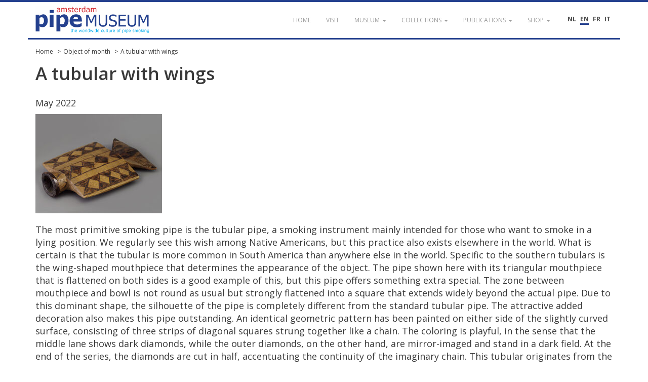

--- FILE ---
content_type: text/html; charset=UTF-8
request_url: https://pipemuseum.nl/en/object-of-month/een-tubular-met-vleugels
body_size: 4272
content:
<!DOCTYPE html>
<html lang="en">
<head>
    <meta charset="UTF-8">
    <meta name="viewport" content="width=device-width, initial-scale=1">
    <meta name="csrf-param" content="_csrf">
<meta name="csrf-token" content="VxjAcYuGRfwUDz56IYJ3Mevl7qL50hHP7gdKIk5RLNMPbqET3tw3pi1jEz4T6xh4qIuU78GwVPqhXiVgIwh5tw==">
            <title>Amsterdam Pipe Museum - A tubular with wings </title>
    	<link rel="alternate" href="/nl/object-of-month/een-tubular-met-vleugels" hreflang="nl-NL" />
<link rel="alternate" href="/fr/object-of-month/een-tubular-met-vleugels" hreflang="fr-FR" />
<link rel="alternate" href="/it/object-of-month/een-tubular-met-vleugels" hreflang="it-IT" />
    <meta name="keywords">
<meta name="description">
<link href="https://fonts.googleapis.com/css?family=Open+Sans:400,400i,600,700" rel="stylesheet">
<link href="/assets/dd2c02fcc07ca8f27d1be616b9e708e8/css/bootstrap.css?v=1767460606" rel="stylesheet">
<link href="/assets/7c95fed0ec80dec06f3ce4dfeb8dbfdf/themes/smoothness/jquery-ui.css?v=1767460606" rel="stylesheet">
<link href="/assets/4738aefa831ff6e64af86ce81ccbd3f9/ekko-lightbox.min.css?v=1767460621" rel="stylesheet">
<link href="/assets/dfbae5d98df2cd8d41a02e80b5920deb/css/notification.css?v=1767460606" rel="stylesheet">
<link href="/assets/dfbae5d98df2cd8d41a02e80b5920deb/css/commonFiles.css?v=1767460606" rel="stylesheet">
<link href="/assets/2c9c5a8a05ad214a036e2fceda342f03/css/site.css?v=1767460606" rel="stylesheet">
<link href="/assets/f0c0c15aff6c77ffaa236c20d0f8adb0/css/pipemuseum.css?v=1767460606" rel="stylesheet">
<script>
	var themeUrl = '/assets/f0c0c15aff6c77ffaa236c20d0f8adb0';
</script>    <link rel="apple-touch-icon" sizes="180x180" href="/apple-touch-icon.png">
    <link rel="icon" type="image/png" sizes="32x32" href="/favicon-32x32.png">
    <link rel="icon" type="image/png" sizes="16x16" href="/favicon-16x16.png">
    <link rel="manifest" href="/site.webmanifest">
    <link rel="mask-icon" href="/safari-pinned-tab.svg" color="#5bbad5">
    <meta name="msapplication-TileColor" content="#da532c">
    <meta name="theme-color" content="#ffffff">
        <!-- Google Tag Manager -->
    <script>(function(w,d,s,l,i){w[l]=w[l]||[];w[l].push({'gtm.start':
                new Date().getTime(),event:'gtm.js'});var f=d.getElementsByTagName(s)[0],
            j=d.createElement(s),dl=l!='dataLayer'?'&l='+l:'';j.async=true;j.src=
            'https://www.googletagmanager.com/gtm.js?id='+i+dl;f.parentNode.insertBefore(j,f);
        })(window,document,'script','dataLayer','GTM-WVVMR9N');</script>
    <!-- End Google Tag Manager -->
    </head>
<body class="layout-">

        <!-- Google Tag Manager (noscript) -->
    <noscript><iframe src="https://www.googletagmanager.com/ns.html?id=GTM-WVVMR9N" height="0" width="0" style="display:none;visibility:hidden"></iframe></noscript>
    <!-- End Google Tag Manager (noscript) -->
    	<div id="loading" style="display:none;">
    	<div class="throbber-loader">
          Loading…
        </div>
        <p>Loading…</p>
    </div>
    
    <header id="header">
        <nav id="w0" class="navbar-inverse navbar-fixed-top navbar"><div class="container"><div class="navbar-header"><button type="button" class="navbar-toggle" data-toggle="collapse" data-target="#w0-collapse"><span class="sr-only">Toggle navigation</span>
<span class="icon-bar"></span>
<span class="icon-bar"></span>
<span class="icon-bar"></span></button><a class="navbar-brand" href="/en/"><img src="/images/apm-logo.svg" alt="Pipe Museum"></a></div><div id="w0-collapse" class="collapse navbar-collapse">        <div class="pull-right" style="margin-top:25px; margin-left:30px; position: relative; z-index: 2000;">
			<div class="language-picker button-list large">
				<div>
					<a href="/nl/object-of-month/een-tubular-met-vleugels" title="NL">NL</a><a href="/en/object-of-month/een-tubular-met-vleugels" title="EN" class="active">EN</a><a href="/fr/object-of-month/een-tubular-met-vleugels" title="FR">FR</a><a href="/it/object-of-month/een-tubular-met-vleugels" title="IT">IT</a>				</div>
			</div>
        </div>
        <ul id="w1" class="navbar-nav navbar-right nav"><li><a href="/en/"><span>Home</span></a></li>
<li><a href="/en/visit"><span>visit</span></a></li>
<li class="dropdown"><a class="dropdown-toggle" href="#" data-toggle="dropdown"><span>Museum</span> <span class="caret"></span></a><ul id="w2" class="dropdown-menu"><li><a href="/en/article/de-geschiedenis-van-het-pijpenkabinet" tabindex="-1"><span>Our history </span></a></li>
<li><a href="/en/article/de-museumorganisatie" tabindex="-1"><span>Governance</span></a></li>
<li><a href="/en/article/verzamelaars-en-hun-passie" tabindex="-1"><span>Collectors</span></a></li>
<li><a href="/en/gouden-jubileum" tabindex="-1"><span>Golden Jubilee</span></a></li></ul></li>
<li class="dropdown"><a class="dropdown-toggle" href="#" data-toggle="dropdown"><span>Collections</span> <span class="caret"></span></a><ul id="w3" class="dropdown-menu"><li><a href="/en/collection" tabindex="-1"><span>Search the collection</span></a></li>
<li><a href="/en/sub/prenten" tabindex="-1"><span>Browse the collection</span></a></li>
<li><a href="/en/sub/sub-documentatie" tabindex="-1"><span>Browse the documentation</span></a></li>
<li><a href="/en/article/deelcollecties-van-het-pijpenkabinet" tabindex="-1"><span>Subcollections </span></a></li>
<li><a href="/en/article/hoogtepunten-uit-het-amsterdam-pipe-museum" tabindex="-1"><span>Highlights</span></a></li></ul></li>
<li class="dropdown"><a class="dropdown-toggle" href="#" data-toggle="dropdown"><span>Publications</span> <span class="caret"></span></a><ul id="w4" class="dropdown-menu"><li><a href="/en/publicatielijst" tabindex="-1"><span>Publication list of the curator</span></a></li>
<li><a href="/en/article" tabindex="-1"><span>Further reading</span></a></li>
<li><a href="/en/eigen-uitgaven" tabindex="-1"><span>Museum publications</span></a></li>
<li><a href="/en/publication" tabindex="-1"><span>Library</span></a></li></ul></li>
<li class="dropdown"><a class="dropdown-toggle" href="#" data-toggle="dropdown"><span>Shop</span> <span class="caret"></span></a><ul id="w5" class="dropdown-menu"><li><a href="/en/Shop" tabindex="-1"><span>Shop</span></a></li>
<li><a href="https://www.pipeshop.nl/" target="_blank" tabindex="-1"><span>WEBSHOP</span></a></li>
<li><a href="/en/assortiment" tabindex="-1"><span>Assortment</span></a></li>
<li><a href="/en/reparatie-en-restauratie " tabindex="-1"><span>Service & Repair</span></a></li></ul></li></ul></div></div></nav>    </header>
            <div id="breadcrumbs">
            <div class="container">
                <div class="row">
                    <div class="col-md-12">
                        <ul class="breadcrumb"><li><a href="/en/">Home</a></li>
<li><a href="/en/object-of-month">Object of month</a></li>
<li><a href="/en/object-of-month/een-tubular-met-vleugels">A tubular with wings </a></li>
</ul>                    </div>
                </div>
            </div>
        </div>
        <div class="highlight-zone">
    	<div class="container textPage">
		<div id="main" class="museumArticleDetail">
            <section class="article" style="margin:0px 0px 20px">
				<div class="row">
					<div class="col-md-12">
						<h1>A tubular with wings </h1>
                                                    <h4>May 2022</h4>
                        						<a href="//pipeportal.blob.core.windows.net/public/783D58CC-859D-FD24-6C65-580563BE9140-v001.JPG" data-title="A tubular with wings " data-gallery="news" data-toggle="lightbox"><img src="//pipeportal.blob.core.windows.net/public/B01BA3D4-4CD1-B133-A49F-60215E2FFDA2-v001.jpg" alt="A tubular with wings " /></a>						<p>The most primitive smoking pipe is the tubular pipe, a smoking instrument mainly intended for those who want to smoke in a lying position. We regularly see this wish among Native Americans, but this practice also exists elsewhere in the world. What is certain is that the tubular is more common in South America than anywhere else in the world. Specific to the southern tubulars is the wing-shaped mouthpiece that determines the appearance of the object. The pipe shown here with its triangular mouthpiece that is flattened on both sides is a good example of this, but this pipe offers something extra special. The zone between mouthpiece and bowl is not round as usual but strongly flattened into a square that extends widely beyond the actual pipe. Due to this dominant shape, the silhouette of the pipe is completely different from the standard tubular pipe. The attractive added decoration also makes this pipe outstanding. An identical geometric pattern has been painted on either side of the slightly curved surface, consisting of three strips of diagonal squares strung together like a chain. The coloring is playful, in the sense that the middle lane shows dark diamonds, while the outer diamonds, on the other hand, are mirror-imaged and stand in a dark field. At the end of the series, the diamonds are cut in half, accentuating the continuity of the imaginary chain. This tubular originates from the Gran Chaco in Paraguay and is therefore known as Paraquan or Chaco pipe. In terms of function, it is not a proper tobacco pipe. The Chaco use the pipe as a cigar holder. So no pulverized tobacco goes in, but the pipe acts as a holder for tightly rolled tobacco leaves. The art of smoking lay mainly in filling the pipe, because when stopping it is important to roll the leaves in such a way that false air is prevented. That takes some practice. Precisely because the tobacco mainly burns outside the pipe, the pipe itself was spared from burning in. That is partly the reason why this pipe is so beautifully preserved. It is impossible to say how long that has been, but it is certainly a century and a half.</p>
<p>Amsterdam Pipe Museum <a target="_blank" href="/article/redirect?url=apm-24-446">APM 24.446</a></p>                        <br /><br />
                        						    <a href="/en/object-of-month">Archive object of month <span class="glyphicon glyphicon-arrow-right"></span></a>                        					</div>
				</div>
			</section>
		</div>
	</div>
	    </div>
    <footer id="footer">
		<nav id="w6" class="navbar navbar-default"><div class="container"><div class="navbar-header"><button type="button" class="navbar-toggle" data-toggle="collapse" data-target="#w6-collapse"><span class="sr-only">Toggle navigation</span>
<span class="icon-bar"></span>
<span class="icon-bar"></span>
<span class="icon-bar"></span></button><a class="navbar-brand" href="/en/">&copy; Amsterdam Pipe Museum</a></div><div id="w6-collapse" class="collapse navbar-collapse"><ul id="w7" class="navbar-nav navbar-right navbar-fixed-bottom nav"><li><a href="/en/visit"><span>Visit us</span></a></li>
<li><a href="/en/vertrouw-ons"><span>Trust us</span></a></li>
<li><a href="/en/steun-ons"><span>Support us</span></a></li>
<li><a href="/en/volg-ons"><span>Follow us</span></a></li>
<li><a href="/en/contact"><span>Contact</span></a></li>
<li><a href="/en/site/login">Login</a></li></ul></div></div></nav>    </footer>
    <button onclick="topFunction()" id="scrollTopBtn" title="Go to top">Top</button>
<script src="/assets/3bad3e813ea594e56c867256b5e49079/jquery.js?v=1767460605"></script>
<script src="/assets/260a82b4a0d9832c0e6a0e96eb27b588/yii.js?v=1767460606"></script>
<script src="/assets/7c95fed0ec80dec06f3ce4dfeb8dbfdf/jquery-ui.js?v=1767460606"></script>
<script src="/assets/4738aefa831ff6e64af86ce81ccbd3f9/ekko-lightbox.min.js?v=1767460621"></script>
<script src="/assets/dd2c02fcc07ca8f27d1be616b9e708e8/js/bootstrap.min.js?v=1767460606"></script>
<script src="/assets/260a82b4a0d9832c0e6a0e96eb27b588/yii.gridView.js?v=1767460606"></script>
<script src="/assets/9c5e74112b3dbb777bc9be12a858294e/jquery.pjax.js?v=1767460606"></script>
<script src="/assets/1ac604e0d4b1d25aae7d48263fbdcb49/jquery.validate.js?v=1767460607"></script>
<script src="/assets/1ac604e0d4b1d25aae7d48263fbdcb49/additional-methods.js?v=1767460606"></script>
<script src="/assets/1ac604e0d4b1d25aae7d48263fbdcb49/localization/messages_nl.js?v=1767460607"></script>
<script src="/assets/c1341fc126736a17522666d72f0b1db4/dist/socket.io.js?v=1767460607"></script>
<script src="/assets/dfbae5d98df2cd8d41a02e80b5920deb/js/eModal.min.js?v=1767460606"></script>
<script src="/assets/dfbae5d98df2cd8d41a02e80b5920deb/js/jquery.typing.js?v=1767460606"></script>
<script src="/assets/dfbae5d98df2cd8d41a02e80b5920deb/js/jquery.cookie.js?v=1767460606"></script>
<script src="/assets/dfbae5d98df2cd8d41a02e80b5920deb/js/jquery.url.js?v=1767460606"></script>
<script src="/assets/dfbae5d98df2cd8d41a02e80b5920deb/js/notification.js?v=1767460606"></script>
<script src="/assets/2c9c5a8a05ad214a036e2fceda342f03/js/app.js?v=1767460606"></script>
<script src="/assets/2c9c5a8a05ad214a036e2fceda342f03/expander/jquery.expander.js?v=1767460606"></script>
<script src="/assets/f0c0c15aff6c77ffaa236c20d0f8adb0/js/jquery.cycle.lite.js?v=1767460606"></script>
<script>jQuery(function ($) {

	$(document).on('click', '[data-toggle="lightbox"]', function(event) {
		event.preventDefault();
		$(this).ekkoLightbox({
			wrapping: false,
			loadingMessage: 'Loading...'
		});
	});


		jQuery("body").tooltip({ selector: 'img[title]' });
	
});</script></body>
</html>


--- FILE ---
content_type: text/css
request_url: https://pipemuseum.nl/assets/dfbae5d98df2cd8d41a02e80b5920deb/css/notification.css?v=1767460606
body_size: 109
content:
nav ul li.notifications li {
	position:relative;
}

nav ul li span.glyphicon-remove {
	position:absolute;
	top:7px;
	right:6px;
	font-weight:normal;
}

nav ul li.notifications li.notificationAllRead {
	text-align: right;
}

nav ul li.notifications li.notificationAllRead span {
	padding:0px 7px 3px;
	cursor:pointer;
}

--- FILE ---
content_type: text/css
request_url: https://pipemuseum.nl/assets/dfbae5d98df2cd8d41a02e80b5920deb/css/commonFiles.css?v=1767460606
body_size: 67
content:
.notification-summary {
    color: #5cb85c;
    background: #dff0d8;
    border-left: 3px solid #5cb85c;
    padding: 10px 20px;
    margin: 0 0 15px 0;
}

--- FILE ---
content_type: text/css
request_url: https://pipemuseum.nl/assets/f0c0c15aff6c77ffaa236c20d0f8adb0/css/pipemuseum.css?v=1767460606
body_size: 5520
content:
/* =Fonts
-------------------------------------------------------------- */
@font-face {
    font-family: 'Avenir Next';
    src: url('fonts/AvenirNext-Heavy.eot');
    src: url('fonts/AvenirNext-Heavy.eot?#iefix') format('embedded-opentype'),
        url('fonts/AvenirNext-Heavy.woff2') format('woff2'),
        url('fonts/AvenirNext-Heavy.woff') format('woff'),
        url('fonts/AvenirNext-Heavy.ttf') format('truetype');
    font-weight: 900;
    font-style: normal;
}

@font-face {
    font-family: 'Avenir Next';
    src: url('fonts/AvenirNext-Bold.eot');
    src: url('fonts/AvenirNext-Bold.eot?#iefix') format('embedded-opentype'),
        url('fonts/AvenirNext-Bold.woff2') format('woff2'),
        url('fonts/AvenirNext-Bold.woff') format('woff'),
        url('fonts/AvenirNext-Bold.ttf') format('truetype');
    font-weight: bold;
    font-style: normal;
}

@font-face {
    font-family: 'Avenir Next';
    src: url('fonts/AvenirNext-Regular.eot');
    src: url('fonts/AvenirNext-Regular.eot?#iefix') format('embedded-opentype'),
        url('fonts/AvenirNext-Regular.woff2') format('woff2'),
        url('fonts/AvenirNext-Regular.woff') format('woff'),
        url('fonts/AvenirNext-Regular.ttf') format('truetype');
    font-weight: normal;
    font-style: normal;
}

@font-face {
    font-family: 'Avenir Next';
    src: url('fonts/AvenirNext-BoldItalic.eot');
    src: url('fonts/AvenirNext-BoldItalic.eot?#iefix') format('embedded-opentype'),
        url('fonts/AvenirNext-BoldItalic.woff2') format('woff2'),
        url('fonts/AvenirNext-BoldItalic.woff') format('woff'),
        url('fonts/AvenirNext-BoldItalic.ttf') format('truetype');
    font-weight: bold;
    font-style: italic;
}

@font-face {
    font-family: 'Avenir Next Demi';
    src: url('fonts/AvenirNext-DemiBold.eot');
    src: url('fonts/AvenirNext-DemiBold.eot?#iefix') format('embedded-opentype'),
        url('fonts/AvenirNext-DemiBold.woff2') format('woff2'),
        url('fonts/AvenirNext-DemiBold.woff') format('woff'),
        url('fonts/AvenirNext-DemiBold.ttf') format('truetype');
    font-weight: 600;
    font-style: normal;
}

@font-face {
    font-family: 'Avenir Next';
    src: url('fonts/AvenirNext-Italic.eot');
    src: url('fonts/AvenirNext-Italic.eot?#iefix') format('embedded-opentype'),
        url('fonts/AvenirNext-Italic.woff2') format('woff2'),
        url('fonts/AvenirNext-Italic.woff') format('woff'),
        url('fonts/AvenirNext-Italic.ttf') format('truetype');
    font-weight: normal;
    font-style: italic;
}

@font-face {
    font-family: 'Avenir Next';
    src: url('fonts/AvenirNext-Medium.eot');
    src: url('fonts/AvenirNext-Medium.eot?#iefix') format('embedded-opentype'),
        url('fonts/AvenirNext-Medium.woff2') format('woff2'),
        url('fonts/AvenirNext-Medium.woff') format('woff'),
        url('fonts/AvenirNext-Medium.ttf') format('truetype');
    font-weight: 500;
    font-style: normal;
}

@font-face {
    font-family: 'Avenir Next Ultra';
    src: url('fonts/AvenirNext-UltraLightItalic.eot');
    src: url('fonts/AvenirNext-UltraLightItalic.eot?#iefix') format('embedded-opentype'),
        url('fonts/AvenirNext-UltraLightItalic.woff2') format('woff2'),
        url('fonts/AvenirNext-UltraLightItalic.woff') format('woff'),
        url('fonts/AvenirNext-UltraLightItalic.ttf') format('truetype');
    font-weight: 200;
    font-style: italic;
}

@font-face {
    font-family: 'Avenir Next';
    src: url('fonts/AvenirNext-HeavyItalic.eot');
    src: url('fonts/AvenirNext-HeavyItalic.eot?#iefix') format('embedded-opentype'),
        url('fonts/AvenirNext-HeavyItalic.woff2') format('woff2'),
        url('fonts/AvenirNext-HeavyItalic.woff') format('woff'),
        url('fonts/AvenirNext-HeavyItalic.ttf') format('truetype');
    font-weight: 900;
    font-style: italic;
}

@font-face {
    font-family: 'Avenir Next Demi';
    src: url('fonts/AvenirNext-DemiBoldItalic.eot');
    src: url('fonts/AvenirNext-DemiBoldItalic.eot?#iefix') format('embedded-opentype'),
        url('fonts/AvenirNext-DemiBoldItalic.woff2') format('woff2'),
        url('fonts/AvenirNext-DemiBoldItalic.woff') format('woff'),
        url('fonts/AvenirNext-DemiBoldItalic.ttf') format('truetype');
    font-weight: 600;
    font-style: italic;
}

@font-face {
    font-family: 'Avenir Next Ultra';
    src: url('fonts/AvenirNext-UltraLight.eot');
    src: url('fonts/AvenirNext-UltraLight.eot?#iefix') format('embedded-opentype'),
        url('fonts/AvenirNext-UltraLight.woff2') format('woff2'),
        url('fonts/AvenirNext-UltraLight.woff') format('woff'),
        url('fonts/AvenirNext-UltraLight.ttf') format('truetype');
    font-weight: 200;
    font-style: normal;
}

@font-face {
    font-family: 'Avenir Next';
    src: url('fonts/AvenirNext-MediumItalic.eot');
    src: url('fonts/AvenirNext-MediumItalic.eot?#iefix') format('embedded-opentype'),
        url('fonts/AvenirNext-MediumItalic.woff2') format('woff2'),
        url('fonts/AvenirNext-MediumItalic.woff') format('woff'),
        url('fonts/AvenirNext-MediumItalic.ttf') format('truetype');
    font-weight: 500;
    font-style: italic;
}

/* =Link
-------------------------------------------------------------- */

#main a:link, #main a:visited {
	text-decoration:underline;
	color:#606060;
}

#main a:hover {
	text-decoration:none;
}

/* =Basic
-------------------------------------------------------------- */

#loading {
	border:1px solid #24408e;	
}

@-moz-keyframes throbber-loader {
	0% {
		background: #dde2e7;
	}
	10% {
		background: #24408e;
	}
	40% {
		background: #dde2e7;
	}
}
@-webkit-keyframes throbber-loader {
	0% {
		background: #E6D7B9;
	}
	10% {
		background: #24408e;
	}
	40% {
		background: #E6D7B9;
	}
}
@keyframes throbber-loader {
	0% {
		background: #E6D7B9;
	}
	10% {
		background: #24408e;
	}
	40% {
		background: #E6D7B9;
	}
}
/* :not(:required) hides these rules from IE9 and below */
.throbber-loader:not(:required) {
	background: #E6D7B9;
}
.throbber-loader:not(:required):before, .throbber-loader:not(:required):after {
	background: #E6D7B9;
}

body {
	position: relative;
	min-height: 100%;
	background-color:#fff;
	font-family:'Open Sans', sans-serif;
	color: #606060;
	font-size:12px;
}

@media (min-width: 992px) {
	.no-padding-left {
		padding-left:0 !important;
	}
	
	.no-padding-right {
		padding-right:0 !important;
	}
}

#header {
	height:50px;
	background-color:#fff;
}

@media (max-width: 991px) {
  	#header {
		height:100px;
	}
	#header .navbar-header {
		width:50%;
	}
}

@media (max-width: 767px) {
  	#header {
		height:50px;
	}
	#header .navbar-header {
		width:auto;
	}
}

.navbar {
	background-color:#fff;
	border-color:#24408e;
	border-top:4px solid #24408e;
	border-bottom:0;
}

.navbar .container {
	border-bottom: 3px solid #24408e;
}

.navbar-inverse .navbar-brand, .navbar-inverse .navbar-brand:hover {
	color:#5c5b5c;
	position:relative;
	min-width:220px;
	font-weight:bold;
	font-size:21px;
	padding:2px 15px;
}

.navbar-inverse .navbar-brand i {
	color:#24408e;
	font-size:10px;
	position:absolute;
	top:29px;
	left:42px;
	font-weight:bold;
}

.navbar-brand > img {
    height: 100%;
    margin: 0px;
}

.navbar-nav > li > a {
	font-family:'Open Sans', sans-serif;
	font-size:12px;
	text-transform:uppercase;
	color: #a0a0a0;
}

.language-picker.button-list a {
	line-height:14px;
	margin:1px 4px 0 !important;
}

.navbar-nav > li > a span, .language-picker.button-list a {
	border-bottom: 3px solid transparent;
}

.navbar-inverse .navbar-collapse, .navbar-inverse .navbar-form {
	border-color:#24408e;
}

.navbar-inverse .navbar-nav > .active > a, 
.navbar-inverse .navbar-nav > .active > a:hover, 
.navbar-inverse .navbar-nav > .active > a:focus, 
.navbar-inverse .navbar-nav > li > a:hover, 
.navbar-inverse .navbar-nav > li > a:focus,
.navbar-inverse .navbar-nav > .open > a,
.navbar-inverse .navbar-nav > .open > a:hover,
.navbar-inverse .navbar-nav > .open > a:focus {
	color: #4a4a4a;
	background-color:transparent;
}

.navbar-inverse .navbar-nav > .active > a span, 
.navbar-inverse .navbar-nav > .active > a:hover span, 
.navbar-inverse .navbar-nav > .active > a:focus span, 
.navbar-inverse .navbar-nav > li > a:hover span, 
.navbar-inverse .navbar-nav > li > a:focus span,
.language-picker.button-list a.active,
.language-picker.button-list a:hover,
.language-picker.button-list a:focus {
	border-bottom-color: #24408e;
  	transition: border .1s linear;
	text-decoration: none;
}

.navbar-inverse .navbar-toggle {
	border-color:#24408e;
}

.navbar-inverse .navbar-toggle:hover, .navbar-inverse .navbar-toggle:focus {
	background-color:#24408e
}

.navbar-inverse .navbar-toggle .icon-bar {
	background-color:#24408e;
}

.navbar-inverse .navbar-toggle:hover .icon-bar, .navbar-inverse .navbar-toggle:focus .icon-bar {
	background-color:#fff;
}

.navbar-collapse .caret {
	border-bottom:0;
}

ol li {
	margin-bottom: 10px;
	margin-left:20px;
	padding-left:20px;
}

ol {
	margin-bottom: 0;
	padding-left:10px;
}

div.linebreak {
	width: 100%;
	height: 0px;
	display: block;
}

h1 {
	margin:0 0 10px;
	padding:0;
	font-size:1.5em;
	font-weight:bold;
}

.admin ul {
	padding:0;
}

.container-fluid.admin {
	margin-top:15px;
	padding-bottom: 70px;
    overflow: hidden;
}

#menu {
	width:993px;
	height: 29px;
	background-color: #5e5e5e;	
}

#language-selector {
	float:right; 
	margin-top:9px; 
	margin-right:9px;
}

.language-picker.button-list a {
	font-family:'Open Sans', sans-serif;
	opacity:1 !important;
	font-size:12px;
	font-weight:bold;
	color:#4a4a4a;
}

.language-picker.button-list a.active {
	
}

#breadcrumbs {
	height:38px;
	line-height:28px;
	color:#999;
	font-size:12px;
	font-family:'Open Sans', sans-serif;
}

#breadcrumbs .breadcrumb {
	background-color:transparent;
	padding:0;
	margin:0 auto;
	border-radius: 0;
	padding-top:10px;
}

#breadcrumbs a, .breadcrumb > .active, .breadcrumb > li + li:before {
	color:rgb(56, 56, 56);
}

.breadcrumb > li + li:before {
	content: ">";
}

.layout-collection #breadcrumbs {
	display:none;
}

.layout-collection .table {
	margin-bottom:0px;
}

.layout-collection ol {
	padding-left:0;
}

.layout-collection ol li {
	marign-left:12px;
	padding-left:10px;
	margin-bottom: 4px;
}

#main {
	margin:0 auto;
	padding-bottom:50px;
	overflow:hidden;
}

@media (min-width: 991px) {
	.row.equal {
		display: -webkit-box;
		display: -webkit-flex;
		display: -ms-flexbox;
		display:         flex;
	}
}

.museumObjectList .row.equal {
	display: flex;
    flex-wrap: wrap;
}

section.images {
	height:140px;
	overflow:hidden;
	margin-top:30px;
}

section.images .buffer {
	min-width:9000px;
}

section.images .image-square {
	float:left;
	height:140px;
	width:140px;
	background-position:center;
	background-size:cover;
	margin-right: 4px;
}

section.images .image-square.afbeelding1 {
	background-image:url('../images/afbeelding1.jpg');	
}

section.images .image-square.afbeelding2 {
	background-image:url('../images/afbeelding2.jpg');	
}

section.images .image-square.afbeelding3 {
	background-image:url('../images/afbeelding3.jpg');	
}

section.images .image-square.afbeelding4 {
	background-image:url('../images/afbeelding4.jpg');	
}

section.images .image-square.afbeelding5 {
	background-image:url('../images/afbeelding5.jpg');	
}

section.search {
	height:76px;
	background-color: #24408e;
}

section.search .input {
	height:46px;
	margin-top:15px;
	background-color:#fff;
	border-radius:5px;
}

section.search .input input {
	height:46px;
	border:0;
	border-radius:5px;
	padding:20px;
	box-shadow:none;
}

section.search .input .advanced {
	text-align:right;
	color:#fff;
	font-family:'Open Sans', sans-serif;
	margin-top:13px;
	font-size:12px;
}

section.search .input .input-group-addon {
	border:0;
	background-color:#fff;
}

section.home-block .intro {
	font-size:18px;
	line-height:27px;

}

@media (max-width: 991px) {
	section.home-block .intro {
		padding:30px 15px;
	}
}

section.home-block .intro p {
	margin:0 0 20px;
}

section.home-block .intro p:last-child {
	margin:0;
}

section.home-block .image-block {
	height:100%;
	width:100%;
	background-position:center;
	background-size:cover;	
}

@media (max-width: 991px) {
	section.home-block .image-block {
		min-height:400px;
	}
}

@media (max-width: 991px) {
	section.home-block .image-block {
		display:none;
	}
}

section.home-block {
	margin-top:30px;
}

section.home-block .image-block.image-left {
	background-image:url('../images/afbeelding-links.jpg');	
}

section.home-block .image-block.image-right {
	background-image:url('../images/afbeelding-rechts.jpg');	
}

section.blocks {
	text-align:center;
	color:#fff;
	margin-top:30px;
}

section.blocks div.block {
	min-height:400px;
	background-position:center !important;
	background-size:cover !important;
	padding:130px 30px 0 !important;
}

@media (max-width: 991px) {
	section.blocks div.block {
		min-height:250px;
		padding:60px 30px 0 !important;
	}
}

section.blocks div.block h2 {
	font-family: 'Open Sans', sans-serif;
  	font-size: 16px;
  	color: #ffffff;
	text-transform:uppercase;
	margin:0;
}

section.blocks div.block h3 {
	font-family: 'Open Sans', sans-serif;
  	font-size: 26px;
	line-height:35px;
  	font-weight: bold;
  	color: #ffffff;
	margin:0;
	padding-top:40px;
}

section.blocks div.block h4 {
	font-family: 'Open Sans', sans-serif;
	color: #fff;
}

section.blocks div.block a h5, section.blocks div.block a h6  {
	color: #fff;
}

section.blocks div.block a h6 {
	position: absolute;
	bottom: 10px;
	left: 0;
	width: 100%;
}

section.googlemaps {
	height:400px;
}

section.googlemaps #map {
	height:100%;
	width:100%;
}

.textPage {
	margin-top:10px;
}

.textPage .detail p {
	margin-top:20px;
}

@media (max-width: 991px) {
	.textPage .detail {
		margin-bottom:20px;
	}
}

.textPage h1 {
	font-size:24px;
	color:rgb(56, 56, 56);
	font-family:'Open Sans', sans-serif;
	font-weight:500;
	text-transform:capitalize;
}

.textPage h2 {
	font-size:18px;
	color:rgb(56, 56, 56);
	margin-top:5px;
	font-style:italic;
	font-family:'Open Sans', sans-serif;
	font-weight:normal;
	text-transform:capitalize;
}

.textPage .museumObjectDetail h1, .textPage .museumObjectDetail h2 {
	text-transform:none;	
}

.textPage p, .textPage td {
	font-size:18px;
	color:rgb(56, 56, 56);
}

.textPage #main p a:link,
.textPage #main p a:visited  {
	font-size:18px;
	color:rgb(56, 56, 56);
}

.textPage #main p a span {
	font-size:12px;
	line-height:16px;
	margin-left:3px;
}

.textPage .specifications {
	margin-top:20px;
	font-size:18px;
	color:rgb(56, 56, 56);
}

.textPage .specifications .type {
	margin-bottom:5px;
}

.textPage .specifications h2 {
	font-size:24px;
	font-style:normal;
	color:rgb(56, 56, 56);
	margin-bottom:15px;
}

.textPage .table > thead > tr > th, 
.textPage .table > tbody > tr > th, 
.textPage .table > tfoot > tr > th, 
.textPage .table > thead > tr > td, 
.textPage .table > tbody > tr > td, 
.textPage .table > tfoot > tr > td {
	border-top:0;
}

.textPage .table tr:nth-child(odd) {
	background: rgba(28, 179, 239,0.1);
}

.textPage .table td.type {
	width:400px;
}

@media (max-width: 700px) {
	.textPage .table td.type {
		width:200px;
	}
}

.textPage .table td.measurementType, .textPage .table td.measurementLabel {
	width:200px;
}

.textPage .table td.type, .textPage .table td.measurementType, .textPage .table td.measurementLabel, .textPage .typeText {
	padding-left:20px;
}


@media (max-width: 700px) {
	.textPage .table td.measurementType, .textPage .table td.measurementLabel {
		width:100px;
	}
}

.textPage .img-thumb {
	object-fit: cover; 
	object-position: 50% 50%;
	width:100%;
	height:100%;
}
	 
.textPage hr {
	border-top: 1px solid #606060;
}

.museumArticleDetail p {
	margin: 0 0 15px;
	font-size:18px;	
}

.museumArticleDetail li, .museumArticleDetail td {
	font-size:18px;
}

.museumArticleDetail td {
	padding: 1px;
	vertical-align: top;
}

.museumArticleDetail .info {
	background-color: rgba(28, 179, 239,0.2);
	padding: 13px 30px;
}

.museumArticleDetail .article {
	margin:30px 75px 0;
}

.museumArticleDetail .info h1 {
	font-size:35px;
	margin-bottom:30px;
	margin-top: 10px;
	font-weight: 600;
}

.museumArticleDetail .info h1,
.museumArticleDetail .info h2 {
	text-transform: none;
}

.museumArticleDetail .article h1, 
.museumArticleDetail .article h2, 
.museumArticleDetail .article h3,
.museumArticleDetail .info h3,
.museumArticleDetail .article h4, 
.museumArticleDetail .article h5, 
.museumArticleDetail .article h6 {
	color: rgb(56, 56, 56);
    font-family: 'Open Sans', sans-serif;
    font-weight: 500;
	font-style:normal;
    text-transform: none;
	margin:19px 0 5px;
}

.museumArticleDetail li {
	color:rgb(56, 56, 56);
}

.museumArticleDetail .article h1 {
	font-size: 35px;
	margin-bottom:30px;
	margin-top: 0;
	font-weight: 600;
}

.museumArticleDetail .article h2 {
	font-size: 28px;
	margin: 0 0 10px;
	font-weight: 600;
}

.museumArticleDetail .info h3 {
	margin:0 0 10px;
}

.museumArticleDetail .article h3, .museumArticleDetail .info h3,  {
	font-size: 22px;
}
    
.museumArticleDetail .article h4 {
	font-size: 18px;
}

.museumArticleDetail .article h5, .museumArticleDetail .article h6 {
	font-size: 16px;
}

.museumArticleDetail img {
	margin:15px;
	max-width: 100%;
}

.museumArticleDetail img[align="left"],
.museumArticleDetail img[style*="float: left"],
.museumArticleDetail img[style*="float:left"]{
    margin: 15px 25px 15px 0px;
}

.museumArticleDetail img[align="right"],
.museumArticleDetail img[style*="float: right"],
.museumArticleDetail img[style*="float:right"]{
    margin: 15px 0px 15px 25px;
}

.museumArticleDetail figure.image {
    border: 0;
    background:transparent;
    margin: 11px 15px 21px;
	display:inline-block;
}

.museumArticleDetail figure.align-left {
    float: left;
	margin:15px 25px 15px 0px;
}

.museumArticleDetail figure.align-right {
    float: right;
	margin:15px 0px 15px 25px;
}

@media (max-width: 550px) {
	.museumArticleDetail figure {
		float:none !important;
		margin: 15px auto !important;
		display:block !important;
	}
	.museumArticleDetail figure img {
		width:100% !important;
		height:auto !important;
	}
}

.museumArticleDetail figure.image.align-center {
	margin: 15px 15px 15px;
	display: table;
    margin-left: auto;
    margin-right: auto;	
}

.museumArticleDetail figure.image img {
    margin: 0px;
}

.museumArticleDetail figure.image figcaption {
	font-size:12px;
    margin: 6px 0px 0px 0px;
    text-align: left;
}

.museumArticleDetail figure.image figcaption a, .museumArticleDetail figure.image figcaption span {
	float:right;
}

div.row div img {
	max-width: 100%;
	height: auto;
	margin: 7px 0px 20px 0px;
}

div.row div figure.image {
	max-width: 100%;
	margin: 7px 0px 20px 10px;
}

#main.prenten div.row div img,
#main.sub-documentatie div.row div img {
	max-height: 150px;
}

h4.modal-title span {
	float: right;
	margin-right: 10px;
}

#footer {
	background-color:#24408e;
	height:50px;
	position:absolute;
	bottom:0;
	left:0;
	line-height:50px;
	min-width:100%;
	color:#fff;
}

#footer .navbar {
	background-color:#24408e;
	margin-bottom:0;
	border:0;
	border-radius: 0;
}

#footer .navbar .navbar-fixed-bottom  {
	position:relative;
}

#footer ul li a {
	color:#fff;
	font-family:'Open Sans', sans-serif;
	font-size:12px;
	text-transform: none;
}

#footer .navbar-default .navbar-brand,
#footer .navbar-default .navbar-brand:hover,
#footer .navbar-default .navbar-brand:focus {
	color:#fff;
	font-family:'Open Sans', sans-serif;
	font-size:12px;
	text-transform: none;
}

#footer .navbar-default .navbar-nav > .active > a,
#footer .navbar-default .navbar-nav > .active > a:hover,
#footer .navbar-default .navbar-nav > .active > a:focus,
#footer .navbar-default .navbar-nav a:hover,
#footer .navbar-default .navbar-nav a:focus{
	background-color: transparent;
	text-decoration: underline;
}

#footer .navbar-default .navbar-toggle .icon-bar {
	background-color:#fff;
}

/*
#footer ul {
	float:right;
	margin:0;
	padding:0;
}

#footer ul li {
	float:left;
	list-style-type:none;
	font-family:'Open Sans', sans-serif;
	font-size:12px;
}

#footer ul li:after {
	content:' - ';
	margin:0 10px;
}

#footer ul li:last-child:after {
	margin:0;
	content:'';
}

#footer a {
	color:#fff;
}
*/

.panel-oger > .panel-heading {
	color: #333333;
	background-color: #ceae7f;
	border-color: #ceae7f;
}

.panel-oger {
	border-color: #ceae7f;
}

.museumList .intro {
	font-size:18px;
	color:rgb(56, 56, 56);
	padding:30px 0px;
}

.museumList h1 {
	font-weight:normal;
	font-size:25px;
	font-family: 'Open Sans', sans-serif;
    font-weight: 500;
}

.museumObjectList, .cmsMenu {
	font-size:18px;
	color:rgb(56, 56, 56);
	padding:10px 0px 80px !important;
}

.museumObjectList h1, .cmsMenu h1 {
	font-weight:normal;
	font-size:25px;
	font-family: 'Open Sans', sans-serif;
    font-weight: 600;
}

.museumObjectList h2 {
	font-weight:normal;
	font-size:20px;
	font-family: 'Open Sans', sans-serif;
    font-weight: 500;
	margin-bottom:20px;
}

.museumObjectList h3 {
	font-weight:normal;
	font-size:18px;
	font-family: 'Open Sans', sans-serif;
	font-weight: 500;
	margin-top:0px;
	margin-bottom:10px;
}

.museumObjectList .results-header h2 {
	margin:60px 0px 0;
}

.museumObjectList input, .museumObjectList input:focus {
	color:red;
	font-weight:bold;
}

.museumObjectList input::placeholder {
	color:#9d9d9d !important;
	font-weight:normal;
}

.museumObjectList .input-group input[type=number] {
	border-right:0;
	font-weight:bold;
	-webkit-box-shadow: inset 0 1px 0 rgba(0, 0, 0, .075);
    box-shadow: inset 0 1px 0 rgba(0, 0, 0, .075);
}

.museumObjectList .input-group input[type=number]::placeholder {
	font-weight:normal;
}

.select2-container--bootstrap .select2-selection--multiple .select2-selection__choice {
	font-weight:bold;
}

.museumObjectList .input-group-addon.checkbox {
	background-color:#fff;
	border-left:0;
	-webkit-box-shadow: inset 0 1px 1px rgba(0, 0, 0, .075);
    box-shadow: inset 0 1px 1px rgba(0, 0, 0, .075);
}

.museumObjectList .input-group-addon.checkbox label {
	font-size:11px;
}

.museumObjectList .input-group-addon.checkbox input[type=checkbox] {
	margin-top:4px;
}

.museumObjectList .fixedQueries a:link, .museumObjectList .fixedQueries a:hover {
	color:rgb(56, 56, 56) !important;
}

.museumObjectList .paginationBox {
	display:none;
	margin:40px 0px 20px;
	text-align:right;
}

.museumObjectList label, .text label {
	font-size:18px;
	font-family: 'Open Sans', sans-serif;
	font-weight:normal;
}

.museumObjectList label {
	text-align: right;
}

.museumObjectList #result .col-md-2 {
	margin-bottom:20px;
	text-align:center;
}

.museumObjectList #result table thead td {
	font-weight:bold;
}

.museumObjectList button, .text button {
	float:right;
	background-color:#24408e;
	border-color:#24408e;
	color:#fff;
	font-size:18px;
}

.museumObjectList button.reset, .text button.reset, .btn-pipemuseum-reset {
	background-color:#D1242B;
	border-color:#D1242B;
	color:#fff;
}

.museumObjectList button.btn-sm, .text button.btn-sm {
	font-size: 12px;
}

.museumObjectList button {
	margin-left:20px;
}

.museumObjectList button:hover,
.text button:hover,
.museumObjectList button:active,
.text button:active,
.museumObjectList button:focus,
.text button:focus,
.btn-pipemuseum {
	border-color:#fff;
	background-color:#24408e;
	color:#fff;
}

.museumObjectList td img.thumb {
	max-width:100px;
}

#main.museumObjectDetail, #main.museumArticleDetail, #main.museumPublicationDetail, #main.text  {
	padding-bottom:100px;
}

.museumArticleDetail.prenten img {
	/*max-height:129px;*/
}

.searchButtons {
	margin-bottom:30px;
	text-align:center;
}

.searchButtons a.btn {
	margin-left:8px;
	background-color:#24408e;
	border-color:#24408e;
	color:#fff !important;
	font-size:18px;
}

@media (max-width: 495px) {
	.searchButtons a.btn {
		font-size:13px;
	}
}

@media (max-width: 389px) {
	.searchButtons a.btn {
		font-size:10px;
	}
}

.searchButtons a.btn:hover, 
.searchButtons a.btn:active, 
.searchButtons a.btn:focus {
	border-color:#fff;
	background-color:#24408e;
	color:#fff;
}

.text {
	font-size:18px;
	color:rgb(56, 56, 56);
	padding:30px 0px;
}

.text h1 {
	font-weight:normal;
	font-size:25px;
	font-family: 'Open Sans', sans-serif;
    font-weight: 500;
}

.text h2 {
	font-weight:normal;
	font-size:20px;
	font-family: 'Open Sans', sans-serif;
    font-weight: 500;
	margin-bottom:20px;
}

/* Museum Detail Page */

.museumDetail section.name {
	text-align:center;
	color:#fff;
	background-color: #24408e;
	padding:30px 0;
}

.museumDetail section.name h1 {
	color:#fff;
	font-weight:normal;
	font-size:25px;
	margin:0;
}

.museumDetail section.blocks .top div.block {
	min-height:200px;
}

@media (max-width: 991px) {
	.museumDetail section.blocks .top div.block {
		display:none;
	}
}

.museumDetail .address-info {
	padding:40px;
	font-size:18px;
	line-height:27px;
	min-height:300px;
}

@media (max-width: 991px) {
	.museumDetail .address-info {
		padding:30px 15px;
		min-height:auto;	
	}
}

.museumDetail #map {
	width:100%;
	height:100%;
}

@media (max-width: 991px) {
	.museumDetail #map {
		height:300px;
	}
}

.museumDetail section.textblocks {
	padding:40px 0px;
	font-size:18px;
	line-height:27px;
}

.museumDetail section.textblocks p {
	margin:0 0 30px;
}

.admin {
	font-size:15px;
}

.museumPublicationDetail h1, .museumPublicationDetail h2 {
	text-transform: none;
}

.about-us-logo {
	max-height:75px;
	margin-right:25px;
}

.giiant-crud td {
	padding-top:4px !important;
	padding-bottom:4px !important;
}

.form-group {
	margin-bottom: 3px;
}

.select2-container--bootstrap .select2-selection--multiple .select2-selection__choice {
	color: red;
}

#header {
	height:78px;
}

.navbar-brand {
	height:60px;
	margin-top:5px
}

.navbar-nav > li > a {
	line-height: 41px;
}

#footer .navbar-nav > li > a {
	line-height: 20px;
}

#footer .navbar .container {
	border-bottom: 0;
}

#footer .navbar-brand {
	height:50px;
	margin-top:0px
}

.museumArticleList #result a {
	font-weight: bold;
	text-decoration: none;
}

.form-horizontal .radio, .form-horizontal .checkbox, .form-horizontal .radio-inline, .form-horizontal .checkbox-inline {
	padding-top:6px;
}

/* =Gridview, override yii layout
-------------------------------------------------------------- */
.grid-view table.items th {
	background: #5e5e5e !important;
	color:#fff !important;
}

.grid-view table.items th a {
	color:#fff !important;
	font-weight:normal !important;
	
}

.grid-view .filters input, .grid-view .filters select {
	width:100% !important;
	padding:0 !important;
}

.grid-view table.items th, .grid-view table.items td {
	font-size:12px !important;
}

.grid-view table.items tbody tr:hover {
	background: #ff5f02 !important;
	color:#fff;
}

.grid-view .summary {
	display:none !important;
}

#pjax-assets .grid-view .summary {
	display:block !important;
}

.grid-view {
	padding:0 !important;
}

.grid-view table.items th {
	text-align:left !important;
}

.grid-view-loading {
	background-position:center 5px !important;
}

.grid-view .pager {
	margin: 6px 6px 6px 0 !important;
	text-align: right !important;
}

.ui-accordion .ui-accordion-header {
	border:0;
	background:none;
	padding:0;
	font-size:18px;
	color: rgb(56, 56, 56);
	margin-top:10px;
}

.ui-accordion .ui-accordion-header a:link,
.ui-accordion .ui-accordion-header a:visited,
.ui-accordion a:link.active,
.ui-accordion a:visited.active {
	color: rgb(56, 56, 56) !important;
	font-weight: normal;
	text-decoration: none !important;
}

.ui-accordion .ui-accordion-content {
	background:none;
	border:0;
	padding:0;
}

.ui-accordion .ui-accordion-content ul {
	padding-left:15px;
	list-style-type: none;
}

.ui-accordion .ui-accordion-content ul li {
	padding:8px;
}

.ui-accordion .ui-accordion-content ul li:nth-child(odd) {
	background: rgba(228,228,228,1.0);
}

.mce-menu-sub {
	position: fixed !important;
}

.accordion-menu {
	background-color: rgba(28, 179, 239,0.1);
	padding:15px;
}

.accordion-menu h3 {
	margin:10px 0 5px 0 !important;
}

.accordion-menu h3:first-child {
	margin:0x 0 5px 0 !important;
}

.accordion-menu ul {
	margin:0 !important;
}

.accordion-menu ul li {
	padding: 5px 0 5px 16px !important;
}

.accordion-menu ul li:first-child {
	padding: 0px 0 5px 16px !important;
}

.ui-accordion .ui-accordion-content ul li:nth-child(odd) {
	background: transparent;
}

.accordion-menu ul li a {
	font-size:14px;
	color: rgb(56, 56, 56) !important;
	text-decoration: none !important;
}

.accordion-menu ul li a.active {
	font-weight: normal !important;
	font-style: italic;
}

.ui-accordion-header span {
	display: none;
}

.btn-buy {
	background-color: rgba(28, 179, 239,1); /* Set a background color */
	color: white !important; /* Text color */
	padding: 15px; /* Some padding */
	border-radius: 10px; /* Rounded corners */
	font-size: 18px; /* Increase font size */
	text-decoration: none !important;
}

.btn-buy:hover {
	background-color: #555; /* Add a dark-grey background on hover */
}

#scrollTopBtn {
	display: none; /* Hidden by default */
	position: fixed; /* Fixed/sticky position */
	bottom: 20px; /* Place the button at the bottom of the page */
	right: 30px; /* Place the button 30px from the right */
	z-index: 1040; /* Make sure it does not overlap */
	border: none; /* Remove borders */
	outline: none; /* Remove outline */
	background-color: rgba(28, 179, 239,1); /* Set a background color */
	color: white; /* Text color */
	cursor: pointer; /* Add a mouse pointer on hover */
	padding: 15px; /* Some padding */
	border-radius: 10px; /* Rounded corners */
	font-size: 18px; /* Increase font size */
}

#scrollTopBtn:hover {
	background-color: #555; /* Add a dark-grey background on hover */
}

.highlight {
	/*background-color: #ffeb3b;*/
	text-decoration: underline;
	text-decoration-style: dotted;
	cursor: pointer;
	border-radius: 3px;
	padding: 0 2px;
	position: relative;
}

.tooltip-term {
	position: absolute;
	top: 120%;
	left: 50%;
	transform: translateX(-50%);
	background: #333;
	color: #fff;
	padding: 8px 10px;
	border-radius: 4px;
	font-size: 13px;
	max-width: 260px;
	z-index: 1000;
	box-shadow: 0 2px 8px rgba(0,0,0,0.3);
	width: 200px;
}

--- FILE ---
content_type: text/plain
request_url: https://www.google-analytics.com/j/collect?v=1&_v=j102&a=1221340336&t=pageview&_s=1&dl=https%3A%2F%2Fpipemuseum.nl%2Fen%2Fobject-of-month%2Feen-tubular-met-vleugels&ul=en-us%40posix&dt=Amsterdam%20Pipe%20Museum%20-%20A%20tubular%20with%20wings&sr=1280x720&vp=1280x720&_u=YEBAAEABAAAAACAAI~&jid=2088290236&gjid=727429952&cid=1926538488.1767776189&tid=UA-16414561-38&_gid=1648117861.1767776189&_r=1&_slc=1&gtm=45He6151h2n81WVVMR9Nza200&gcd=13l3l3l3l1l1&dma=0&tag_exp=103116026~103200004~104527906~104528501~104684208~104684211~105391252~115583767~115616986~115938465~115938469~116682877&z=1778673006
body_size: -450
content:
2,cG-ZP2TLH7QX0

--- FILE ---
content_type: application/javascript; charset=utf-8
request_url: https://pipemuseum.nl/assets/2c9c5a8a05ad214a036e2fceda342f03/js/app.js?v=1767460606
body_size: 3007
content:
//AjaxDelete functions.
jQuery(document).on('click', '.ajaxDelete', function (e) {
	e.preventDefault();
	var deleteUrl     = jQuery(this).attr('delete-url');
	var refreshUrl     = jQuery(this).attr('refresh-url');
	var pjaxContainer = jQuery(this).attr('pjax-container');
	var confirmMessage = jQuery(this).attr('confirm-message');
	var confirmDelete = jQuery(this).attr('confirm-delete');
	eModal.confirm(confirmMessage, confirmDelete).then(
		function () {
			$.ajax({
			  url:   deleteUrl,
			  type:  'post',
			  error: function (xhr, status, error) {
				alert('There was an error with your request.' 
					  + xhr.responseText);
			  }
			}).done(function (data) {
			  $.pjax.reload({
					container: '#' + $.trim(pjaxContainer), 
					url: refreshUrl,
					timeout: false,
					push: false,
					replace: false,
					scrollTo: false
				});
			});
		}, 
		function() { 
			//Nothing happens
		}
	);
});

//Notifier functions.
function notifyMe(data) {
	// Let's check if the browser supports notifications
	if (!("Notification" in window)) {
		alert('Please us a modern version of Chrome, Firefox, Opera or Firefox.');
		return;
	}
	// Let's check if the user is okay to get some notification
	else if (Notification.permission === "granted") {
		// If it's okay let's create a notification
		var notification = new Notification(data.title, {
			icon: data.thumb,
			body: data.message
		});
		notification.onclick = function () {
			window.open(data.url);
		}

	}
	// Otherwise, we need to ask the user for permission
	// Note, Chrome does not implement the permission static property
	// So we have to check for NOT 'denied' instead of 'default'
	else if (Notification.permission !== 'denied') {
		Notification.requestPermission(function (permission) {
			// Whatever the user answers, we make sure we store the information
			if(!('permission' in Notification)) {
				Notification.permission = permission;
			}
			
			// If the user is okay, let's create a notification
			if (permission === "granted") {
				var notification = new Notification(data.title, {
					icon: data.thumb,
					body: data.message
				});
				notification.onclick = function () {
					window.open(data.url);
				}
			}
		});
	}
}

//Validator defaults
jQuery.validator.setDefaults({
    errorElement: "div",
    errorClass: "help-block help-block-error",
    highlight: function (element, errorClass, validClass) {
		//check tinyMce
		if (typeof tinymce != 'undefined') {
			tinymce.triggerSave();
		}
        jQuery(element).closest('.form-group').removeClass('has-success').addClass('has-error');
		
		//Validation Icon
		if (jQuery(element).prop("type") === "checkbox" || jQuery(element).prop("type") === "radio") {
			jQuery(element).parent().parent().siblings('.form-control-feedback').removeClass('glyphicon-ok').addClass('glyphicon-remove');
		} else if (jQuery(element).hasClass("select2-hidden-accessible")) {
			jQuery(element).siblings('.form-control-feedback').removeClass('glyphicon-ok').addClass('glyphicon-remove').css('right', '50px');
		} else if (jQuery(element).is('select')) {
			jQuery(element).siblings('.form-control-feedback').removeClass('glyphicon-ok').addClass('glyphicon-remove').css('right', '40px').css('top', '5px');
		} else if (jQuery(element).siblings(".bootstrap-timepicker").length) {
			jQuery(element).siblings('.form-control-feedback').removeClass('glyphicon-ok').addClass('glyphicon-remove').css('right', '56px');
		} else {
           jQuery(element).siblings('.form-control-feedback').removeClass('glyphicon-ok').addClass('glyphicon-remove');
        }
		
    },
    unhighlight: function (element, errorClass, validClass) {
		if (typeof tinymce != 'undefined') {
			tinymce.triggerSave();
		}
        jQuery(element).closest('.form-group').removeClass('has-error').addClass('has-success');
		
		//Validation Icon
		if (jQuery(element).prop("type") === "checkbox" || jQuery(element).prop("type") === "radio") {
			jQuery(element).parent().parent().siblings('.form-control-feedback').removeClass('glyphicon-remove').addClass('glyphicon-ok');
		} else if (jQuery(element).hasClass("select2-hidden-accessible")) {
			jQuery(element).siblings('.form-control-feedback').removeClass('glyphicon-remove').addClass('glyphicon-ok').css('right', '50px');
		} else if (jQuery(element).is('select')) {
			jQuery(element).siblings('.form-control-feedback').removeClass('glyphicon-remove').addClass('glyphicon-ok').css('right', '40px').css('top', '5px');
		} else if (jQuery(element).siblings(".bootstrap-timepicker").length) {
			jQuery(element).siblings('.form-control-feedback').removeClass('glyphicon-remove').addClass('glyphicon-ok').css('right', '56px');
		} else {
           jQuery(element).siblings('.form-control-feedback').removeClass('glyphicon-remove').addClass('glyphicon-ok');
        }
    },
    errorPlacement: function (error, element) {
		if (typeof tinymce != 'undefined') {
			tinymce.triggerSave();
		}
        if (element.prop("type") === "checkbox" || element.prop("type") === "radio") {
			error.appendTo(element.parent().parent().parent());
		} else if (element.hasClass("select2-hidden-accessible")) {
			error.appendTo(element.parent());
		} else if (element.is('select')) {
		   error.insertAfter(element.siblings(".chosen-container"));
		} else if (element.parent(".input-group").length) {
			error.insertAfter(element.parent());
		} else {
            error.insertAfter(element);
        }
    }
});

//Select2 check
jQuery("select").on("select2:close", function (e) {  
	jQuery(this).valid(); 
});

//Jquery ajax error handling
$( document ).ajaxError(function( event, jqxhr, settings, thrownError ) {
	//If either of these are true, then it's not a true error and we don't care
    if (jqxhr.status === 0 || jqxhr.readyState === 0) {
        return;
    }
	
	eModal.alert(jqxhr.responseText, thrownError);
});

// When the user scrolls down 20px from the top of the document, show the button
window.onscroll = function() { scrollFunction() };

function scrollFunction() {
	if (document.body.scrollTop > 20 || document.documentElement.scrollTop > 20) {
		$("#scrollTopBtn").show();
	} else {
		$("#scrollTopBtn").hide();
	}
}

// When the user clicks on the button, scroll to the top of the document
function topFunction() {
	$('html, body').animate({
		scrollTop: 0
	}, 100);
}

// Tooltips voor termen.

/* ================================
   CONFIG
================================ */
const JSON_URL = '/site/terms';
const BATCH_MIN_CHARS = 3;

/* ================================
   STATE
================================ */
let tooltipEl = null;
let activeHighlight = null;

/* ================================
   DATA LADEN
================================ */
fetch(JSON_URL)
	.then(res => res.json())
	.then(data => initHighlight(data.woorden))
	.catch(err => console.error("Highlight fout:", err));

/* ================================
   INIT
================================ */
function initHighlight(woorden) {
	const map = {};
	woorden.forEach(w => map[w.woord.toLowerCase()] = w.omschrijving);

	const regex = new RegExp(
		`\\b(${woorden.map(w => escapeRegExp(w.woord)).join("|")})\\b`,
		"gi"
	);

	const textNodes = collectTextNodes();
	processInBatches(textNodes, regex, map);

	document.addEventListener("click", handleClick);
}

/* ================================
   TEXTNODES VERZAMELEN
================================ */
function collectTextNodes() {
	const nodes = [];
	const zones = document.querySelectorAll(".highlight-zone");

	zones.forEach(zone => {
		const walker = document.createTreeWalker(
			zone,
			NodeFilter.SHOW_TEXT,
			{
				acceptNode(node) {
					const parent = node.parentElement;
					if (!parent) return NodeFilter.FILTER_REJECT;
					if (parent.classList.contains("highlight")) return NodeFilter.FILTER_REJECT;
					if (node.nodeValue.trim().length < BATCH_MIN_CHARS) {
						return NodeFilter.FILTER_REJECT;
					}
					return NodeFilter.FILTER_ACCEPT;
				}
			}
		);

		let node;
		while ((node = walker.nextNode())) {
			nodes.push(node);
		}
	});

	return nodes;
}

/* ================================
   PROGRESSIVE PROCESSING
================================ */
function processInBatches(nodes, regex, map) {
	function run(deadline) {
		while (
			(deadline?.timeRemaining?.() > 0 || !deadline) &&
			nodes.length
			) {
			highlightTextNode(nodes.shift(), regex, map);
		}

		if (nodes.length) {
			schedule(run);
		}
	}

	schedule(run);
}

function schedule(fn) {
	if ("requestIdleCallback" in window) {
		requestIdleCallback(fn);
	} else {
		setTimeout(fn, 16);
	}
}

/* ================================
   HIGHLIGHT LOGICA
================================ */
function highlightTextNode(textNode, regex, map) {
	const text = textNode.nodeValue;
	if (!text.match(regex)) return;

	const fragment = document.createDocumentFragment();
	let lastIndex = 0;

	text.replace(regex, (match, _, index) => {
		fragment.appendChild(
			document.createTextNode(text.slice(lastIndex, index))
		);

		const tooltipText = map[match.toLowerCase()];
		if (tooltipText) {
			const span = document.createElement("span");
			span.className = "highlight";
			span.textContent = match;
			span.dataset.tooltip = tooltipText;
			fragment.appendChild(span);
		} else {
			fragment.appendChild(document.createTextNode(match));
		}

		lastIndex = index + match.length;
	});

	fragment.appendChild(
		document.createTextNode(text.slice(lastIndex))
	);

	textNode.parentNode.replaceChild(fragment, textNode);
}

/* ================================
   TOOLTIP (KLIK)
================================ */
function handleClick(e) {
	const target = e.target.closest(".highlight");

	if (!target) {
		closeTooltip();
		return;
	}

	if (activeHighlight === target) {
		closeTooltip();
		return;
	}

	openTooltip(target);
}

function openTooltip(target) {
	closeTooltip();
	tooltipEl = document.createElement("div");
	tooltipEl.className = "tooltip-term";
	tooltipEl.textContent = target.dataset.tooltip;
	target.appendChild(tooltipEl);
	activeHighlight = target;
}

function closeTooltip() {
	if (tooltipEl) {
		tooltipEl.remove();
		tooltipEl = null;
		activeHighlight = null;
	}
}

/* ================================
   UTILS
================================ */
function escapeRegExp(str) {
	return str.replace(/[.*+?^${}()|[\]\\]/g, "\\$&");
}


--- FILE ---
content_type: application/javascript; charset=utf-8
request_url: https://pipemuseum.nl/assets/c1341fc126736a17522666d72f0b1db4/dist/socket.io.js?v=1767460607
body_size: 49588
content:
(function webpackUniversalModuleDefinition(root, factory) {
	if(typeof exports === 'object' && typeof module === 'object')
		module.exports = factory();
	else if(typeof define === 'function' && define.amd)
		define([], factory);
	else if(typeof exports === 'object')
		exports["io"] = factory();
	else
		root["io"] = factory();
})(this, function() {
return /******/ (function(modules) { // webpackBootstrap
/******/ 	// The module cache
/******/ 	var installedModules = {};

/******/ 	// The require function
/******/ 	function __webpack_require__(moduleId) {

/******/ 		// Check if module is in cache
/******/ 		if(installedModules[moduleId])
/******/ 			return installedModules[moduleId].exports;

/******/ 		// Create a new module (and put it into the cache)
/******/ 		var module = installedModules[moduleId] = {
/******/ 			exports: {},
/******/ 			id: moduleId,
/******/ 			loaded: false
/******/ 		};

/******/ 		// Execute the module function
/******/ 		modules[moduleId].call(module.exports, module, module.exports, __webpack_require__);

/******/ 		// Flag the module as loaded
/******/ 		module.loaded = true;

/******/ 		// Return the exports of the module
/******/ 		return module.exports;
/******/ 	}


/******/ 	// expose the modules object (__webpack_modules__)
/******/ 	__webpack_require__.m = modules;

/******/ 	// expose the module cache
/******/ 	__webpack_require__.c = installedModules;

/******/ 	// __webpack_public_path__
/******/ 	__webpack_require__.p = "";

/******/ 	// Load entry module and return exports
/******/ 	return __webpack_require__(0);
/******/ })
/************************************************************************/
/******/ ([
/* 0 */
/***/ function(module, exports, __webpack_require__) {

	'use strict';

	var _typeof = typeof Symbol === "function" && typeof Symbol.iterator === "symbol" ? function (obj) { return typeof obj; } : function (obj) { return obj && typeof Symbol === "function" && obj.constructor === Symbol && obj !== Symbol.prototype ? "symbol" : typeof obj; };

	/**
	 * Module dependencies.
	 */

	var url = __webpack_require__(1);
	var parser = __webpack_require__(7);
	var Manager = __webpack_require__(17);
	var debug = __webpack_require__(3)('socket.io-client');

	/**
	 * Module exports.
	 */

	module.exports = exports = lookup;

	/**
	 * Managers cache.
	 */

	var cache = exports.managers = {};

	/**
	 * Looks up an existing `Manager` for multiplexing.
	 * If the user summons:
	 *
	 *   `io('http://localhost/a');`
	 *   `io('http://localhost/b');`
	 *
	 * We reuse the existing instance based on same scheme/port/host,
	 * and we initialize sockets for each namespace.
	 *
	 * @api public
	 */

	function lookup(uri, opts) {
	  if ((typeof uri === 'undefined' ? 'undefined' : _typeof(uri)) === 'object') {
	    opts = uri;
	    uri = undefined;
	  }

	  opts = opts || {};

	  var parsed = url(uri);
	  var source = parsed.source;
	  var id = parsed.id;
	  var path = parsed.path;
	  var sameNamespace = cache[id] && path in cache[id].nsps;
	  var newConnection = opts.forceNew || opts['force new connection'] || false === opts.multiplex || sameNamespace;

	  var io;

	  if (newConnection) {
	    debug('ignoring socket cache for %s', source);
	    io = Manager(source, opts);
	  } else {
	    if (!cache[id]) {
	      debug('new io instance for %s', source);
	      cache[id] = Manager(source, opts);
	    }
	    io = cache[id];
	  }
	  if (parsed.query && !opts.query) {
	    opts.query = parsed.query;
	  } else if (opts && 'object' === _typeof(opts.query)) {
	    opts.query = encodeQueryString(opts.query);
	  }
	  return io.socket(parsed.path, opts);
	}
	/**
	 *  Helper method to parse query objects to string.
	 * @param {object} query
	 * @returns {string}
	 */
	function encodeQueryString(obj) {
	  var str = [];
	  for (var p in obj) {
	    if (obj.hasOwnProperty(p)) {
	      str.push(encodeURIComponent(p) + '=' + encodeURIComponent(obj[p]));
	    }
	  }
	  return str.join('&');
	}
	/**
	 * Protocol version.
	 *
	 * @api public
	 */

	exports.protocol = parser.protocol;

	/**
	 * `connect`.
	 *
	 * @param {String} uri
	 * @api public
	 */

	exports.connect = lookup;

	/**
	 * Expose constructors for standalone build.
	 *
	 * @api public
	 */

	exports.Manager = __webpack_require__(17);
	exports.Socket = __webpack_require__(44);

/***/ },
/* 1 */
/***/ function(module, exports, __webpack_require__) {

	/* WEBPACK VAR INJECTION */(function(global) {'use strict';

	/**
	 * Module dependencies.
	 */

	var parseuri = __webpack_require__(2);
	var debug = __webpack_require__(3)('socket.io-client:url');

	/**
	 * Module exports.
	 */

	module.exports = url;

	/**
	 * URL parser.
	 *
	 * @param {String} url
	 * @param {Object} An object meant to mimic window.location.
	 *                 Defaults to window.location.
	 * @api public
	 */

	function url(uri, loc) {
	  var obj = uri;

	  // default to window.location
	  loc = loc || global.location;
	  if (null == uri) uri = loc.protocol + '//' + loc.host;

	  // relative path support
	  if ('string' === typeof uri) {
	    if ('/' === uri.charAt(0)) {
	      if ('/' === uri.charAt(1)) {
	        uri = loc.protocol + uri;
	      } else {
	        uri = loc.host + uri;
	      }
	    }

	    if (!/^(https?|wss?):\/\//.test(uri)) {
	      debug('protocol-less url %s', uri);
	      if ('undefined' !== typeof loc) {
	        uri = loc.protocol + '//' + uri;
	      } else {
	        uri = 'https://' + uri;
	      }
	    }

	    // parse
	    debug('parse %s', uri);
	    obj = parseuri(uri);
	  }

	  // make sure we treat `localhost:80` and `localhost` equally
	  if (!obj.port) {
	    if (/^(http|ws)$/.test(obj.protocol)) {
	      obj.port = '80';
	    } else if (/^(http|ws)s$/.test(obj.protocol)) {
	      obj.port = '443';
	    }
	  }

	  obj.path = obj.path || '/';

	  var ipv6 = obj.host.indexOf(':') !== -1;
	  var host = ipv6 ? '[' + obj.host + ']' : obj.host;

	  // define unique id
	  obj.id = obj.protocol + '://' + host + ':' + obj.port;
	  // define href
	  obj.href = obj.protocol + '://' + host + (loc && loc.port === obj.port ? '' : ':' + obj.port);

	  return obj;
	}
	/* WEBPACK VAR INJECTION */}.call(exports, (function() { return this; }())))

/***/ },
/* 2 */
/***/ function(module, exports) {

	/**
	 * Parses an URI
	 *
	 * @author Steven Levithan <stevenlevithan.com> (MIT license)
	 * @api private
	 */

	var re = /^(?:(?![^:@]+:[^:@\/]*@)(http|https|ws|wss):\/\/)?((?:(([^:@]*)(?::([^:@]*))?)?@)?((?:[a-f0-9]{0,4}:){2,7}[a-f0-9]{0,4}|[^:\/?#]*)(?::(\d*))?)(((\/(?:[^?#](?![^?#\/]*\.[^?#\/.]+(?:[?#]|$)))*\/?)?([^?#\/]*))(?:\?([^#]*))?(?:#(.*))?)/;

	var parts = [
	    'source', 'protocol', 'authority', 'userInfo', 'user', 'password', 'host', 'port', 'relative', 'path', 'directory', 'file', 'query', 'anchor'
	];

	module.exports = function parseuri(str) {
	    var src = str,
	        b = str.indexOf('['),
	        e = str.indexOf(']');

	    if (b != -1 && e != -1) {
	        str = str.substring(0, b) + str.substring(b, e).replace(/:/g, ';') + str.substring(e, str.length);
	    }

	    var m = re.exec(str || ''),
	        uri = {},
	        i = 14;

	    while (i--) {
	        uri[parts[i]] = m[i] || '';
	    }

	    if (b != -1 && e != -1) {
	        uri.source = src;
	        uri.host = uri.host.substring(1, uri.host.length - 1).replace(/;/g, ':');
	        uri.authority = uri.authority.replace('[', '').replace(']', '').replace(/;/g, ':');
	        uri.ipv6uri = true;
	    }

	    return uri;
	};


/***/ },
/* 3 */
/***/ function(module, exports, __webpack_require__) {

	/* WEBPACK VAR INJECTION */(function(process) {
	/**
	 * This is the web browser implementation of `debug()`.
	 *
	 * Expose `debug()` as the module.
	 */

	exports = module.exports = __webpack_require__(5);
	exports.log = log;
	exports.formatArgs = formatArgs;
	exports.save = save;
	exports.load = load;
	exports.useColors = useColors;
	exports.storage = 'undefined' != typeof chrome
	               && 'undefined' != typeof chrome.storage
	                  ? chrome.storage.local
	                  : localstorage();

	/**
	 * Colors.
	 */

	exports.colors = [
	  'lightseagreen',
	  'forestgreen',
	  'goldenrod',
	  'dodgerblue',
	  'darkorchid',
	  'crimson'
	];

	/**
	 * Currently only WebKit-based Web Inspectors, Firefox >= v31,
	 * and the Firebug extension (any Firefox version) are known
	 * to support "%c" CSS customizations.
	 *
	 * TODO: add a `localStorage` variable to explicitly enable/disable colors
	 */

	function useColors() {
	  // is webkit? http://stackoverflow.com/a/16459606/376773
	  // document is undefined in react-native: https://github.com/facebook/react-native/pull/1632
	  return (typeof document !== 'undefined' && 'WebkitAppearance' in document.documentElement.style) ||
	    // is firebug? http://stackoverflow.com/a/398120/376773
	    (window.console && (console.firebug || (console.exception && console.table))) ||
	    // is firefox >= v31?
	    // https://developer.mozilla.org/en-US/docs/Tools/Web_Console#Styling_messages
	    (navigator.userAgent.toLowerCase().match(/firefox\/(\d+)/) && parseInt(RegExp.$1, 10) >= 31);
	}

	/**
	 * Map %j to `JSON.stringify()`, since no Web Inspectors do that by default.
	 */

	exports.formatters.j = function(v) {
	  try {
	    return JSON.stringify(v);
	  } catch (err) {
	    return '[UnexpectedJSONParseError]: ' + err.message;
	  }
	};


	/**
	 * Colorize log arguments if enabled.
	 *
	 * @api public
	 */

	function formatArgs() {
	  var args = arguments;
	  var useColors = this.useColors;

	  args[0] = (useColors ? '%c' : '')
	    + this.namespace
	    + (useColors ? ' %c' : ' ')
	    + args[0]
	    + (useColors ? '%c ' : ' ')
	    + '+' + exports.humanize(this.diff);

	  if (!useColors) return args;

	  var c = 'color: ' + this.color;
	  args = [args[0], c, 'color: inherit'].concat(Array.prototype.slice.call(args, 1));

	  // the final "%c" is somewhat tricky, because there could be other
	  // arguments passed either before or after the %c, so we need to
	  // figure out the correct index to insert the CSS into
	  var index = 0;
	  var lastC = 0;
	  args[0].replace(/%[a-z%]/g, function(match) {
	    if ('%%' === match) return;
	    index++;
	    if ('%c' === match) {
	      // we only are interested in the *last* %c
	      // (the user may have provided their own)
	      lastC = index;
	    }
	  });

	  args.splice(lastC, 0, c);
	  return args;
	}

	/**
	 * Invokes `console.log()` when available.
	 * No-op when `console.log` is not a "function".
	 *
	 * @api public
	 */

	function log() {
	  // this hackery is required for IE8/9, where
	  // the `console.log` function doesn't have 'apply'
	  return 'object' === typeof console
	    && console.log
	    && Function.prototype.apply.call(console.log, console, arguments);
	}

	/**
	 * Save `namespaces`.
	 *
	 * @param {String} namespaces
	 * @api private
	 */

	function save(namespaces) {
	  try {
	    if (null == namespaces) {
	      exports.storage.removeItem('debug');
	    } else {
	      exports.storage.debug = namespaces;
	    }
	  } catch(e) {}
	}

	/**
	 * Load `namespaces`.
	 *
	 * @return {String} returns the previously persisted debug modes
	 * @api private
	 */

	function load() {
	  var r;
	  try {
	    return exports.storage.debug;
	  } catch(e) {}

	  // If debug isn't set in LS, and we're in Electron, try to load $DEBUG
	  if (typeof process !== 'undefined' && 'env' in process) {
	    return process.env.DEBUG;
	  }
	}

	/**
	 * Enable namespaces listed in `localStorage.debug` initially.
	 */

	exports.enable(load());

	/**
	 * Localstorage attempts to return the localstorage.
	 *
	 * This is necessary because safari throws
	 * when a user disables cookies/localstorage
	 * and you attempt to access it.
	 *
	 * @return {LocalStorage}
	 * @api private
	 */

	function localstorage(){
	  try {
	    return window.localStorage;
	  } catch (e) {}
	}

	/* WEBPACK VAR INJECTION */}.call(exports, __webpack_require__(4)))

/***/ },
/* 4 */
/***/ function(module, exports) {

	// shim for using process in browser
	var process = module.exports = {};

	// cached from whatever global is present so that test runners that stub it
	// don't break things.  But we need to wrap it in a try catch in case it is
	// wrapped in strict mode code which doesn't define any globals.  It's inside a
	// function because try/catches deoptimize in certain engines.

	var cachedSetTimeout;
	var cachedClearTimeout;

	function defaultSetTimout() {
	    throw new Error('setTimeout has not been defined');
	}
	function defaultClearTimeout () {
	    throw new Error('clearTimeout has not been defined');
	}
	(function () {
	    try {
	        if (typeof setTimeout === 'function') {
	            cachedSetTimeout = setTimeout;
	        } else {
	            cachedSetTimeout = defaultSetTimout;
	        }
	    } catch (e) {
	        cachedSetTimeout = defaultSetTimout;
	    }
	    try {
	        if (typeof clearTimeout === 'function') {
	            cachedClearTimeout = clearTimeout;
	        } else {
	            cachedClearTimeout = defaultClearTimeout;
	        }
	    } catch (e) {
	        cachedClearTimeout = defaultClearTimeout;
	    }
	} ())
	function runTimeout(fun) {
	    if (cachedSetTimeout === setTimeout) {
	        //normal enviroments in sane situations
	        return setTimeout(fun, 0);
	    }
	    // if setTimeout wasn't available but was latter defined
	    if ((cachedSetTimeout === defaultSetTimout || !cachedSetTimeout) && setTimeout) {
	        cachedSetTimeout = setTimeout;
	        return setTimeout(fun, 0);
	    }
	    try {
	        // when when somebody has screwed with setTimeout but no I.E. maddness
	        return cachedSetTimeout(fun, 0);
	    } catch(e){
	        try {
	            // When we are in I.E. but the script has been evaled so I.E. doesn't trust the global object when called normally
	            return cachedSetTimeout.call(null, fun, 0);
	        } catch(e){
	            // same as above but when it's a version of I.E. that must have the global object for 'this', hopfully our context correct otherwise it will throw a global error
	            return cachedSetTimeout.call(this, fun, 0);
	        }
	    }


	}
	function runClearTimeout(marker) {
	    if (cachedClearTimeout === clearTimeout) {
	        //normal enviroments in sane situations
	        return clearTimeout(marker);
	    }
	    // if clearTimeout wasn't available but was latter defined
	    if ((cachedClearTimeout === defaultClearTimeout || !cachedClearTimeout) && clearTimeout) {
	        cachedClearTimeout = clearTimeout;
	        return clearTimeout(marker);
	    }
	    try {
	        // when when somebody has screwed with setTimeout but no I.E. maddness
	        return cachedClearTimeout(marker);
	    } catch (e){
	        try {
	            // When we are in I.E. but the script has been evaled so I.E. doesn't  trust the global object when called normally
	            return cachedClearTimeout.call(null, marker);
	        } catch (e){
	            // same as above but when it's a version of I.E. that must have the global object for 'this', hopfully our context correct otherwise it will throw a global error.
	            // Some versions of I.E. have different rules for clearTimeout vs setTimeout
	            return cachedClearTimeout.call(this, marker);
	        }
	    }



	}
	var queue = [];
	var draining = false;
	var currentQueue;
	var queueIndex = -1;

	function cleanUpNextTick() {
	    if (!draining || !currentQueue) {
	        return;
	    }
	    draining = false;
	    if (currentQueue.length) {
	        queue = currentQueue.concat(queue);
	    } else {
	        queueIndex = -1;
	    }
	    if (queue.length) {
	        drainQueue();
	    }
	}

	function drainQueue() {
	    if (draining) {
	        return;
	    }
	    var timeout = runTimeout(cleanUpNextTick);
	    draining = true;

	    var len = queue.length;
	    while(len) {
	        currentQueue = queue;
	        queue = [];
	        while (++queueIndex < len) {
	            if (currentQueue) {
	                currentQueue[queueIndex].run();
	            }
	        }
	        queueIndex = -1;
	        len = queue.length;
	    }
	    currentQueue = null;
	    draining = false;
	    runClearTimeout(timeout);
	}

	process.nextTick = function (fun) {
	    var args = new Array(arguments.length - 1);
	    if (arguments.length > 1) {
	        for (var i = 1; i < arguments.length; i++) {
	            args[i - 1] = arguments[i];
	        }
	    }
	    queue.push(new Item(fun, args));
	    if (queue.length === 1 && !draining) {
	        runTimeout(drainQueue);
	    }
	};

	// v8 likes predictible objects
	function Item(fun, array) {
	    this.fun = fun;
	    this.array = array;
	}
	Item.prototype.run = function () {
	    this.fun.apply(null, this.array);
	};
	process.title = 'browser';
	process.browser = true;
	process.env = {};
	process.argv = [];
	process.version = ''; // empty string to avoid regexp issues
	process.versions = {};

	function noop() {}

	process.on = noop;
	process.addListener = noop;
	process.once = noop;
	process.off = noop;
	process.removeListener = noop;
	process.removeAllListeners = noop;
	process.emit = noop;

	process.binding = function (name) {
	    throw new Error('process.binding is not supported');
	};

	process.cwd = function () { return '/' };
	process.chdir = function (dir) {
	    throw new Error('process.chdir is not supported');
	};
	process.umask = function() { return 0; };


/***/ },
/* 5 */
/***/ function(module, exports, __webpack_require__) {

	
	/**
	 * This is the common logic for both the Node.js and web browser
	 * implementations of `debug()`.
	 *
	 * Expose `debug()` as the module.
	 */

	exports = module.exports = debug.debug = debug;
	exports.coerce = coerce;
	exports.disable = disable;
	exports.enable = enable;
	exports.enabled = enabled;
	exports.humanize = __webpack_require__(6);

	/**
	 * The currently active debug mode names, and names to skip.
	 */

	exports.names = [];
	exports.skips = [];

	/**
	 * Map of special "%n" handling functions, for the debug "format" argument.
	 *
	 * Valid key names are a single, lowercased letter, i.e. "n".
	 */

	exports.formatters = {};

	/**
	 * Previously assigned color.
	 */

	var prevColor = 0;

	/**
	 * Previous log timestamp.
	 */

	var prevTime;

	/**
	 * Select a color.
	 *
	 * @return {Number}
	 * @api private
	 */

	function selectColor() {
	  return exports.colors[prevColor++ % exports.colors.length];
	}

	/**
	 * Create a debugger with the given `namespace`.
	 *
	 * @param {String} namespace
	 * @return {Function}
	 * @api public
	 */

	function debug(namespace) {

	  // define the `disabled` version
	  function disabled() {
	  }
	  disabled.enabled = false;

	  // define the `enabled` version
	  function enabled() {

	    var self = enabled;

	    // set `diff` timestamp
	    var curr = +new Date();
	    var ms = curr - (prevTime || curr);
	    self.diff = ms;
	    self.prev = prevTime;
	    self.curr = curr;
	    prevTime = curr;

	    // add the `color` if not set
	    if (null == self.useColors) self.useColors = exports.useColors();
	    if (null == self.color && self.useColors) self.color = selectColor();

	    var args = new Array(arguments.length);
	    for (var i = 0; i < args.length; i++) {
	      args[i] = arguments[i];
	    }

	    args[0] = exports.coerce(args[0]);

	    if ('string' !== typeof args[0]) {
	      // anything else let's inspect with %o
	      args = ['%o'].concat(args);
	    }

	    // apply any `formatters` transformations
	    var index = 0;
	    args[0] = args[0].replace(/%([a-z%])/g, function(match, format) {
	      // if we encounter an escaped % then don't increase the array index
	      if (match === '%%') return match;
	      index++;
	      var formatter = exports.formatters[format];
	      if ('function' === typeof formatter) {
	        var val = args[index];
	        match = formatter.call(self, val);

	        // now we need to remove `args[index]` since it's inlined in the `format`
	        args.splice(index, 1);
	        index--;
	      }
	      return match;
	    });

	    // apply env-specific formatting
	    args = exports.formatArgs.apply(self, args);

	    var logFn = enabled.log || exports.log || console.log.bind(console);
	    logFn.apply(self, args);
	  }
	  enabled.enabled = true;

	  var fn = exports.enabled(namespace) ? enabled : disabled;

	  fn.namespace = namespace;

	  return fn;
	}

	/**
	 * Enables a debug mode by namespaces. This can include modes
	 * separated by a colon and wildcards.
	 *
	 * @param {String} namespaces
	 * @api public
	 */

	function enable(namespaces) {
	  exports.save(namespaces);

	  var split = (namespaces || '').split(/[\s,]+/);
	  var len = split.length;

	  for (var i = 0; i < len; i++) {
	    if (!split[i]) continue; // ignore empty strings
	    namespaces = split[i].replace(/[\\^$+?.()|[\]{}]/g, '\\$&').replace(/\*/g, '.*?');
	    if (namespaces[0] === '-') {
	      exports.skips.push(new RegExp('^' + namespaces.substr(1) + '$'));
	    } else {
	      exports.names.push(new RegExp('^' + namespaces + '$'));
	    }
	  }
	}

	/**
	 * Disable debug output.
	 *
	 * @api public
	 */

	function disable() {
	  exports.enable('');
	}

	/**
	 * Returns true if the given mode name is enabled, false otherwise.
	 *
	 * @param {String} name
	 * @return {Boolean}
	 * @api public
	 */

	function enabled(name) {
	  var i, len;
	  for (i = 0, len = exports.skips.length; i < len; i++) {
	    if (exports.skips[i].test(name)) {
	      return false;
	    }
	  }
	  for (i = 0, len = exports.names.length; i < len; i++) {
	    if (exports.names[i].test(name)) {
	      return true;
	    }
	  }
	  return false;
	}

	/**
	 * Coerce `val`.
	 *
	 * @param {Mixed} val
	 * @return {Mixed}
	 * @api private
	 */

	function coerce(val) {
	  if (val instanceof Error) return val.stack || val.message;
	  return val;
	}


/***/ },
/* 6 */
/***/ function(module, exports) {

	/**
	 * Helpers.
	 */

	var s = 1000
	var m = s * 60
	var h = m * 60
	var d = h * 24
	var y = d * 365.25

	/**
	 * Parse or format the given `val`.
	 *
	 * Options:
	 *
	 *  - `long` verbose formatting [false]
	 *
	 * @param {String|Number} val
	 * @param {Object} options
	 * @throws {Error} throw an error if val is not a non-empty string or a number
	 * @return {String|Number}
	 * @api public
	 */

	module.exports = function (val, options) {
	  options = options || {}
	  var type = typeof val
	  if (type === 'string' && val.length > 0) {
	    return parse(val)
	  } else if (type === 'number' && isNaN(val) === false) {
	    return options.long ?
				fmtLong(val) :
				fmtShort(val)
	  }
	  throw new Error('val is not a non-empty string or a valid number. val=' + JSON.stringify(val))
	}

	/**
	 * Parse the given `str` and return milliseconds.
	 *
	 * @param {String} str
	 * @return {Number}
	 * @api private
	 */

	function parse(str) {
	  str = String(str)
	  if (str.length > 10000) {
	    return
	  }
	  var match = /^((?:\d+)?\.?\d+) *(milliseconds?|msecs?|ms|seconds?|secs?|s|minutes?|mins?|m|hours?|hrs?|h|days?|d|years?|yrs?|y)?$/i.exec(str)
	  if (!match) {
	    return
	  }
	  var n = parseFloat(match[1])
	  var type = (match[2] || 'ms').toLowerCase()
	  switch (type) {
	    case 'years':
	    case 'year':
	    case 'yrs':
	    case 'yr':
	    case 'y':
	      return n * y
	    case 'days':
	    case 'day':
	    case 'd':
	      return n * d
	    case 'hours':
	    case 'hour':
	    case 'hrs':
	    case 'hr':
	    case 'h':
	      return n * h
	    case 'minutes':
	    case 'minute':
	    case 'mins':
	    case 'min':
	    case 'm':
	      return n * m
	    case 'seconds':
	    case 'second':
	    case 'secs':
	    case 'sec':
	    case 's':
	      return n * s
	    case 'milliseconds':
	    case 'millisecond':
	    case 'msecs':
	    case 'msec':
	    case 'ms':
	      return n
	    default:
	      return undefined
	  }
	}

	/**
	 * Short format for `ms`.
	 *
	 * @param {Number} ms
	 * @return {String}
	 * @api private
	 */

	function fmtShort(ms) {
	  if (ms >= d) {
	    return Math.round(ms / d) + 'd'
	  }
	  if (ms >= h) {
	    return Math.round(ms / h) + 'h'
	  }
	  if (ms >= m) {
	    return Math.round(ms / m) + 'm'
	  }
	  if (ms >= s) {
	    return Math.round(ms / s) + 's'
	  }
	  return ms + 'ms'
	}

	/**
	 * Long format for `ms`.
	 *
	 * @param {Number} ms
	 * @return {String}
	 * @api private
	 */

	function fmtLong(ms) {
	  return plural(ms, d, 'day') ||
	    plural(ms, h, 'hour') ||
	    plural(ms, m, 'minute') ||
	    plural(ms, s, 'second') ||
	    ms + ' ms'
	}

	/**
	 * Pluralization helper.
	 */

	function plural(ms, n, name) {
	  if (ms < n) {
	    return
	  }
	  if (ms < n * 1.5) {
	    return Math.floor(ms / n) + ' ' + name
	  }
	  return Math.ceil(ms / n) + ' ' + name + 's'
	}


/***/ },
/* 7 */
/***/ function(module, exports, __webpack_require__) {

	
	/**
	 * Module dependencies.
	 */

	var debug = __webpack_require__(8)('socket.io-parser');
	var json = __webpack_require__(11);
	var Emitter = __webpack_require__(13);
	var binary = __webpack_require__(14);
	var isBuf = __webpack_require__(16);

	/**
	 * Protocol version.
	 *
	 * @api public
	 */

	exports.protocol = 4;

	/**
	 * Packet types.
	 *
	 * @api public
	 */

	exports.types = [
	  'CONNECT',
	  'DISCONNECT',
	  'EVENT',
	  'ACK',
	  'ERROR',
	  'BINARY_EVENT',
	  'BINARY_ACK'
	];

	/**
	 * Packet type `connect`.
	 *
	 * @api public
	 */

	exports.CONNECT = 0;

	/**
	 * Packet type `disconnect`.
	 *
	 * @api public
	 */

	exports.DISCONNECT = 1;

	/**
	 * Packet type `event`.
	 *
	 * @api public
	 */

	exports.EVENT = 2;

	/**
	 * Packet type `ack`.
	 *
	 * @api public
	 */

	exports.ACK = 3;

	/**
	 * Packet type `error`.
	 *
	 * @api public
	 */

	exports.ERROR = 4;

	/**
	 * Packet type 'binary event'
	 *
	 * @api public
	 */

	exports.BINARY_EVENT = 5;

	/**
	 * Packet type `binary ack`. For acks with binary arguments.
	 *
	 * @api public
	 */

	exports.BINARY_ACK = 6;

	/**
	 * Encoder constructor.
	 *
	 * @api public
	 */

	exports.Encoder = Encoder;

	/**
	 * Decoder constructor.
	 *
	 * @api public
	 */

	exports.Decoder = Decoder;

	/**
	 * A socket.io Encoder instance
	 *
	 * @api public
	 */

	function Encoder() {}

	/**
	 * Encode a packet as a single string if non-binary, or as a
	 * buffer sequence, depending on packet type.
	 *
	 * @param {Object} obj - packet object
	 * @param {Function} callback - function to handle encodings (likely engine.write)
	 * @return Calls callback with Array of encodings
	 * @api public
	 */

	Encoder.prototype.encode = function(obj, callback){
	  debug('encoding packet %j', obj);

	  if (exports.BINARY_EVENT == obj.type || exports.BINARY_ACK == obj.type) {
	    encodeAsBinary(obj, callback);
	  }
	  else {
	    var encoding = encodeAsString(obj);
	    callback([encoding]);
	  }
	};

	/**
	 * Encode packet as string.
	 *
	 * @param {Object} packet
	 * @return {String} encoded
	 * @api private
	 */

	function encodeAsString(obj) {
	  var str = '';
	  var nsp = false;

	  // first is type
	  str += obj.type;

	  // attachments if we have them
	  if (exports.BINARY_EVENT == obj.type || exports.BINARY_ACK == obj.type) {
	    str += obj.attachments;
	    str += '-';
	  }

	  // if we have a namespace other than `/`
	  // we append it followed by a comma `,`
	  if (obj.nsp && '/' != obj.nsp) {
	    nsp = true;
	    str += obj.nsp;
	  }

	  // immediately followed by the id
	  if (null != obj.id) {
	    if (nsp) {
	      str += ',';
	      nsp = false;
	    }
	    str += obj.id;
	  }

	  // json data
	  if (null != obj.data) {
	    if (nsp) str += ',';
	    str += json.stringify(obj.data);
	  }

	  debug('encoded %j as %s', obj, str);
	  return str;
	}

	/**
	 * Encode packet as 'buffer sequence' by removing blobs, and
	 * deconstructing packet into object with placeholders and
	 * a list of buffers.
	 *
	 * @param {Object} packet
	 * @return {Buffer} encoded
	 * @api private
	 */

	function encodeAsBinary(obj, callback) {

	  function writeEncoding(bloblessData) {
	    var deconstruction = binary.deconstructPacket(bloblessData);
	    var pack = encodeAsString(deconstruction.packet);
	    var buffers = deconstruction.buffers;

	    buffers.unshift(pack); // add packet info to beginning of data list
	    callback(buffers); // write all the buffers
	  }

	  binary.removeBlobs(obj, writeEncoding);
	}

	/**
	 * A socket.io Decoder instance
	 *
	 * @return {Object} decoder
	 * @api public
	 */

	function Decoder() {
	  this.reconstructor = null;
	}

	/**
	 * Mix in `Emitter` with Decoder.
	 */

	Emitter(Decoder.prototype);

	/**
	 * Decodes an ecoded packet string into packet JSON.
	 *
	 * @param {String} obj - encoded packet
	 * @return {Object} packet
	 * @api public
	 */

	Decoder.prototype.add = function(obj) {
	  var packet;
	  if ('string' == typeof obj) {
	    packet = decodeString(obj);
	    if (exports.BINARY_EVENT == packet.type || exports.BINARY_ACK == packet.type) { // binary packet's json
	      this.reconstructor = new BinaryReconstructor(packet);

	      // no attachments, labeled binary but no binary data to follow
	      if (this.reconstructor.reconPack.attachments === 0) {
	        this.emit('decoded', packet);
	      }
	    } else { // non-binary full packet
	      this.emit('decoded', packet);
	    }
	  }
	  else if (isBuf(obj) || obj.base64) { // raw binary data
	    if (!this.reconstructor) {
	      throw new Error('got binary data when not reconstructing a packet');
	    } else {
	      packet = this.reconstructor.takeBinaryData(obj);
	      if (packet) { // received final buffer
	        this.reconstructor = null;
	        this.emit('decoded', packet);
	      }
	    }
	  }
	  else {
	    throw new Error('Unknown type: ' + obj);
	  }
	};

	/**
	 * Decode a packet String (JSON data)
	 *
	 * @param {String} str
	 * @return {Object} packet
	 * @api private
	 */

	function decodeString(str) {
	  var p = {};
	  var i = 0;

	  // look up type
	  p.type = Number(str.charAt(0));
	  if (null == exports.types[p.type]) return error();

	  // look up attachments if type binary
	  if (exports.BINARY_EVENT == p.type || exports.BINARY_ACK == p.type) {
	    var buf = '';
	    while (str.charAt(++i) != '-') {
	      buf += str.charAt(i);
	      if (i == str.length) break;
	    }
	    if (buf != Number(buf) || str.charAt(i) != '-') {
	      throw new Error('Illegal attachments');
	    }
	    p.attachments = Number(buf);
	  }

	  // look up namespace (if any)
	  if ('/' == str.charAt(i + 1)) {
	    p.nsp = '';
	    while (++i) {
	      var c = str.charAt(i);
	      if (',' == c) break;
	      p.nsp += c;
	      if (i == str.length) break;
	    }
	  } else {
	    p.nsp = '/';
	  }

	  // look up id
	  var next = str.charAt(i + 1);
	  if ('' !== next && Number(next) == next) {
	    p.id = '';
	    while (++i) {
	      var c = str.charAt(i);
	      if (null == c || Number(c) != c) {
	        --i;
	        break;
	      }
	      p.id += str.charAt(i);
	      if (i == str.length) break;
	    }
	    p.id = Number(p.id);
	  }

	  // look up json data
	  if (str.charAt(++i)) {
	    p = tryParse(p, str.substr(i));
	  }

	  debug('decoded %s as %j', str, p);
	  return p;
	}

	function tryParse(p, str) {
	  try {
	    p.data = json.parse(str);
	  } catch(e){
	    return error();
	  }
	  return p; 
	};

	/**
	 * Deallocates a parser's resources
	 *
	 * @api public
	 */

	Decoder.prototype.destroy = function() {
	  if (this.reconstructor) {
	    this.reconstructor.finishedReconstruction();
	  }
	};

	/**
	 * A manager of a binary event's 'buffer sequence'. Should
	 * be constructed whenever a packet of type BINARY_EVENT is
	 * decoded.
	 *
	 * @param {Object} packet
	 * @return {BinaryReconstructor} initialized reconstructor
	 * @api private
	 */

	function BinaryReconstructor(packet) {
	  this.reconPack = packet;
	  this.buffers = [];
	}

	/**
	 * Method to be called when binary data received from connection
	 * after a BINARY_EVENT packet.
	 *
	 * @param {Buffer | ArrayBuffer} binData - the raw binary data received
	 * @return {null | Object} returns null if more binary data is expected or
	 *   a reconstructed packet object if all buffers have been received.
	 * @api private
	 */

	BinaryReconstructor.prototype.takeBinaryData = function(binData) {
	  this.buffers.push(binData);
	  if (this.buffers.length == this.reconPack.attachments) { // done with buffer list
	    var packet = binary.reconstructPacket(this.reconPack, this.buffers);
	    this.finishedReconstruction();
	    return packet;
	  }
	  return null;
	};

	/**
	 * Cleans up binary packet reconstruction variables.
	 *
	 * @api private
	 */

	BinaryReconstructor.prototype.finishedReconstruction = function() {
	  this.reconPack = null;
	  this.buffers = [];
	};

	function error(data){
	  return {
	    type: exports.ERROR,
	    data: 'parser error'
	  };
	}


/***/ },
/* 8 */
/***/ function(module, exports, __webpack_require__) {

	
	/**
	 * This is the web browser implementation of `debug()`.
	 *
	 * Expose `debug()` as the module.
	 */

	exports = module.exports = __webpack_require__(9);
	exports.log = log;
	exports.formatArgs = formatArgs;
	exports.save = save;
	exports.load = load;
	exports.useColors = useColors;
	exports.storage = 'undefined' != typeof chrome
	               && 'undefined' != typeof chrome.storage
	                  ? chrome.storage.local
	                  : localstorage();

	/**
	 * Colors.
	 */

	exports.colors = [
	  'lightseagreen',
	  'forestgreen',
	  'goldenrod',
	  'dodgerblue',
	  'darkorchid',
	  'crimson'
	];

	/**
	 * Currently only WebKit-based Web Inspectors, Firefox >= v31,
	 * and the Firebug extension (any Firefox version) are known
	 * to support "%c" CSS customizations.
	 *
	 * TODO: add a `localStorage` variable to explicitly enable/disable colors
	 */

	function useColors() {
	  // is webkit? http://stackoverflow.com/a/16459606/376773
	  return ('WebkitAppearance' in document.documentElement.style) ||
	    // is firebug? http://stackoverflow.com/a/398120/376773
	    (window.console && (console.firebug || (console.exception && console.table))) ||
	    // is firefox >= v31?
	    // https://developer.mozilla.org/en-US/docs/Tools/Web_Console#Styling_messages
	    (navigator.userAgent.toLowerCase().match(/firefox\/(\d+)/) && parseInt(RegExp.$1, 10) >= 31);
	}

	/**
	 * Map %j to `JSON.stringify()`, since no Web Inspectors do that by default.
	 */

	exports.formatters.j = function(v) {
	  return JSON.stringify(v);
	};


	/**
	 * Colorize log arguments if enabled.
	 *
	 * @api public
	 */

	function formatArgs() {
	  var args = arguments;
	  var useColors = this.useColors;

	  args[0] = (useColors ? '%c' : '')
	    + this.namespace
	    + (useColors ? ' %c' : ' ')
	    + args[0]
	    + (useColors ? '%c ' : ' ')
	    + '+' + exports.humanize(this.diff);

	  if (!useColors) return args;

	  var c = 'color: ' + this.color;
	  args = [args[0], c, 'color: inherit'].concat(Array.prototype.slice.call(args, 1));

	  // the final "%c" is somewhat tricky, because there could be other
	  // arguments passed either before or after the %c, so we need to
	  // figure out the correct index to insert the CSS into
	  var index = 0;
	  var lastC = 0;
	  args[0].replace(/%[a-z%]/g, function(match) {
	    if ('%%' === match) return;
	    index++;
	    if ('%c' === match) {
	      // we only are interested in the *last* %c
	      // (the user may have provided their own)
	      lastC = index;
	    }
	  });

	  args.splice(lastC, 0, c);
	  return args;
	}

	/**
	 * Invokes `console.log()` when available.
	 * No-op when `console.log` is not a "function".
	 *
	 * @api public
	 */

	function log() {
	  // this hackery is required for IE8/9, where
	  // the `console.log` function doesn't have 'apply'
	  return 'object' === typeof console
	    && console.log
	    && Function.prototype.apply.call(console.log, console, arguments);
	}

	/**
	 * Save `namespaces`.
	 *
	 * @param {String} namespaces
	 * @api private
	 */

	function save(namespaces) {
	  try {
	    if (null == namespaces) {
	      exports.storage.removeItem('debug');
	    } else {
	      exports.storage.debug = namespaces;
	    }
	  } catch(e) {}
	}

	/**
	 * Load `namespaces`.
	 *
	 * @return {String} returns the previously persisted debug modes
	 * @api private
	 */

	function load() {
	  var r;
	  try {
	    r = exports.storage.debug;
	  } catch(e) {}
	  return r;
	}

	/**
	 * Enable namespaces listed in `localStorage.debug` initially.
	 */

	exports.enable(load());

	/**
	 * Localstorage attempts to return the localstorage.
	 *
	 * This is necessary because safari throws
	 * when a user disables cookies/localstorage
	 * and you attempt to access it.
	 *
	 * @return {LocalStorage}
	 * @api private
	 */

	function localstorage(){
	  try {
	    return window.localStorage;
	  } catch (e) {}
	}


/***/ },
/* 9 */
/***/ function(module, exports, __webpack_require__) {

	
	/**
	 * This is the common logic for both the Node.js and web browser
	 * implementations of `debug()`.
	 *
	 * Expose `debug()` as the module.
	 */

	exports = module.exports = debug;
	exports.coerce = coerce;
	exports.disable = disable;
	exports.enable = enable;
	exports.enabled = enabled;
	exports.humanize = __webpack_require__(10);

	/**
	 * The currently active debug mode names, and names to skip.
	 */

	exports.names = [];
	exports.skips = [];

	/**
	 * Map of special "%n" handling functions, for the debug "format" argument.
	 *
	 * Valid key names are a single, lowercased letter, i.e. "n".
	 */

	exports.formatters = {};

	/**
	 * Previously assigned color.
	 */

	var prevColor = 0;

	/**
	 * Previous log timestamp.
	 */

	var prevTime;

	/**
	 * Select a color.
	 *
	 * @return {Number}
	 * @api private
	 */

	function selectColor() {
	  return exports.colors[prevColor++ % exports.colors.length];
	}

	/**
	 * Create a debugger with the given `namespace`.
	 *
	 * @param {String} namespace
	 * @return {Function}
	 * @api public
	 */

	function debug(namespace) {

	  // define the `disabled` version
	  function disabled() {
	  }
	  disabled.enabled = false;

	  // define the `enabled` version
	  function enabled() {

	    var self = enabled;

	    // set `diff` timestamp
	    var curr = +new Date();
	    var ms = curr - (prevTime || curr);
	    self.diff = ms;
	    self.prev = prevTime;
	    self.curr = curr;
	    prevTime = curr;

	    // add the `color` if not set
	    if (null == self.useColors) self.useColors = exports.useColors();
	    if (null == self.color && self.useColors) self.color = selectColor();

	    var args = Array.prototype.slice.call(arguments);

	    args[0] = exports.coerce(args[0]);

	    if ('string' !== typeof args[0]) {
	      // anything else let's inspect with %o
	      args = ['%o'].concat(args);
	    }

	    // apply any `formatters` transformations
	    var index = 0;
	    args[0] = args[0].replace(/%([a-z%])/g, function(match, format) {
	      // if we encounter an escaped % then don't increase the array index
	      if (match === '%%') return match;
	      index++;
	      var formatter = exports.formatters[format];
	      if ('function' === typeof formatter) {
	        var val = args[index];
	        match = formatter.call(self, val);

	        // now we need to remove `args[index]` since it's inlined in the `format`
	        args.splice(index, 1);
	        index--;
	      }
	      return match;
	    });

	    if ('function' === typeof exports.formatArgs) {
	      args = exports.formatArgs.apply(self, args);
	    }
	    var logFn = enabled.log || exports.log || console.log.bind(console);
	    logFn.apply(self, args);
	  }
	  enabled.enabled = true;

	  var fn = exports.enabled(namespace) ? enabled : disabled;

	  fn.namespace = namespace;

	  return fn;
	}

	/**
	 * Enables a debug mode by namespaces. This can include modes
	 * separated by a colon and wildcards.
	 *
	 * @param {String} namespaces
	 * @api public
	 */

	function enable(namespaces) {
	  exports.save(namespaces);

	  var split = (namespaces || '').split(/[\s,]+/);
	  var len = split.length;

	  for (var i = 0; i < len; i++) {
	    if (!split[i]) continue; // ignore empty strings
	    namespaces = split[i].replace(/\*/g, '.*?');
	    if (namespaces[0] === '-') {
	      exports.skips.push(new RegExp('^' + namespaces.substr(1) + '$'));
	    } else {
	      exports.names.push(new RegExp('^' + namespaces + '$'));
	    }
	  }
	}

	/**
	 * Disable debug output.
	 *
	 * @api public
	 */

	function disable() {
	  exports.enable('');
	}

	/**
	 * Returns true if the given mode name is enabled, false otherwise.
	 *
	 * @param {String} name
	 * @return {Boolean}
	 * @api public
	 */

	function enabled(name) {
	  var i, len;
	  for (i = 0, len = exports.skips.length; i < len; i++) {
	    if (exports.skips[i].test(name)) {
	      return false;
	    }
	  }
	  for (i = 0, len = exports.names.length; i < len; i++) {
	    if (exports.names[i].test(name)) {
	      return true;
	    }
	  }
	  return false;
	}

	/**
	 * Coerce `val`.
	 *
	 * @param {Mixed} val
	 * @return {Mixed}
	 * @api private
	 */

	function coerce(val) {
	  if (val instanceof Error) return val.stack || val.message;
	  return val;
	}


/***/ },
/* 10 */
/***/ function(module, exports) {

	/**
	 * Helpers.
	 */

	var s = 1000;
	var m = s * 60;
	var h = m * 60;
	var d = h * 24;
	var y = d * 365.25;

	/**
	 * Parse or format the given `val`.
	 *
	 * Options:
	 *
	 *  - `long` verbose formatting [false]
	 *
	 * @param {String|Number} val
	 * @param {Object} options
	 * @return {String|Number}
	 * @api public
	 */

	module.exports = function(val, options){
	  options = options || {};
	  if ('string' == typeof val) return parse(val);
	  return options.long
	    ? long(val)
	    : short(val);
	};

	/**
	 * Parse the given `str` and return milliseconds.
	 *
	 * @param {String} str
	 * @return {Number}
	 * @api private
	 */

	function parse(str) {
	  str = '' + str;
	  if (str.length > 10000) return;
	  var match = /^((?:\d+)?\.?\d+) *(milliseconds?|msecs?|ms|seconds?|secs?|s|minutes?|mins?|m|hours?|hrs?|h|days?|d|years?|yrs?|y)?$/i.exec(str);
	  if (!match) return;
	  var n = parseFloat(match[1]);
	  var type = (match[2] || 'ms').toLowerCase();
	  switch (type) {
	    case 'years':
	    case 'year':
	    case 'yrs':
	    case 'yr':
	    case 'y':
	      return n * y;
	    case 'days':
	    case 'day':
	    case 'd':
	      return n * d;
	    case 'hours':
	    case 'hour':
	    case 'hrs':
	    case 'hr':
	    case 'h':
	      return n * h;
	    case 'minutes':
	    case 'minute':
	    case 'mins':
	    case 'min':
	    case 'm':
	      return n * m;
	    case 'seconds':
	    case 'second':
	    case 'secs':
	    case 'sec':
	    case 's':
	      return n * s;
	    case 'milliseconds':
	    case 'millisecond':
	    case 'msecs':
	    case 'msec':
	    case 'ms':
	      return n;
	  }
	}

	/**
	 * Short format for `ms`.
	 *
	 * @param {Number} ms
	 * @return {String}
	 * @api private
	 */

	function short(ms) {
	  if (ms >= d) return Math.round(ms / d) + 'd';
	  if (ms >= h) return Math.round(ms / h) + 'h';
	  if (ms >= m) return Math.round(ms / m) + 'm';
	  if (ms >= s) return Math.round(ms / s) + 's';
	  return ms + 'ms';
	}

	/**
	 * Long format for `ms`.
	 *
	 * @param {Number} ms
	 * @return {String}
	 * @api private
	 */

	function long(ms) {
	  return plural(ms, d, 'day')
	    || plural(ms, h, 'hour')
	    || plural(ms, m, 'minute')
	    || plural(ms, s, 'second')
	    || ms + ' ms';
	}

	/**
	 * Pluralization helper.
	 */

	function plural(ms, n, name) {
	  if (ms < n) return;
	  if (ms < n * 1.5) return Math.floor(ms / n) + ' ' + name;
	  return Math.ceil(ms / n) + ' ' + name + 's';
	}


/***/ },
/* 11 */
/***/ function(module, exports, __webpack_require__) {

	/* WEBPACK VAR INJECTION */(function(module, global) {/*** IMPORTS FROM imports-loader ***/
	var define = false;

	/*! JSON v3.3.2 | http://bestiejs.github.io/json3 | Copyright 2012-2014, Kit Cambridge | http://kit.mit-license.org */
	;(function () {
	  // Detect the `define` function exposed by asynchronous module loaders. The
	  // strict `define` check is necessary for compatibility with `r.js`.
	  var isLoader = typeof define === "function" && define.amd;

	  // A set of types used to distinguish objects from primitives.
	  var objectTypes = {
	    "function": true,
	    "object": true
	  };

	  // Detect the `exports` object exposed by CommonJS implementations.
	  var freeExports = objectTypes[typeof exports] && exports && !exports.nodeType && exports;

	  // Use the `global` object exposed by Node (including Browserify via
	  // `insert-module-globals`), Narwhal, and Ringo as the default context,
	  // and the `window` object in browsers. Rhino exports a `global` function
	  // instead.
	  var root = objectTypes[typeof window] && window || this,
	      freeGlobal = freeExports && objectTypes[typeof module] && module && !module.nodeType && typeof global == "object" && global;

	  if (freeGlobal && (freeGlobal["global"] === freeGlobal || freeGlobal["window"] === freeGlobal || freeGlobal["self"] === freeGlobal)) {
	    root = freeGlobal;
	  }

	  // Public: Initializes JSON 3 using the given `context` object, attaching the
	  // `stringify` and `parse` functions to the specified `exports` object.
	  function runInContext(context, exports) {
	    context || (context = root["Object"]());
	    exports || (exports = root["Object"]());

	    // Native constructor aliases.
	    var Number = context["Number"] || root["Number"],
	        String = context["String"] || root["String"],
	        Object = context["Object"] || root["Object"],
	        Date = context["Date"] || root["Date"],
	        SyntaxError = context["SyntaxError"] || root["SyntaxError"],
	        TypeError = context["TypeError"] || root["TypeError"],
	        Math = context["Math"] || root["Math"],
	        nativeJSON = context["JSON"] || root["JSON"];

	    // Delegate to the native `stringify` and `parse` implementations.
	    if (typeof nativeJSON == "object" && nativeJSON) {
	      exports.stringify = nativeJSON.stringify;
	      exports.parse = nativeJSON.parse;
	    }

	    // Convenience aliases.
	    var objectProto = Object.prototype,
	        getClass = objectProto.toString,
	        isProperty, forEach, undef;

	    // Test the `Date#getUTC*` methods. Based on work by @Yaffle.
	    var isExtended = new Date(-3509827334573292);
	    try {
	      // The `getUTCFullYear`, `Month`, and `Date` methods return nonsensical
	      // results for certain dates in Opera >= 10.53.
	      isExtended = isExtended.getUTCFullYear() == -109252 && isExtended.getUTCMonth() === 0 && isExtended.getUTCDate() === 1 &&
	        // Safari < 2.0.2 stores the internal millisecond time value correctly,
	        // but clips the values returned by the date methods to the range of
	        // signed 32-bit integers ([-2 ** 31, 2 ** 31 - 1]).
	        isExtended.getUTCHours() == 10 && isExtended.getUTCMinutes() == 37 && isExtended.getUTCSeconds() == 6 && isExtended.getUTCMilliseconds() == 708;
	    } catch (exception) {}

	    // Internal: Determines whether the native `JSON.stringify` and `parse`
	    // implementations are spec-compliant. Based on work by Ken Snyder.
	    function has(name) {
	      if (has[name] !== undef) {
	        // Return cached feature test result.
	        return has[name];
	      }
	      var isSupported;
	      if (name == "bug-string-char-index") {
	        // IE <= 7 doesn't support accessing string characters using square
	        // bracket notation. IE 8 only supports this for primitives.
	        isSupported = "a"[0] != "a";
	      } else if (name == "json") {
	        // Indicates whether both `JSON.stringify` and `JSON.parse` are
	        // supported.
	        isSupported = has("json-stringify") && has("json-parse");
	      } else {
	        var value, serialized = '{"a":[1,true,false,null,"\\u0000\\b\\n\\f\\r\\t"]}';
	        // Test `JSON.stringify`.
	        if (name == "json-stringify") {
	          var stringify = exports.stringify, stringifySupported = typeof stringify == "function" && isExtended;
	          if (stringifySupported) {
	            // A test function object with a custom `toJSON` method.
	            (value = function () {
	              return 1;
	            }).toJSON = value;
	            try {
	              stringifySupported =
	                // Firefox 3.1b1 and b2 serialize string, number, and boolean
	                // primitives as object literals.
	                stringify(0) === "0" &&
	                // FF 3.1b1, b2, and JSON 2 serialize wrapped primitives as object
	                // literals.
	                stringify(new Number()) === "0" &&
	                stringify(new String()) == '""' &&
	                // FF 3.1b1, 2 throw an error if the value is `null`, `undefined`, or
	                // does not define a canonical JSON representation (this applies to
	                // objects with `toJSON` properties as well, *unless* they are nested
	                // within an object or array).
	                stringify(getClass) === undef &&
	                // IE 8 serializes `undefined` as `"undefined"`. Safari <= 5.1.7 and
	                // FF 3.1b3 pass this test.
	                stringify(undef) === undef &&
	                // Safari <= 5.1.7 and FF 3.1b3 throw `Error`s and `TypeError`s,
	                // respectively, if the value is omitted entirely.
	                stringify() === undef &&
	                // FF 3.1b1, 2 throw an error if the given value is not a number,
	                // string, array, object, Boolean, or `null` literal. This applies to
	                // objects with custom `toJSON` methods as well, unless they are nested
	                // inside object or array literals. YUI 3.0.0b1 ignores custom `toJSON`
	                // methods entirely.
	                stringify(value) === "1" &&
	                stringify([value]) == "[1]" &&
	                // Prototype <= 1.6.1 serializes `[undefined]` as `"[]"` instead of
	                // `"[null]"`.
	                stringify([undef]) == "[null]" &&
	                // YUI 3.0.0b1 fails to serialize `null` literals.
	                stringify(null) == "null" &&
	                // FF 3.1b1, 2 halts serialization if an array contains a function:
	                // `[1, true, getClass, 1]` serializes as "[1,true,],". FF 3.1b3
	                // elides non-JSON values from objects and arrays, unless they
	                // define custom `toJSON` methods.
	                stringify([undef, getClass, null]) == "[null,null,null]" &&
	                // Simple serialization test. FF 3.1b1 uses Unicode escape sequences
	                // where character escape codes are expected (e.g., `\b` => `\u0008`).
	                stringify({ "a": [value, true, false, null, "\x00\b\n\f\r\t"] }) == serialized &&
	                // FF 3.1b1 and b2 ignore the `filter` and `width` arguments.
	                stringify(null, value) === "1" &&
	                stringify([1, 2], null, 1) == "[\n 1,\n 2\n]" &&
	                // JSON 2, Prototype <= 1.7, and older WebKit builds incorrectly
	                // serialize extended years.
	                stringify(new Date(-8.64e15)) == '"-271821-04-20T00:00:00.000Z"' &&
	                // The milliseconds are optional in ES 5, but required in 5.1.
	                stringify(new Date(8.64e15)) == '"+275760-09-13T00:00:00.000Z"' &&
	                // Firefox <= 11.0 incorrectly serializes years prior to 0 as negative
	                // four-digit years instead of six-digit years. Credits: @Yaffle.
	                stringify(new Date(-621987552e5)) == '"-000001-01-01T00:00:00.000Z"' &&
	                // Safari <= 5.1.5 and Opera >= 10.53 incorrectly serialize millisecond
	                // values less than 1000. Credits: @Yaffle.
	                stringify(new Date(-1)) == '"1969-12-31T23:59:59.999Z"';
	            } catch (exception) {
	              stringifySupported = false;
	            }
	          }
	          isSupported = stringifySupported;
	        }
	        // Test `JSON.parse`.
	        if (name == "json-parse") {
	          var parse = exports.parse;
	          if (typeof parse == "function") {
	            try {
	              // FF 3.1b1, b2 will throw an exception if a bare literal is provided.
	              // Conforming implementations should also coerce the initial argument to
	              // a string prior to parsing.
	              if (parse("0") === 0 && !parse(false)) {
	                // Simple parsing test.
	                value = parse(serialized);
	                var parseSupported = value["a"].length == 5 && value["a"][0] === 1;
	                if (parseSupported) {
	                  try {
	                    // Safari <= 5.1.2 and FF 3.1b1 allow unescaped tabs in strings.
	                    parseSupported = !parse('"\t"');
	                  } catch (exception) {}
	                  if (parseSupported) {
	                    try {
	                      // FF 4.0 and 4.0.1 allow leading `+` signs and leading
	                      // decimal points. FF 4.0, 4.0.1, and IE 9-10 also allow
	                      // certain octal literals.
	                      parseSupported = parse("01") !== 1;
	                    } catch (exception) {}
	                  }
	                  if (parseSupported) {
	                    try {
	                      // FF 4.0, 4.0.1, and Rhino 1.7R3-R4 allow trailing decimal
	                      // points. These environments, along with FF 3.1b1 and 2,
	                      // also allow trailing commas in JSON objects and arrays.
	                      parseSupported = parse("1.") !== 1;
	                    } catch (exception) {}
	                  }
	                }
	              }
	            } catch (exception) {
	              parseSupported = false;
	            }
	          }
	          isSupported = parseSupported;
	        }
	      }
	      return has[name] = !!isSupported;
	    }

	    if (!has("json")) {
	      // Common `[[Class]]` name aliases.
	      var functionClass = "[object Function]",
	          dateClass = "[object Date]",
	          numberClass = "[object Number]",
	          stringClass = "[object String]",
	          arrayClass = "[object Array]",
	          booleanClass = "[object Boolean]";

	      // Detect incomplete support for accessing string characters by index.
	      var charIndexBuggy = has("bug-string-char-index");

	      // Define additional utility methods if the `Date` methods are buggy.
	      if (!isExtended) {
	        var floor = Math.floor;
	        // A mapping between the months of the year and the number of days between
	        // January 1st and the first of the respective month.
	        var Months = [0, 31, 59, 90, 120, 151, 181, 212, 243, 273, 304, 334];
	        // Internal: Calculates the number of days between the Unix epoch and the
	        // first day of the given month.
	        var getDay = function (year, month) {
	          return Months[month] + 365 * (year - 1970) + floor((year - 1969 + (month = +(month > 1))) / 4) - floor((year - 1901 + month) / 100) + floor((year - 1601 + month) / 400);
	        };
	      }

	      // Internal: Determines if a property is a direct property of the given
	      // object. Delegates to the native `Object#hasOwnProperty` method.
	      if (!(isProperty = objectProto.hasOwnProperty)) {
	        isProperty = function (property) {
	          var members = {}, constructor;
	          if ((members.__proto__ = null, members.__proto__ = {
	            // The *proto* property cannot be set multiple times in recent
	            // versions of Firefox and SeaMonkey.
	            "toString": 1
	          }, members).toString != getClass) {
	            // Safari <= 2.0.3 doesn't implement `Object#hasOwnProperty`, but
	            // supports the mutable *proto* property.
	            isProperty = function (property) {
	              // Capture and break the object's prototype chain (see section 8.6.2
	              // of the ES 5.1 spec). The parenthesized expression prevents an
	              // unsafe transformation by the Closure Compiler.
	              var original = this.__proto__, result = property in (this.__proto__ = null, this);
	              // Restore the original prototype chain.
	              this.__proto__ = original;
	              return result;
	            };
	          } else {
	            // Capture a reference to the top-level `Object` constructor.
	            constructor = members.constructor;
	            // Use the `constructor` property to simulate `Object#hasOwnProperty` in
	            // other environments.
	            isProperty = function (property) {
	              var parent = (this.constructor || constructor).prototype;
	              return property in this && !(property in parent && this[property] === parent[property]);
	            };
	          }
	          members = null;
	          return isProperty.call(this, property);
	        };
	      }

	      // Internal: Normalizes the `for...in` iteration algorithm across
	      // environments. Each enumerated key is yielded to a `callback` function.
	      forEach = function (object, callback) {
	        var size = 0, Properties, members, property;

	        // Tests for bugs in the current environment's `for...in` algorithm. The
	        // `valueOf` property inherits the non-enumerable flag from
	        // `Object.prototype` in older versions of IE, Netscape, and Mozilla.
	        (Properties = function () {
	          this.valueOf = 0;
	        }).prototype.valueOf = 0;

	        // Iterate over a new instance of the `Properties` class.
	        members = new Properties();
	        for (property in members) {
	          // Ignore all properties inherited from `Object.prototype`.
	          if (isProperty.call(members, property)) {
	            size++;
	          }
	        }
	        Properties = members = null;

	        // Normalize the iteration algorithm.
	        if (!size) {
	          // A list of non-enumerable properties inherited from `Object.prototype`.
	          members = ["valueOf", "toString", "toLocaleString", "propertyIsEnumerable", "isPrototypeOf", "hasOwnProperty", "constructor"];
	          // IE <= 8, Mozilla 1.0, and Netscape 6.2 ignore shadowed non-enumerable
	          // properties.
	          forEach = function (object, callback) {
	            var isFunction = getClass.call(object) == functionClass, property, length;
	            var hasProperty = !isFunction && typeof object.constructor != "function" && objectTypes[typeof object.hasOwnProperty] && object.hasOwnProperty || isProperty;
	            for (property in object) {
	              // Gecko <= 1.0 enumerates the `prototype` property of functions under
	              // certain conditions; IE does not.
	              if (!(isFunction && property == "prototype") && hasProperty.call(object, property)) {
	                callback(property);
	              }
	            }
	            // Manually invoke the callback for each non-enumerable property.
	            for (length = members.length; property = members[--length]; hasProperty.call(object, property) && callback(property));
	          };
	        } else if (size == 2) {
	          // Safari <= 2.0.4 enumerates shadowed properties twice.
	          forEach = function (object, callback) {
	            // Create a set of iterated properties.
	            var members = {}, isFunction = getClass.call(object) == functionClass, property;
	            for (property in object) {
	              // Store each property name to prevent double enumeration. The
	              // `prototype` property of functions is not enumerated due to cross-
	              // environment inconsistencies.
	              if (!(isFunction && property == "prototype") && !isProperty.call(members, property) && (members[property] = 1) && isProperty.call(object, property)) {
	                callback(property);
	              }
	            }
	          };
	        } else {
	          // No bugs detected; use the standard `for...in` algorithm.
	          forEach = function (object, callback) {
	            var isFunction = getClass.call(object) == functionClass, property, isConstructor;
	            for (property in object) {
	              if (!(isFunction && property == "prototype") && isProperty.call(object, property) && !(isConstructor = property === "constructor")) {
	                callback(property);
	              }
	            }
	            // Manually invoke the callback for the `constructor` property due to
	            // cross-environment inconsistencies.
	            if (isConstructor || isProperty.call(object, (property = "constructor"))) {
	              callback(property);
	            }
	          };
	        }
	        return forEach(object, callback);
	      };

	      // Public: Serializes a JavaScript `value` as a JSON string. The optional
	      // `filter` argument may specify either a function that alters how object and
	      // array members are serialized, or an array of strings and numbers that
	      // indicates which properties should be serialized. The optional `width`
	      // argument may be either a string or number that specifies the indentation
	      // level of the output.
	      if (!has("json-stringify")) {
	        // Internal: A map of control characters and their escaped equivalents.
	        var Escapes = {
	          92: "\\\\",
	          34: '\\"',
	          8: "\\b",
	          12: "\\f",
	          10: "\\n",
	          13: "\\r",
	          9: "\\t"
	        };

	        // Internal: Converts `value` into a zero-padded string such that its
	        // length is at least equal to `width`. The `width` must be <= 6.
	        var leadingZeroes = "000000";
	        var toPaddedString = function (width, value) {
	          // The `|| 0` expression is necessary to work around a bug in
	          // Opera <= 7.54u2 where `0 == -0`, but `String(-0) !== "0"`.
	          return (leadingZeroes + (value || 0)).slice(-width);
	        };

	        // Internal: Double-quotes a string `value`, replacing all ASCII control
	        // characters (characters with code unit values between 0 and 31) with
	        // their escaped equivalents. This is an implementation of the
	        // `Quote(value)` operation defined in ES 5.1 section 15.12.3.
	        var unicodePrefix = "\\u00";
	        var quote = function (value) {
	          var result = '"', index = 0, length = value.length, useCharIndex = !charIndexBuggy || length > 10;
	          var symbols = useCharIndex && (charIndexBuggy ? value.split("") : value);
	          for (; index < length; index++) {
	            var charCode = value.charCodeAt(index);
	            // If the character is a control character, append its Unicode or
	            // shorthand escape sequence; otherwise, append the character as-is.
	            switch (charCode) {
	              case 8: case 9: case 10: case 12: case 13: case 34: case 92:
	                result += Escapes[charCode];
	                break;
	              default:
	                if (charCode < 32) {
	                  result += unicodePrefix + toPaddedString(2, charCode.toString(16));
	                  break;
	                }
	                result += useCharIndex ? symbols[index] : value.charAt(index);
	            }
	          }
	          return result + '"';
	        };

	        // Internal: Recursively serializes an object. Implements the
	        // `Str(key, holder)`, `JO(value)`, and `JA(value)` operations.
	        var serialize = function (property, object, callback, properties, whitespace, indentation, stack) {
	          var value, className, year, month, date, time, hours, minutes, seconds, milliseconds, results, element, index, length, prefix, result;
	          try {
	            // Necessary for host object support.
	            value = object[property];
	          } catch (exception) {}
	          if (typeof value == "object" && value) {
	            className = getClass.call(value);
	            if (className == dateClass && !isProperty.call(value, "toJSON")) {
	              if (value > -1 / 0 && value < 1 / 0) {
	                // Dates are serialized according to the `Date#toJSON` method
	                // specified in ES 5.1 section 15.9.5.44. See section 15.9.1.15
	                // for the ISO 8601 date time string format.
	                if (getDay) {
	                  // Manually compute the year, month, date, hours, minutes,
	                  // seconds, and milliseconds if the `getUTC*` methods are
	                  // buggy. Adapted from @Yaffle's `date-shim` project.
	                  date = floor(value / 864e5);
	                  for (year = floor(date / 365.2425) + 1970 - 1; getDay(year + 1, 0) <= date; year++);
	                  for (month = floor((date - getDay(year, 0)) / 30.42); getDay(year, month + 1) <= date; month++);
	                  date = 1 + date - getDay(year, month);
	                  // The `time` value specifies the time within the day (see ES
	                  // 5.1 section 15.9.1.2). The formula `(A % B + B) % B` is used
	                  // to compute `A modulo B`, as the `%` operator does not
	                  // correspond to the `modulo` operation for negative numbers.
	                  time = (value % 864e5 + 864e5) % 864e5;
	                  // The hours, minutes, seconds, and milliseconds are obtained by
	                  // decomposing the time within the day. See section 15.9.1.10.
	                  hours = floor(time / 36e5) % 24;
	                  minutes = floor(time / 6e4) % 60;
	                  seconds = floor(time / 1e3) % 60;
	                  milliseconds = time % 1e3;
	                } else {
	                  year = value.getUTCFullYear();
	                  month = value.getUTCMonth();
	                  date = value.getUTCDate();
	                  hours = value.getUTCHours();
	                  minutes = value.getUTCMinutes();
	                  seconds = value.getUTCSeconds();
	                  milliseconds = value.getUTCMilliseconds();
	                }
	                // Serialize extended years correctly.
	                value = (year <= 0 || year >= 1e4 ? (year < 0 ? "-" : "+") + toPaddedString(6, year < 0 ? -year : year) : toPaddedString(4, year)) +
	                  "-" + toPaddedString(2, month + 1) + "-" + toPaddedString(2, date) +
	                  // Months, dates, hours, minutes, and seconds should have two
	                  // digits; milliseconds should have three.
	                  "T" + toPaddedString(2, hours) + ":" + toPaddedString(2, minutes) + ":" + toPaddedString(2, seconds) +
	                  // Milliseconds are optional in ES 5.0, but required in 5.1.
	                  "." + toPaddedString(3, milliseconds) + "Z";
	              } else {
	                value = null;
	              }
	            } else if (typeof value.toJSON == "function" && ((className != numberClass && className != stringClass && className != arrayClass) || isProperty.call(value, "toJSON"))) {
	              // Prototype <= 1.6.1 adds non-standard `toJSON` methods to the
	              // `Number`, `String`, `Date`, and `Array` prototypes. JSON 3
	              // ignores all `toJSON` methods on these objects unless they are
	              // defined directly on an instance.
	              value = value.toJSON(property);
	            }
	          }
	          if (callback) {
	            // If a replacement function was provided, call it to obtain the value
	            // for serialization.
	            value = callback.call(object, property, value);
	          }
	          if (value === null) {
	            return "null";
	          }
	          className = getClass.call(value);
	          if (className == booleanClass) {
	            // Booleans are represented literally.
	            return "" + value;
	          } else if (className == numberClass) {
	            // JSON numbers must be finite. `Infinity` and `NaN` are serialized as
	            // `"null"`.
	            return value > -1 / 0 && value < 1 / 0 ? "" + value : "null";
	          } else if (className == stringClass) {
	            // Strings are double-quoted and escaped.
	            return quote("" + value);
	          }
	          // Recursively serialize objects and arrays.
	          if (typeof value == "object") {
	            // Check for cyclic structures. This is a linear search; performance
	            // is inversely proportional to the number of unique nested objects.
	            for (length = stack.length; length--;) {
	              if (stack[length] === value) {
	                // Cyclic structures cannot be serialized by `JSON.stringify`.
	                throw TypeError();
	              }
	            }
	            // Add the object to the stack of traversed objects.
	            stack.push(value);
	            results = [];
	            // Save the current indentation level and indent one additional level.
	            prefix = indentation;
	            indentation += whitespace;
	            if (className == arrayClass) {
	              // Recursively serialize array elements.
	              for (index = 0, length = value.length; index < length; index++) {
	                element = serialize(index, value, callback, properties, whitespace, indentation, stack);
	                results.push(element === undef ? "null" : element);
	              }
	              result = results.length ? (whitespace ? "[\n" + indentation + results.join(",\n" + indentation) + "\n" + prefix + "]" : ("[" + results.join(",") + "]")) : "[]";
	            } else {
	              // Recursively serialize object members. Members are selected from
	              // either a user-specified list of property names, or the object
	              // itself.
	              forEach(properties || value, function (property) {
	                var element = serialize(property, value, callback, properties, whitespace, indentation, stack);
	                if (element !== undef) {
	                  // According to ES 5.1 section 15.12.3: "If `gap` {whitespace}
	                  // is not the empty string, let `member` {quote(property) + ":"}
	                  // be the concatenation of `member` and the `space` character."
	                  // The "`space` character" refers to the literal space
	                  // character, not the `space` {width} argument provided to
	                  // `JSON.stringify`.
	                  results.push(quote(property) + ":" + (whitespace ? " " : "") + element);
	                }
	              });
	              result = results.length ? (whitespace ? "{\n" + indentation + results.join(",\n" + indentation) + "\n" + prefix + "}" : ("{" + results.join(",") + "}")) : "{}";
	            }
	            // Remove the object from the traversed object stack.
	            stack.pop();
	            return result;
	          }
	        };

	        // Public: `JSON.stringify`. See ES 5.1 section 15.12.3.
	        exports.stringify = function (source, filter, width) {
	          var whitespace, callback, properties, className;
	          if (objectTypes[typeof filter] && filter) {
	            if ((className = getClass.call(filter)) == functionClass) {
	              callback = filter;
	            } else if (className == arrayClass) {
	              // Convert the property names array into a makeshift set.
	              properties = {};
	              for (var index = 0, length = filter.length, value; index < length; value = filter[index++], ((className = getClass.call(value)), className == stringClass || className == numberClass) && (properties[value] = 1));
	            }
	          }
	          if (width) {
	            if ((className = getClass.call(width)) == numberClass) {
	              // Convert the `width` to an integer and create a string containing
	              // `width` number of space characters.
	              if ((width -= width % 1) > 0) {
	                for (whitespace = "", width > 10 && (width = 10); whitespace.length < width; whitespace += " ");
	              }
	            } else if (className == stringClass) {
	              whitespace = width.length <= 10 ? width : width.slice(0, 10);
	            }
	          }
	          // Opera <= 7.54u2 discards the values associated with empty string keys
	          // (`""`) only if they are used directly within an object member list
	          // (e.g., `!("" in { "": 1})`).
	          return serialize("", (value = {}, value[""] = source, value), callback, properties, whitespace, "", []);
	        };
	      }

	      // Public: Parses a JSON source string.
	      if (!has("json-parse")) {
	        var fromCharCode = String.fromCharCode;

	        // Internal: A map of escaped control characters and their unescaped
	        // equivalents.
	        var Unescapes = {
	          92: "\\",
	          34: '"',
	          47: "/",
	          98: "\b",
	          116: "\t",
	          110: "\n",
	          102: "\f",
	          114: "\r"
	        };

	        // Internal: Stores the parser state.
	        var Index, Source;

	        // Internal: Resets the parser state and throws a `SyntaxError`.
	        var abort = function () {
	          Index = Source = null;
	          throw SyntaxError();
	        };

	        // Internal: Returns the next token, or `"$"` if the parser has reached
	        // the end of the source string. A token may be a string, number, `null`
	        // literal, or Boolean literal.
	        var lex = function () {
	          var source = Source, length = source.length, value, begin, position, isSigned, charCode;
	          while (Index < length) {
	            charCode = source.charCodeAt(Index);
	            switch (charCode) {
	              case 9: case 10: case 13: case 32:
	                // Skip whitespace tokens, including tabs, carriage returns, line
	                // feeds, and space characters.
	                Index++;
	                break;
	              case 123: case 125: case 91: case 93: case 58: case 44:
	                // Parse a punctuator token (`{`, `}`, `[`, `]`, `:`, or `,`) at
	                // the current position.
	                value = charIndexBuggy ? source.charAt(Index) : source[Index];
	                Index++;
	                return value;
	              case 34:
	                // `"` delimits a JSON string; advance to the next character and
	                // begin parsing the string. String tokens are prefixed with the
	                // sentinel `@` character to distinguish them from punctuators and
	                // end-of-string tokens.
	                for (value = "@", Index++; Index < length;) {
	                  charCode = source.charCodeAt(Index);
	                  if (charCode < 32) {
	                    // Unescaped ASCII control characters (those with a code unit
	                    // less than the space character) are not permitted.
	                    abort();
	                  } else if (charCode == 92) {
	                    // A reverse solidus (`\`) marks the beginning of an escaped
	                    // control character (including `"`, `\`, and `/`) or Unicode
	                    // escape sequence.
	                    charCode = source.charCodeAt(++Index);
	                    switch (charCode) {
	                      case 92: case 34: case 47: case 98: case 116: case 110: case 102: case 114:
	                        // Revive escaped control characters.
	                        value += Unescapes[charCode];
	                        Index++;
	                        break;
	                      case 117:
	                        // `\u` marks the beginning of a Unicode escape sequence.
	                        // Advance to the first character and validate the
	                        // four-digit code point.
	                        begin = ++Index;
	                        for (position = Index + 4; Index < position; Index++) {
	                          charCode = source.charCodeAt(Index);
	                          // A valid sequence comprises four hexdigits (case-
	                          // insensitive) that form a single hexadecimal value.
	                          if (!(charCode >= 48 && charCode <= 57 || charCode >= 97 && charCode <= 102 || charCode >= 65 && charCode <= 70)) {
	                            // Invalid Unicode escape sequence.
	                            abort();
	                          }
	                        }
	                        // Revive the escaped character.
	                        value += fromCharCode("0x" + source.slice(begin, Index));
	                        break;
	                      default:
	                        // Invalid escape sequence.
	                        abort();
	                    }
	                  } else {
	                    if (charCode == 34) {
	                      // An unescaped double-quote character marks the end of the
	                      // string.
	                      break;
	                    }
	                    charCode = source.charCodeAt(Index);
	                    begin = Index;
	                    // Optimize for the common case where a string is valid.
	                    while (charCode >= 32 && charCode != 92 && charCode != 34) {
	                      charCode = source.charCodeAt(++Index);
	                    }
	                    // Append the string as-is.
	                    value += source.slice(begin, Index);
	                  }
	                }
	                if (source.charCodeAt(Index) == 34) {
	                  // Advance to the next character and return the revived string.
	                  Index++;
	                  return value;
	                }
	                // Unterminated string.
	                abort();
	              default:
	                // Parse numbers and literals.
	                begin = Index;
	                // Advance past the negative sign, if one is specified.
	                if (charCode == 45) {
	                  isSigned = true;
	                  charCode = source.charCodeAt(++Index);
	                }
	                // Parse an integer or floating-point value.
	                if (charCode >= 48 && charCode <= 57) {
	                  // Leading zeroes are interpreted as octal literals.
	                  if (charCode == 48 && ((charCode = source.charCodeAt(Index + 1)), charCode >= 48 && charCode <= 57)) {
	                    // Illegal octal literal.
	                    abort();
	                  }
	                  isSigned = false;
	                  // Parse the integer component.
	                  for (; Index < length && ((charCode = source.charCodeAt(Index)), charCode >= 48 && charCode <= 57); Index++);
	                  // Floats cannot contain a leading decimal point; however, this
	                  // case is already accounted for by the parser.
	                  if (source.charCodeAt(Index) == 46) {
	                    position = ++Index;
	                    // Parse the decimal component.
	                    for (; position < length && ((charCode = source.charCodeAt(position)), charCode >= 48 && charCode <= 57); position++);
	                    if (position == Index) {
	                      // Illegal trailing decimal.
	                      abort();
	                    }
	                    Index = position;
	                  }
	                  // Parse exponents. The `e` denoting the exponent is
	                  // case-insensitive.
	                  charCode = source.charCodeAt(Index);
	                  if (charCode == 101 || charCode == 69) {
	                    charCode = source.charCodeAt(++Index);
	                    // Skip past the sign following the exponent, if one is
	                    // specified.
	                    if (charCode == 43 || charCode == 45) {
	                      Index++;
	                    }
	                    // Parse the exponential component.
	                    for (position = Index; position < length && ((charCode = source.charCodeAt(position)), charCode >= 48 && charCode <= 57); position++);
	                    if (position == Index) {
	                      // Illegal empty exponent.
	                      abort();
	                    }
	                    Index = position;
	                  }
	                  // Coerce the parsed value to a JavaScript number.
	                  return +source.slice(begin, Index);
	                }
	                // A negative sign may only precede numbers.
	                if (isSigned) {
	                  abort();
	                }
	                // `true`, `false`, and `null` literals.
	                if (source.slice(Index, Index + 4) == "true") {
	                  Index += 4;
	                  return true;
	                } else if (source.slice(Index, Index + 5) == "false") {
	                  Index += 5;
	                  return false;
	                } else if (source.slice(Index, Index + 4) == "null") {
	                  Index += 4;
	                  return null;
	                }
	                // Unrecognized token.
	                abort();
	            }
	          }
	          // Return the sentinel `$` character if the parser has reached the end
	          // of the source string.
	          return "$";
	        };

	        // Internal: Parses a JSON `value` token.
	        var get = function (value) {
	          var results, hasMembers;
	          if (value == "$") {
	            // Unexpected end of input.
	            abort();
	          }
	          if (typeof value == "string") {
	            if ((charIndexBuggy ? value.charAt(0) : value[0]) == "@") {
	              // Remove the sentinel `@` character.
	              return value.slice(1);
	            }
	            // Parse object and array literals.
	            if (value == "[") {
	              // Parses a JSON array, returning a new JavaScript array.
	              results = [];
	              for (;; hasMembers || (hasMembers = true)) {
	                value = lex();
	                // A closing square bracket marks the end of the array literal.
	                if (value == "]") {
	                  break;
	                }
	                // If the array literal contains elements, the current token
	                // should be a comma separating the previous element from the
	                // next.
	                if (hasMembers) {
	                  if (value == ",") {
	                    value = lex();
	                    if (value == "]") {
	                      // Unexpected trailing `,` in array literal.
	                      abort();
	                    }
	                  } else {
	                    // A `,` must separate each array element.
	                    abort();
	                  }
	                }
	                // Elisions and leading commas are not permitted.
	                if (value == ",") {
	                  abort();
	                }
	                results.push(get(value));
	              }
	              return results;
	            } else if (value == "{") {
	              // Parses a JSON object, returning a new JavaScript object.
	              results = {};
	              for (;; hasMembers || (hasMembers = true)) {
	                value = lex();
	                // A closing curly brace marks the end of the object literal.
	                if (value == "}") {
	                  break;
	                }
	                // If the object literal contains members, the current token
	                // should be a comma separator.
	                if (hasMembers) {
	                  if (value == ",") {
	                    value = lex();
	                    if (value == "}") {
	                      // Unexpected trailing `,` in object literal.
	                      abort();
	                    }
	                  } else {
	                    // A `,` must separate each object member.
	                    abort();
	                  }
	                }
	                // Leading commas are not permitted, object property names must be
	                // double-quoted strings, and a `:` must separate each property
	                // name and value.
	                if (value == "," || typeof value != "string" || (charIndexBuggy ? value.charAt(0) : value[0]) != "@" || lex() != ":") {
	                  abort();
	                }
	                results[value.slice(1)] = get(lex());
	              }
	              return results;
	            }
	            // Unexpected token encountered.
	            abort();
	          }
	          return value;
	        };

	        // Internal: Updates a traversed object member.
	        var update = function (source, property, callback) {
	          var element = walk(source, property, callback);
	          if (element === undef) {
	            delete source[property];
	          } else {
	            source[property] = element;
	          }
	        };

	        // Internal: Recursively traverses a parsed JSON object, invoking the
	        // `callback` function for each value. This is an implementation of the
	        // `Walk(holder, name)` operation defined in ES 5.1 section 15.12.2.
	        var walk = function (source, property, callback) {
	          var value = source[property], length;
	          if (typeof value == "object" && value) {
	            // `forEach` can't be used to traverse an array in Opera <= 8.54
	            // because its `Object#hasOwnProperty` implementation returns `false`
	            // for array indices (e.g., `![1, 2, 3].hasOwnProperty("0")`).
	            if (getClass.call(value) == arrayClass) {
	              for (length = value.length; length--;) {
	                update(value, length, callback);
	              }
	            } else {
	              forEach(value, function (property) {
	                update(value, property, callback);
	              });
	            }
	          }
	          return callback.call(source, property, value);
	        };

	        // Public: `JSON.parse`. See ES 5.1 section 15.12.2.
	        exports.parse = function (source, callback) {
	          var result, value;
	          Index = 0;
	          Source = "" + source;
	          result = get(lex());
	          // If a JSON string contains multiple tokens, it is invalid.
	          if (lex() != "$") {
	            abort();
	          }
	          // Reset the parser state.
	          Index = Source = null;
	          return callback && getClass.call(callback) == functionClass ? walk((value = {}, value[""] = result, value), "", callback) : result;
	        };
	      }
	    }

	    exports["runInContext"] = runInContext;
	    return exports;
	  }

	  if (freeExports && !isLoader) {
	    // Export for CommonJS environments.
	    runInContext(root, freeExports);
	  } else {
	    // Export for web browsers and JavaScript engines.
	    var nativeJSON = root.JSON,
	        previousJSON = root["JSON3"],
	        isRestored = false;

	    var JSON3 = runInContext(root, (root["JSON3"] = {
	      // Public: Restores the original value of the global `JSON` object and
	      // returns a reference to the `JSON3` object.
	      "noConflict": function () {
	        if (!isRestored) {
	          isRestored = true;
	          root.JSON = nativeJSON;
	          root["JSON3"] = previousJSON;
	          nativeJSON = previousJSON = null;
	        }
	        return JSON3;
	      }
	    }));

	    root.JSON = {
	      "parse": JSON3.parse,
	      "stringify": JSON3.stringify
	    };
	  }

	  // Export for asynchronous module loaders.
	  if (isLoader) {
	    define(function () {
	      return JSON3;
	    });
	  }
	}).call(this);


	/* WEBPACK VAR INJECTION */}.call(exports, __webpack_require__(12)(module), (function() { return this; }())))

/***/ },
/* 12 */
/***/ function(module, exports) {

	module.exports = function(module) {
		if(!module.webpackPolyfill) {
			module.deprecate = function() {};
			module.paths = [];
			// module.parent = undefined by default
			module.children = [];
			module.webpackPolyfill = 1;
		}
		return module;
	}


/***/ },
/* 13 */
/***/ function(module, exports) {

	
	/**
	 * Expose `Emitter`.
	 */

	module.exports = Emitter;

	/**
	 * Initialize a new `Emitter`.
	 *
	 * @api public
	 */

	function Emitter(obj) {
	  if (obj) return mixin(obj);
	};

	/**
	 * Mixin the emitter properties.
	 *
	 * @param {Object} obj
	 * @return {Object}
	 * @api private
	 */

	function mixin(obj) {
	  for (var key in Emitter.prototype) {
	    obj[key] = Emitter.prototype[key];
	  }
	  return obj;
	}

	/**
	 * Listen on the given `event` with `fn`.
	 *
	 * @param {String} event
	 * @param {Function} fn
	 * @return {Emitter}
	 * @api public
	 */

	Emitter.prototype.on =
	Emitter.prototype.addEventListener = function(event, fn){
	  this._callbacks = this._callbacks || {};
	  (this._callbacks[event] = this._callbacks[event] || [])
	    .push(fn);
	  return this;
	};

	/**
	 * Adds an `event` listener that will be invoked a single
	 * time then automatically removed.
	 *
	 * @param {String} event
	 * @param {Function} fn
	 * @return {Emitter}
	 * @api public
	 */

	Emitter.prototype.once = function(event, fn){
	  var self = this;
	  this._callbacks = this._callbacks || {};

	  function on() {
	    self.off(event, on);
	    fn.apply(this, arguments);
	  }

	  on.fn = fn;
	  this.on(event, on);
	  return this;
	};

	/**
	 * Remove the given callback for `event` or all
	 * registered callbacks.
	 *
	 * @param {String} event
	 * @param {Function} fn
	 * @return {Emitter}
	 * @api public
	 */

	Emitter.prototype.off =
	Emitter.prototype.removeListener =
	Emitter.prototype.removeAllListeners =
	Emitter.prototype.removeEventListener = function(event, fn){
	  this._callbacks = this._callbacks || {};

	  // all
	  if (0 == arguments.length) {
	    this._callbacks = {};
	    return this;
	  }

	  // specific event
	  var callbacks = this._callbacks[event];
	  if (!callbacks) return this;

	  // remove all handlers
	  if (1 == arguments.length) {
	    delete this._callbacks[event];
	    return this;
	  }

	  // remove specific handler
	  var cb;
	  for (var i = 0; i < callbacks.length; i++) {
	    cb = callbacks[i];
	    if (cb === fn || cb.fn === fn) {
	      callbacks.splice(i, 1);
	      break;
	    }
	  }
	  return this;
	};

	/**
	 * Emit `event` with the given args.
	 *
	 * @param {String} event
	 * @param {Mixed} ...
	 * @return {Emitter}
	 */

	Emitter.prototype.emit = function(event){
	  this._callbacks = this._callbacks || {};
	  var args = [].slice.call(arguments, 1)
	    , callbacks = this._callbacks[event];

	  if (callbacks) {
	    callbacks = callbacks.slice(0);
	    for (var i = 0, len = callbacks.length; i < len; ++i) {
	      callbacks[i].apply(this, args);
	    }
	  }

	  return this;
	};

	/**
	 * Return array of callbacks for `event`.
	 *
	 * @param {String} event
	 * @return {Array}
	 * @api public
	 */

	Emitter.prototype.listeners = function(event){
	  this._callbacks = this._callbacks || {};
	  return this._callbacks[event] || [];
	};

	/**
	 * Check if this emitter has `event` handlers.
	 *
	 * @param {String} event
	 * @return {Boolean}
	 * @api public
	 */

	Emitter.prototype.hasListeners = function(event){
	  return !! this.listeners(event).length;
	};


/***/ },
/* 14 */
/***/ function(module, exports, __webpack_require__) {

	/* WEBPACK VAR INJECTION */(function(global) {/*global Blob,File*/

	/**
	 * Module requirements
	 */

	var isArray = __webpack_require__(15);
	var isBuf = __webpack_require__(16);

	/**
	 * Replaces every Buffer | ArrayBuffer in packet with a numbered placeholder.
	 * Anything with blobs or files should be fed through removeBlobs before coming
	 * here.
	 *
	 * @param {Object} packet - socket.io event packet
	 * @return {Object} with deconstructed packet and list of buffers
	 * @api public
	 */

	exports.deconstructPacket = function(packet){
	  var buffers = [];
	  var packetData = packet.data;

	  function _deconstructPacket(data) {
	    if (!data) return data;

	    if (isBuf(data)) {
	      var placeholder = { _placeholder: true, num: buffers.length };
	      buffers.push(data);
	      return placeholder;
	    } else if (isArray(data)) {
	      var newData = new Array(data.length);
	      for (var i = 0; i < data.length; i++) {
	        newData[i] = _deconstructPacket(data[i]);
	      }
	      return newData;
	    } else if ('object' == typeof data && !(data instanceof Date)) {
	      var newData = {};
	      for (var key in data) {
	        newData[key] = _deconstructPacket(data[key]);
	      }
	      return newData;
	    }
	    return data;
	  }

	  var pack = packet;
	  pack.data = _deconstructPacket(packetData);
	  pack.attachments = buffers.length; // number of binary 'attachments'
	  return {packet: pack, buffers: buffers};
	};

	/**
	 * Reconstructs a binary packet from its placeholder packet and buffers
	 *
	 * @param {Object} packet - event packet with placeholders
	 * @param {Array} buffers - binary buffers to put in placeholder positions
	 * @return {Object} reconstructed packet
	 * @api public
	 */

	exports.reconstructPacket = function(packet, buffers) {
	  var curPlaceHolder = 0;

	  function _reconstructPacket(data) {
	    if (data && data._placeholder) {
	      var buf = buffers[data.num]; // appropriate buffer (should be natural order anyway)
	      return buf;
	    } else if (isArray(data)) {
	      for (var i = 0; i < data.length; i++) {
	        data[i] = _reconstructPacket(data[i]);
	      }
	      return data;
	    } else if (data && 'object' == typeof data) {
	      for (var key in data) {
	        data[key] = _reconstructPacket(data[key]);
	      }
	      return data;
	    }
	    return data;
	  }

	  packet.data = _reconstructPacket(packet.data);
	  packet.attachments = undefined; // no longer useful
	  return packet;
	};

	/**
	 * Asynchronously removes Blobs or Files from data via
	 * FileReader's readAsArrayBuffer method. Used before encoding
	 * data as msgpack. Calls callback with the blobless data.
	 *
	 * @param {Object} data
	 * @param {Function} callback
	 * @api private
	 */

	exports.removeBlobs = function(data, callback) {
	  function _removeBlobs(obj, curKey, containingObject) {
	    if (!obj) return obj;

	    // convert any blob
	    if ((global.Blob && obj instanceof Blob) ||
	        (global.File && obj instanceof File)) {
	      pendingBlobs++;

	      // async filereader
	      var fileReader = new FileReader();
	      fileReader.onload = function() { // this.result == arraybuffer
	        if (containingObject) {
	          containingObject[curKey] = this.result;
	        }
	        else {
	          bloblessData = this.result;
	        }

	        // if nothing pending its callback time
	        if(! --pendingBlobs) {
	          callback(bloblessData);
	        }
	      };

	      fileReader.readAsArrayBuffer(obj); // blob -> arraybuffer
	    } else if (isArray(obj)) { // handle array
	      for (var i = 0; i < obj.length; i++) {
	        _removeBlobs(obj[i], i, obj);
	      }
	    } else if (obj && 'object' == typeof obj && !isBuf(obj)) { // and object
	      for (var key in obj) {
	        _removeBlobs(obj[key], key, obj);
	      }
	    }
	  }

	  var pendingBlobs = 0;
	  var bloblessData = data;
	  _removeBlobs(bloblessData);
	  if (!pendingBlobs) {
	    callback(bloblessData);
	  }
	};

	/* WEBPACK VAR INJECTION */}.call(exports, (function() { return this; }())))

/***/ },
/* 15 */
/***/ function(module, exports) {

	module.exports = Array.isArray || function (arr) {
	  return Object.prototype.toString.call(arr) == '[object Array]';
	};


/***/ },
/* 16 */
/***/ function(module, exports) {

	/* WEBPACK VAR INJECTION */(function(global) {
	module.exports = isBuf;

	/**
	 * Returns true if obj is a buffer or an arraybuffer.
	 *
	 * @api private
	 */

	function isBuf(obj) {
	  return (global.Buffer && global.Buffer.isBuffer(obj)) ||
	         (global.ArrayBuffer && obj instanceof ArrayBuffer);
	}

	/* WEBPACK VAR INJECTION */}.call(exports, (function() { return this; }())))

/***/ },
/* 17 */
/***/ function(module, exports, __webpack_require__) {

	'use strict';

	var _typeof = typeof Symbol === "function" && typeof Symbol.iterator === "symbol" ? function (obj) { return typeof obj; } : function (obj) { return obj && typeof Symbol === "function" && obj.constructor === Symbol && obj !== Symbol.prototype ? "symbol" : typeof obj; };

	/**
	 * Module dependencies.
	 */

	var eio = __webpack_require__(18);
	var Socket = __webpack_require__(44);
	var Emitter = __webpack_require__(35);
	var parser = __webpack_require__(7);
	var on = __webpack_require__(46);
	var bind = __webpack_require__(47);
	var debug = __webpack_require__(3)('socket.io-client:manager');
	var indexOf = __webpack_require__(42);
	var Backoff = __webpack_require__(48);

	/**
	 * IE6+ hasOwnProperty
	 */

	var has = Object.prototype.hasOwnProperty;

	/**
	 * Module exports
	 */

	module.exports = Manager;

	/**
	 * `Manager` constructor.
	 *
	 * @param {String} engine instance or engine uri/opts
	 * @param {Object} options
	 * @api public
	 */

	function Manager(uri, opts) {
	  if (!(this instanceof Manager)) return new Manager(uri, opts);
	  if (uri && 'object' === (typeof uri === 'undefined' ? 'undefined' : _typeof(uri))) {
	    opts = uri;
	    uri = undefined;
	  }
	  opts = opts || {};

	  opts.path = opts.path || '/socket.io';
	  this.nsps = {};
	  this.subs = [];
	  this.opts = opts;
	  this.reconnection(opts.reconnection !== false);
	  this.reconnectionAttempts(opts.reconnectionAttempts || Infinity);
	  this.reconnectionDelay(opts.reconnectionDelay || 1000);
	  this.reconnectionDelayMax(opts.reconnectionDelayMax || 5000);
	  this.randomizationFactor(opts.randomizationFactor || 0.5);
	  this.backoff = new Backoff({
	    min: this.reconnectionDelay(),
	    max: this.reconnectionDelayMax(),
	    jitter: this.randomizationFactor()
	  });
	  this.timeout(null == opts.timeout ? 20000 : opts.timeout);
	  this.readyState = 'closed';
	  this.uri = uri;
	  this.connecting = [];
	  this.lastPing = null;
	  this.encoding = false;
	  this.packetBuffer = [];
	  this.encoder = new parser.Encoder();
	  this.decoder = new parser.Decoder();
	  this.autoConnect = opts.autoConnect !== false;
	  if (this.autoConnect) this.open();
	}

	/**
	 * Propagate given event to sockets and emit on `this`
	 *
	 * @api private
	 */

	Manager.prototype.emitAll = function () {
	  this.emit.apply(this, arguments);
	  for (var nsp in this.nsps) {
	    if (has.call(this.nsps, nsp)) {
	      this.nsps[nsp].emit.apply(this.nsps[nsp], arguments);
	    }
	  }
	};

	/**
	 * Update `socket.id` of all sockets
	 *
	 * @api private
	 */

	Manager.prototype.updateSocketIds = function () {
	  for (var nsp in this.nsps) {
	    if (has.call(this.nsps, nsp)) {
	      this.nsps[nsp].id = this.engine.id;
	    }
	  }
	};

	/**
	 * Mix in `Emitter`.
	 */

	Emitter(Manager.prototype);

	/**
	 * Sets the `reconnection` config.
	 *
	 * @param {Boolean} true/false if it should automatically reconnect
	 * @return {Manager} self or value
	 * @api public
	 */

	Manager.prototype.reconnection = function (v) {
	  if (!arguments.length) return this._reconnection;
	  this._reconnection = !!v;
	  return this;
	};

	/**
	 * Sets the reconnection attempts config.
	 *
	 * @param {Number} max reconnection attempts before giving up
	 * @return {Manager} self or value
	 * @api public
	 */

	Manager.prototype.reconnectionAttempts = function (v) {
	  if (!arguments.length) return this._reconnectionAttempts;
	  this._reconnectionAttempts = v;
	  return this;
	};

	/**
	 * Sets the delay between reconnections.
	 *
	 * @param {Number} delay
	 * @return {Manager} self or value
	 * @api public
	 */

	Manager.prototype.reconnectionDelay = function (v) {
	  if (!arguments.length) return this._reconnectionDelay;
	  this._reconnectionDelay = v;
	  this.backoff && this.backoff.setMin(v);
	  return this;
	};

	Manager.prototype.randomizationFactor = function (v) {
	  if (!arguments.length) return this._randomizationFactor;
	  this._randomizationFactor = v;
	  this.backoff && this.backoff.setJitter(v);
	  return this;
	};

	/**
	 * Sets the maximum delay between reconnections.
	 *
	 * @param {Number} delay
	 * @return {Manager} self or value
	 * @api public
	 */

	Manager.prototype.reconnectionDelayMax = function (v) {
	  if (!arguments.length) return this._reconnectionDelayMax;
	  this._reconnectionDelayMax = v;
	  this.backoff && this.backoff.setMax(v);
	  return this;
	};

	/**
	 * Sets the connection timeout. `false` to disable
	 *
	 * @return {Manager} self or value
	 * @api public
	 */

	Manager.prototype.timeout = function (v) {
	  if (!arguments.length) return this._timeout;
	  this._timeout = v;
	  return this;
	};

	/**
	 * Starts trying to reconnect if reconnection is enabled and we have not
	 * started reconnecting yet
	 *
	 * @api private
	 */

	Manager.prototype.maybeReconnectOnOpen = function () {
	  // Only try to reconnect if it's the first time we're connecting
	  if (!this.reconnecting && this._reconnection && this.backoff.attempts === 0) {
	    // keeps reconnection from firing twice for the same reconnection loop
	    this.reconnect();
	  }
	};

	/**
	 * Sets the current transport `socket`.
	 *
	 * @param {Function} optional, callback
	 * @return {Manager} self
	 * @api public
	 */

	Manager.prototype.open = Manager.prototype.connect = function (fn, opts) {
	  debug('readyState %s', this.readyState);
	  if (~this.readyState.indexOf('open')) return this;

	  debug('opening %s', this.uri);
	  this.engine = eio(this.uri, this.opts);
	  var socket = this.engine;
	  var self = this;
	  this.readyState = 'opening';
	  this.skipReconnect = false;

	  // emit `open`
	  var openSub = on(socket, 'open', function () {
	    self.onopen();
	    fn && fn();
	  });

	  // emit `connect_error`
	  var errorSub = on(socket, 'error', function (data) {
	    debug('connect_error');
	    self.cleanup();
	    self.readyState = 'closed';
	    self.emitAll('connect_error', data);
	    if (fn) {
	      var err = new Error('Connection error');
	      err.data = data;
	      fn(err);
	    } else {
	      // Only do this if there is no fn to handle the error
	      self.maybeReconnectOnOpen();
	    }
	  });

	  // emit `connect_timeout`
	  if (false !== this._timeout) {
	    var timeout = this._timeout;
	    debug('connect attempt will timeout after %d', timeout);

	    // set timer
	    var timer = setTimeout(function () {
	      debug('connect attempt timed out after %d', timeout);
	      openSub.destroy();
	      socket.close();
	      socket.emit('error', 'timeout');
	      self.emitAll('connect_timeout', timeout);
	    }, timeout);

	    this.subs.push({
	      destroy: function destroy() {
	        clearTimeout(timer);
	      }
	    });
	  }

	  this.subs.push(openSub);
	  this.subs.push(errorSub);

	  return this;
	};

	/**
	 * Called upon transport open.
	 *
	 * @api private
	 */

	Manager.prototype.onopen = function () {
	  debug('open');

	  // clear old subs
	  this.cleanup();

	  // mark as open
	  this.readyState = 'open';
	  this.emit('open');

	  // add new subs
	  var socket = this.engine;
	  this.subs.push(on(socket, 'data', bind(this, 'ondata')));
	  this.subs.push(on(socket, 'ping', bind(this, 'onping')));
	  this.subs.push(on(socket, 'pong', bind(this, 'onpong')));
	  this.subs.push(on(socket, 'error', bind(this, 'onerror')));
	  this.subs.push(on(socket, 'close', bind(this, 'onclose')));
	  this.subs.push(on(this.decoder, 'decoded', bind(this, 'ondecoded')));
	};

	/**
	 * Called upon a ping.
	 *
	 * @api private
	 */

	Manager.prototype.onping = function () {
	  this.lastPing = new Date();
	  this.emitAll('ping');
	};

	/**
	 * Called upon a packet.
	 *
	 * @api private
	 */

	Manager.prototype.onpong = function () {
	  this.emitAll('pong', new Date() - this.lastPing);
	};

	/**
	 * Called with data.
	 *
	 * @api private
	 */

	Manager.prototype.ondata = function (data) {
	  this.decoder.add(data);
	};

	/**
	 * Called when parser fully decodes a packet.
	 *
	 * @api private
	 */

	Manager.prototype.ondecoded = function (packet) {
	  this.emit('packet', packet);
	};

	/**
	 * Called upon socket error.
	 *
	 * @api private
	 */

	Manager.prototype.onerror = function (err) {
	  debug('error', err);
	  this.emitAll('error', err);
	};

	/**
	 * Creates a new socket for the given `nsp`.
	 *
	 * @return {Socket}
	 * @api public
	 */

	Manager.prototype.socket = function (nsp, opts) {
	  var socket = this.nsps[nsp];
	  if (!socket) {
	    socket = new Socket(this, nsp, opts);
	    this.nsps[nsp] = socket;
	    var self = this;
	    socket.on('connecting', onConnecting);
	    socket.on('connect', function () {
	      socket.id = self.engine.id;
	    });

	    if (this.autoConnect) {
	      // manually call here since connecting evnet is fired before listening
	      onConnecting();
	    }
	  }

	  function onConnecting() {
	    if (!~indexOf(self.connecting, socket)) {
	      self.connecting.push(socket);
	    }
	  }

	  return socket;
	};

	/**
	 * Called upon a socket close.
	 *
	 * @param {Socket} socket
	 */

	Manager.prototype.destroy = function (socket) {
	  var index = indexOf(this.connecting, socket);
	  if (~index) this.connecting.splice(index, 1);
	  if (this.connecting.length) return;

	  this.close();
	};

	/**
	 * Writes a packet.
	 *
	 * @param {Object} packet
	 * @api private
	 */

	Manager.prototype.packet = function (packet) {
	  debug('writing packet %j', packet);
	  var self = this;
	  if (packet.query && packet.type === 0) packet.nsp += '?' + packet.query;

	  if (!self.encoding) {
	    // encode, then write to engine with result
	    self.encoding = true;
	    this.encoder.encode(packet, function (encodedPackets) {
	      for (var i = 0; i < encodedPackets.length; i++) {
	        self.engine.write(encodedPackets[i], packet.options);
	      }
	      self.encoding = false;
	      self.processPacketQueue();
	    });
	  } else {
	    // add packet to the queue
	    self.packetBuffer.push(packet);
	  }
	};

	/**
	 * If packet buffer is non-empty, begins encoding the
	 * next packet in line.
	 *
	 * @api private
	 */

	Manager.prototype.processPacketQueue = function () {
	  if (this.packetBuffer.length > 0 && !this.encoding) {
	    var pack = this.packetBuffer.shift();
	    this.packet(pack);
	  }
	};

	/**
	 * Clean up transport subscriptions and packet buffer.
	 *
	 * @api private
	 */

	Manager.prototype.cleanup = function () {
	  debug('cleanup');

	  var subsLength = this.subs.length;
	  for (var i = 0; i < subsLength; i++) {
	    var sub = this.subs.shift();
	    sub.destroy();
	  }

	  this.packetBuffer = [];
	  this.encoding = false;
	  this.lastPing = null;

	  this.decoder.destroy();
	};

	/**
	 * Close the current socket.
	 *
	 * @api private
	 */

	Manager.prototype.close = Manager.prototype.disconnect = function () {
	  debug('disconnect');
	  this.skipReconnect = true;
	  this.reconnecting = false;
	  if ('opening' === this.readyState) {
	    // `onclose` will not fire because
	    // an open event never happened
	    this.cleanup();
	  }
	  this.backoff.reset();
	  this.readyState = 'closed';
	  if (this.engine) this.engine.close();
	};

	/**
	 * Called upon engine close.
	 *
	 * @api private
	 */

	Manager.prototype.onclose = function (reason) {
	  debug('onclose');

	  this.cleanup();
	  this.backoff.reset();
	  this.readyState = 'closed';
	  this.emit('close', reason);

	  if (this._reconnection && !this.skipReconnect) {
	    this.reconnect();
	  }
	};

	/**
	 * Attempt a reconnection.
	 *
	 * @api private
	 */

	Manager.prototype.reconnect = function () {
	  if (this.reconnecting || this.skipReconnect) return this;

	  var self = this;

	  if (this.backoff.attempts >= this._reconnectionAttempts) {
	    debug('reconnect failed');
	    this.backoff.reset();
	    this.emitAll('reconnect_failed');
	    this.reconnecting = false;
	  } else {
	    var delay = this.backoff.duration();
	    debug('will wait %dms before reconnect attempt', delay);

	    this.reconnecting = true;
	    var timer = setTimeout(function () {
	      if (self.skipReconnect) return;

	      debug('attempting reconnect');
	      self.emitAll('reconnect_attempt', self.backoff.attempts);
	      self.emitAll('reconnecting', self.backoff.attempts);

	      // check again for the case socket closed in above events
	      if (self.skipReconnect) return;

	      self.open(function (err) {
	        if (err) {
	          debug('reconnect attempt error');
	          self.reconnecting = false;
	          self.reconnect();
	          self.emitAll('reconnect_error', err.data);
	        } else {
	          debug('reconnect success');
	          self.onreconnect();
	        }
	      });
	    }, delay);

	    this.subs.push({
	      destroy: function destroy() {
	        clearTimeout(timer);
	      }
	    });
	  }
	};

	/**
	 * Called upon successful reconnect.
	 *
	 * @api private
	 */

	Manager.prototype.onreconnect = function () {
	  var attempt = this.backoff.attempts;
	  this.reconnecting = false;
	  this.backoff.reset();
	  this.updateSocketIds();
	  this.emitAll('reconnect', attempt);
	};

/***/ },
/* 18 */
/***/ function(module, exports, __webpack_require__) {

	
	module.exports = __webpack_require__(19);


/***/ },
/* 19 */
/***/ function(module, exports, __webpack_require__) {

	
	module.exports = __webpack_require__(20);

	/**
	 * Exports parser
	 *
	 * @api public
	 *
	 */
	module.exports.parser = __webpack_require__(27);


/***/ },
/* 20 */
/***/ function(module, exports, __webpack_require__) {

	/* WEBPACK VAR INJECTION */(function(global) {/**
	 * Module dependencies.
	 */

	var transports = __webpack_require__(21);
	var Emitter = __webpack_require__(35);
	var debug = __webpack_require__(3)('engine.io-client:socket');
	var index = __webpack_require__(42);
	var parser = __webpack_require__(27);
	var parseuri = __webpack_require__(2);
	var parsejson = __webpack_require__(43);
	var parseqs = __webpack_require__(36);

	/**
	 * Module exports.
	 */

	module.exports = Socket;

	/**
	 * Socket constructor.
	 *
	 * @param {String|Object} uri or options
	 * @param {Object} options
	 * @api public
	 */

	function Socket (uri, opts) {
	  if (!(this instanceof Socket)) return new Socket(uri, opts);

	  opts = opts || {};

	  if (uri && 'object' === typeof uri) {
	    opts = uri;
	    uri = null;
	  }

	  if (uri) {
	    uri = parseuri(uri);
	    opts.hostname = uri.host;
	    opts.secure = uri.protocol === 'https' || uri.protocol === 'wss';
	    opts.port = uri.port;
	    if (uri.query) opts.query = uri.query;
	  } else if (opts.host) {
	    opts.hostname = parseuri(opts.host).host;
	  }

	  this.secure = null != opts.secure ? opts.secure
	    : (global.location && 'https:' === location.protocol);

	  if (opts.hostname && !opts.port) {
	    // if no port is specified manually, use the protocol default
	    opts.port = this.secure ? '443' : '80';
	  }

	  this.agent = opts.agent || false;
	  this.hostname = opts.hostname ||
	    (global.location ? location.hostname : 'localhost');
	  this.port = opts.port || (global.location && location.port
	      ? location.port
	      : (this.secure ? 443 : 80));
	  this.query = opts.query || {};
	  if ('string' === typeof this.query) this.query = parseqs.decode(this.query);
	  this.upgrade = false !== opts.upgrade;
	  this.path = (opts.path || '/engine.io').replace(/\/$/, '') + '/';
	  this.forceJSONP = !!opts.forceJSONP;
	  this.jsonp = false !== opts.jsonp;
	  this.forceBase64 = !!opts.forceBase64;
	  this.enablesXDR = !!opts.enablesXDR;
	  this.timestampParam = opts.timestampParam || 't';
	  this.timestampRequests = opts.timestampRequests;
	  this.transports = opts.transports || ['polling', 'websocket'];
	  this.readyState = '';
	  this.writeBuffer = [];
	  this.prevBufferLen = 0;
	  this.policyPort = opts.policyPort || 843;
	  this.rememberUpgrade = opts.rememberUpgrade || false;
	  this.binaryType = null;
	  this.onlyBinaryUpgrades = opts.onlyBinaryUpgrades;
	  this.perMessageDeflate = false !== opts.perMessageDeflate ? (opts.perMessageDeflate || {}) : false;

	  if (true === this.perMessageDeflate) this.perMessageDeflate = {};
	  if (this.perMessageDeflate && null == this.perMessageDeflate.threshold) {
	    this.perMessageDeflate.threshold = 1024;
	  }

	  // SSL options for Node.js client
	  this.pfx = opts.pfx || null;
	  this.key = opts.key || null;
	  this.passphrase = opts.passphrase || null;
	  this.cert = opts.cert || null;
	  this.ca = opts.ca || null;
	  this.ciphers = opts.ciphers || null;
	  this.rejectUnauthorized = opts.rejectUnauthorized === undefined ? null : opts.rejectUnauthorized;
	  this.forceNode = !!opts.forceNode;

	  // other options for Node.js client
	  var freeGlobal = typeof global === 'object' && global;
	  if (freeGlobal.global === freeGlobal) {
	    if (opts.extraHeaders && Object.keys(opts.extraHeaders).length > 0) {
	      this.extraHeaders = opts.extraHeaders;
	    }

	    if (opts.localAddress) {
	      this.localAddress = opts.localAddress;
	    }
	  }

	  // set on handshake
	  this.id = null;
	  this.upgrades = null;
	  this.pingInterval = null;
	  this.pingTimeout = null;

	  // set on heartbeat
	  this.pingIntervalTimer = null;
	  this.pingTimeoutTimer = null;

	  this.open();
	}

	Socket.priorWebsocketSuccess = false;

	/**
	 * Mix in `Emitter`.
	 */

	Emitter(Socket.prototype);

	/**
	 * Protocol version.
	 *
	 * @api public
	 */

	Socket.protocol = parser.protocol; // this is an int

	/**
	 * Expose deps for legacy compatibility
	 * and standalone browser access.
	 */

	Socket.Socket = Socket;
	Socket.Transport = __webpack_require__(26);
	Socket.transports = __webpack_require__(21);
	Socket.parser = __webpack_require__(27);

	/**
	 * Creates transport of the given type.
	 *
	 * @param {String} transport name
	 * @return {Transport}
	 * @api private
	 */

	Socket.prototype.createTransport = function (name) {
	  debug('creating transport "%s"', name);
	  var query = clone(this.query);

	  // append engine.io protocol identifier
	  query.EIO = parser.protocol;

	  // transport name
	  query.transport = name;

	  // session id if we already have one
	  if (this.id) query.sid = this.id;

	  var transport = new transports[name]({
	    agent: this.agent,
	    hostname: this.hostname,
	    port: this.port,
	    secure: this.secure,
	    path: this.path,
	    query: query,
	    forceJSONP: this.forceJSONP,
	    jsonp: this.jsonp,
	    forceBase64: this.forceBase64,
	    enablesXDR: this.enablesXDR,
	    timestampRequests: this.timestampRequests,
	    timestampParam: this.timestampParam,
	    policyPort: this.policyPort,
	    socket: this,
	    pfx: this.pfx,
	    key: this.key,
	    passphrase: this.passphrase,
	    cert: this.cert,
	    ca: this.ca,
	    ciphers: this.ciphers,
	    rejectUnauthorized: this.rejectUnauthorized,
	    perMessageDeflate: this.perMessageDeflate,
	    extraHeaders: this.extraHeaders,
	    forceNode: this.forceNode,
	    localAddress: this.localAddress
	  });

	  return transport;
	};

	function clone (obj) {
	  var o = {};
	  for (var i in obj) {
	    if (obj.hasOwnProperty(i)) {
	      o[i] = obj[i];
	    }
	  }
	  return o;
	}

	/**
	 * Initializes transport to use and starts probe.
	 *
	 * @api private
	 */
	Socket.prototype.open = function () {
	  var transport;
	  if (this.rememberUpgrade && Socket.priorWebsocketSuccess && this.transports.indexOf('websocket') !== -1) {
	    transport = 'websocket';
	  } else if (0 === this.transports.length) {
	    // Emit error on next tick so it can be listened to
	    var self = this;
	    setTimeout(function () {
	      self.emit('error', 'No transports available');
	    }, 0);
	    return;
	  } else {
	    transport = this.transports[0];
	  }
	  this.readyState = 'opening';

	  // Retry with the next transport if the transport is disabled (jsonp: false)
	  try {
	    transport = this.createTransport(transport);
	  } catch (e) {
	    this.transports.shift();
	    this.open();
	    return;
	  }

	  transport.open();
	  this.setTransport(transport);
	};

	/**
	 * Sets the current transport. Disables the existing one (if any).
	 *
	 * @api private
	 */

	Socket.prototype.setTransport = function (transport) {
	  debug('setting transport %s', transport.name);
	  var self = this;

	  if (this.transport) {
	    debug('clearing existing transport %s', this.transport.name);
	    this.transport.removeAllListeners();
	  }

	  // set up transport
	  this.transport = transport;

	  // set up transport listeners
	  transport
	  .on('drain', function () {
	    self.onDrain();
	  })
	  .on('packet', function (packet) {
	    self.onPacket(packet);
	  })
	  .on('error', function (e) {
	    self.onError(e);
	  })
	  .on('close', function () {
	    self.onClose('transport close');
	  });
	};

	/**
	 * Probes a transport.
	 *
	 * @param {String} transport name
	 * @api private
	 */

	Socket.prototype.probe = function (name) {
	  debug('probing transport "%s"', name);
	  var transport = this.createTransport(name, { probe: 1 });
	  var failed = false;
	  var self = this;

	  Socket.priorWebsocketSuccess = false;

	  function onTransportOpen () {
	    if (self.onlyBinaryUpgrades) {
	      var upgradeLosesBinary = !this.supportsBinary && self.transport.supportsBinary;
	      failed = failed || upgradeLosesBinary;
	    }
	    if (failed) return;

	    debug('probe transport "%s" opened', name);
	    transport.send([{ type: 'ping', data: 'probe' }]);
	    transport.once('packet', function (msg) {
	      if (failed) return;
	      if ('pong' === msg.type && 'probe' === msg.data) {
	        debug('probe transport "%s" pong', name);
	        self.upgrading = true;
	        self.emit('upgrading', transport);
	        if (!transport) return;
	        Socket.priorWebsocketSuccess = 'websocket' === transport.name;

	        debug('pausing current transport "%s"', self.transport.name);
	        self.transport.pause(function () {
	          if (failed) return;
	          if ('closed' === self.readyState) return;
	          debug('changing transport and sending upgrade packet');

	          cleanup();

	          self.setTransport(transport);
	          transport.send([{ type: 'upgrade' }]);
	          self.emit('upgrade', transport);
	          transport = null;
	          self.upgrading = false;
	          self.flush();
	        });
	      } else {
	        debug('probe transport "%s" failed', name);
	        var err = new Error('probe error');
	        err.transport = transport.name;
	        self.emit('upgradeError', err);
	      }
	    });
	  }

	  function freezeTransport () {
	    if (failed) return;

	    // Any callback called by transport should be ignored since now
	    failed = true;

	    cleanup();

	    transport.close();
	    transport = null;
	  }

	  // Handle any error that happens while probing
	  function onerror (err) {
	    var error = new Error('probe error: ' + err);
	    error.transport = transport.name;

	    freezeTransport();

	    debug('probe transport "%s" failed because of error: %s', name, err);

	    self.emit('upgradeError', error);
	  }

	  function onTransportClose () {
	    onerror('transport closed');
	  }

	  // When the socket is closed while we're probing
	  function onclose () {
	    onerror('socket closed');
	  }

	  // When the socket is upgraded while we're probing
	  function onupgrade (to) {
	    if (transport && to.name !== transport.name) {
	      debug('"%s" works - aborting "%s"', to.name, transport.name);
	      freezeTransport();
	    }
	  }

	  // Remove all listeners on the transport and on self
	  function cleanup () {
	    transport.removeListener('open', onTransportOpen);
	    transport.removeListener('error', onerror);
	    transport.removeListener('close', onTransportClose);
	    self.removeListener('close', onclose);
	    self.removeListener('upgrading', onupgrade);
	  }

	  transport.once('open', onTransportOpen);
	  transport.once('error', onerror);
	  transport.once('close', onTransportClose);

	  this.once('close', onclose);
	  this.once('upgrading', onupgrade);

	  transport.open();
	};

	/**
	 * Called when connection is deemed open.
	 *
	 * @api public
	 */

	Socket.prototype.onOpen = function () {
	  debug('socket open');
	  this.readyState = 'open';
	  Socket.priorWebsocketSuccess = 'websocket' === this.transport.name;
	  this.emit('open');
	  this.flush();

	  // we check for `readyState` in case an `open`
	  // listener already closed the socket
	  if ('open' === this.readyState && this.upgrade && this.transport.pause) {
	    debug('starting upgrade probes');
	    for (var i = 0, l = this.upgrades.length; i < l; i++) {
	      this.probe(this.upgrades[i]);
	    }
	  }
	};

	/**
	 * Handles a packet.
	 *
	 * @api private
	 */

	Socket.prototype.onPacket = function (packet) {
	  if ('opening' === this.readyState || 'open' === this.readyState ||
	      'closing' === this.readyState) {
	    debug('socket receive: type "%s", data "%s"', packet.type, packet.data);

	    this.emit('packet', packet);

	    // Socket is live - any packet counts
	    this.emit('heartbeat');

	    switch (packet.type) {
	      case 'open':
	        this.onHandshake(parsejson(packet.data));
	        break;

	      case 'pong':
	        this.setPing();
	        this.emit('pong');
	        break;

	      case 'error':
	        var err = new Error('server error');
	        err.code = packet.data;
	        this.onError(err);
	        break;

	      case 'message':
	        this.emit('data', packet.data);
	        this.emit('message', packet.data);
	        break;
	    }
	  } else {
	    debug('packet received with socket readyState "%s"', this.readyState);
	  }
	};

	/**
	 * Called upon handshake completion.
	 *
	 * @param {Object} handshake obj
	 * @api private
	 */

	Socket.prototype.onHandshake = function (data) {
	  this.emit('handshake', data);
	  this.id = data.sid;
	  this.transport.query.sid = data.sid;
	  this.upgrades = this.filterUpgrades(data.upgrades);
	  this.pingInterval = data.pingInterval;
	  this.pingTimeout = data.pingTimeout;
	  this.onOpen();
	  // In case open handler closes socket
	  if ('closed' === this.readyState) return;
	  this.setPing();

	  // Prolong liveness of socket on heartbeat
	  this.removeListener('heartbeat', this.onHeartbeat);
	  this.on('heartbeat', this.onHeartbeat);
	};

	/**
	 * Resets ping timeout.
	 *
	 * @api private
	 */

	Socket.prototype.onHeartbeat = function (timeout) {
	  clearTimeout(this.pingTimeoutTimer);
	  var self = this;
	  self.pingTimeoutTimer = setTimeout(function () {
	    if ('closed' === self.readyState) return;
	    self.onClose('ping timeout');
	  }, timeout || (self.pingInterval + self.pingTimeout));
	};

	/**
	 * Pings server every `this.pingInterval` and expects response
	 * within `this.pingTimeout` or closes connection.
	 *
	 * @api private
	 */

	Socket.prototype.setPing = function () {
	  var self = this;
	  clearTimeout(self.pingIntervalTimer);
	  self.pingIntervalTimer = setTimeout(function () {
	    debug('writing ping packet - expecting pong within %sms', self.pingTimeout);
	    self.ping();
	    self.onHeartbeat(self.pingTimeout);
	  }, self.pingInterval);
	};

	/**
	* Sends a ping packet.
	*
	* @api private
	*/

	Socket.prototype.ping = function () {
	  var self = this;
	  this.sendPacket('ping', function () {
	    self.emit('ping');
	  });
	};

	/**
	 * Called on `drain` event
	 *
	 * @api private
	 */

	Socket.prototype.onDrain = function () {
	  this.writeBuffer.splice(0, this.prevBufferLen);

	  // setting prevBufferLen = 0 is very important
	  // for example, when upgrading, upgrade packet is sent over,
	  // and a nonzero prevBufferLen could cause problems on `drain`
	  this.prevBufferLen = 0;

	  if (0 === this.writeBuffer.length) {
	    this.emit('drain');
	  } else {
	    this.flush();
	  }
	};

	/**
	 * Flush write buffers.
	 *
	 * @api private
	 */

	Socket.prototype.flush = function () {
	  if ('closed' !== this.readyState && this.transport.writable &&
	    !this.upgrading && this.writeBuffer.length) {
	    debug('flushing %d packets in socket', this.writeBuffer.length);
	    this.transport.send(this.writeBuffer);
	    // keep track of current length of writeBuffer
	    // splice writeBuffer and callbackBuffer on `drain`
	    this.prevBufferLen = this.writeBuffer.length;
	    this.emit('flush');
	  }
	};

	/**
	 * Sends a message.
	 *
	 * @param {String} message.
	 * @param {Function} callback function.
	 * @param {Object} options.
	 * @return {Socket} for chaining.
	 * @api public
	 */

	Socket.prototype.write =
	Socket.prototype.send = function (msg, options, fn) {
	  this.sendPacket('message', msg, options, fn);
	  return this;
	};

	/**
	 * Sends a packet.
	 *
	 * @param {String} packet type.
	 * @param {String} data.
	 * @param {Object} options.
	 * @param {Function} callback function.
	 * @api private
	 */

	Socket.prototype.sendPacket = function (type, data, options, fn) {
	  if ('function' === typeof data) {
	    fn = data;
	    data = undefined;
	  }

	  if ('function' === typeof options) {
	    fn = options;
	    options = null;
	  }

	  if ('closing' === this.readyState || 'closed' === this.readyState) {
	    return;
	  }

	  options = options || {};
	  options.compress = false !== options.compress;

	  var packet = {
	    type: type,
	    data: data,
	    options: options
	  };
	  this.emit('packetCreate', packet);
	  this.writeBuffer.push(packet);
	  if (fn) this.once('flush', fn);
	  this.flush();
	};

	/**
	 * Closes the connection.
	 *
	 * @api private
	 */

	Socket.prototype.close = function () {
	  if ('opening' === this.readyState || 'open' === this.readyState) {
	    this.readyState = 'closing';

	    var self = this;

	    if (this.writeBuffer.length) {
	      this.once('drain', function () {
	        if (this.upgrading) {
	          waitForUpgrade();
	        } else {
	          close();
	        }
	      });
	    } else if (this.upgrading) {
	      waitForUpgrade();
	    } else {
	      close();
	    }
	  }

	  function close () {
	    self.onClose('forced close');
	    debug('socket closing - telling transport to close');
	    self.transport.close();
	  }

	  function cleanupAndClose () {
	    self.removeListener('upgrade', cleanupAndClose);
	    self.removeListener('upgradeError', cleanupAndClose);
	    close();
	  }

	  function waitForUpgrade () {
	    // wait for upgrade to finish since we can't send packets while pausing a transport
	    self.once('upgrade', cleanupAndClose);
	    self.once('upgradeError', cleanupAndClose);
	  }

	  return this;
	};

	/**
	 * Called upon transport error
	 *
	 * @api private
	 */

	Socket.prototype.onError = function (err) {
	  debug('socket error %j', err);
	  Socket.priorWebsocketSuccess = false;
	  this.emit('error', err);
	  this.onClose('transport error', err);
	};

	/**
	 * Called upon transport close.
	 *
	 * @api private
	 */

	Socket.prototype.onClose = function (reason, desc) {
	  if ('opening' === this.readyState || 'open' === this.readyState || 'closing' === this.readyState) {
	    debug('socket close with reason: "%s"', reason);
	    var self = this;

	    // clear timers
	    clearTimeout(this.pingIntervalTimer);
	    clearTimeout(this.pingTimeoutTimer);

	    // stop event from firing again for transport
	    this.transport.removeAllListeners('close');

	    // ensure transport won't stay open
	    this.transport.close();

	    // ignore further transport communication
	    this.transport.removeAllListeners();

	    // set ready state
	    this.readyState = 'closed';

	    // clear session id
	    this.id = null;

	    // emit close event
	    this.emit('close', reason, desc);

	    // clean buffers after, so users can still
	    // grab the buffers on `close` event
	    self.writeBuffer = [];
	    self.prevBufferLen = 0;
	  }
	};

	/**
	 * Filters upgrades, returning only those matching client transports.
	 *
	 * @param {Array} server upgrades
	 * @api private
	 *
	 */

	Socket.prototype.filterUpgrades = function (upgrades) {
	  var filteredUpgrades = [];
	  for (var i = 0, j = upgrades.length; i < j; i++) {
	    if (~index(this.transports, upgrades[i])) filteredUpgrades.push(upgrades[i]);
	  }
	  return filteredUpgrades;
	};

	/* WEBPACK VAR INJECTION */}.call(exports, (function() { return this; }())))

/***/ },
/* 21 */
/***/ function(module, exports, __webpack_require__) {

	/* WEBPACK VAR INJECTION */(function(global) {/**
	 * Module dependencies
	 */

	var XMLHttpRequest = __webpack_require__(22);
	var XHR = __webpack_require__(24);
	var JSONP = __webpack_require__(39);
	var websocket = __webpack_require__(40);

	/**
	 * Export transports.
	 */

	exports.polling = polling;
	exports.websocket = websocket;

	/**
	 * Polling transport polymorphic constructor.
	 * Decides on xhr vs jsonp based on feature detection.
	 *
	 * @api private
	 */

	function polling (opts) {
	  var xhr;
	  var xd = false;
	  var xs = false;
	  var jsonp = false !== opts.jsonp;

	  if (global.location) {
	    var isSSL = 'https:' === location.protocol;
	    var port = location.port;

	    // some user agents have empty `location.port`
	    if (!port) {
	      port = isSSL ? 443 : 80;
	    }

	    xd = opts.hostname !== location.hostname || port !== opts.port;
	    xs = opts.secure !== isSSL;
	  }

	  opts.xdomain = xd;
	  opts.xscheme = xs;
	  xhr = new XMLHttpRequest(opts);

	  if ('open' in xhr && !opts.forceJSONP) {
	    return new XHR(opts);
	  } else {
	    if (!jsonp) throw new Error('JSONP disabled');
	    return new JSONP(opts);
	  }
	}

	/* WEBPACK VAR INJECTION */}.call(exports, (function() { return this; }())))

/***/ },
/* 22 */
/***/ function(module, exports, __webpack_require__) {

	/* WEBPACK VAR INJECTION */(function(global) {// browser shim for xmlhttprequest module

	var hasCORS = __webpack_require__(23);

	module.exports = function (opts) {
	  var xdomain = opts.xdomain;

	  // scheme must be same when usign XDomainRequest
	  // http://blogs.msdn.com/b/ieinternals/archive/2010/05/13/xdomainrequest-restrictions-limitations-and-workarounds.aspx
	  var xscheme = opts.xscheme;

	  // XDomainRequest has a flow of not sending cookie, therefore it should be disabled as a default.
	  // https://github.com/Automattic/engine.io-client/pull/217
	  var enablesXDR = opts.enablesXDR;

	  // XMLHttpRequest can be disabled on IE
	  try {
	    if ('undefined' !== typeof XMLHttpRequest && (!xdomain || hasCORS)) {
	      return new XMLHttpRequest();
	    }
	  } catch (e) { }

	  // Use XDomainRequest for IE8 if enablesXDR is true
	  // because loading bar keeps flashing when using jsonp-polling
	  // https://github.com/yujiosaka/socke.io-ie8-loading-example
	  try {
	    if ('undefined' !== typeof XDomainRequest && !xscheme && enablesXDR) {
	      return new XDomainRequest();
	    }
	  } catch (e) { }

	  if (!xdomain) {
	    try {
	      return new global[['Active'].concat('Object').join('X')]('Microsoft.XMLHTTP');
	    } catch (e) { }
	  }
	};

	/* WEBPACK VAR INJECTION */}.call(exports, (function() { return this; }())))

/***/ },
/* 23 */
/***/ function(module, exports) {

	
	/**
	 * Module exports.
	 *
	 * Logic borrowed from Modernizr:
	 *
	 *   - https://github.com/Modernizr/Modernizr/blob/master/feature-detects/cors.js
	 */

	try {
	  module.exports = typeof XMLHttpRequest !== 'undefined' &&
	    'withCredentials' in new XMLHttpRequest();
	} catch (err) {
	  // if XMLHttp support is disabled in IE then it will throw
	  // when trying to create
	  module.exports = false;
	}


/***/ },
/* 24 */
/***/ function(module, exports, __webpack_require__) {

	/* WEBPACK VAR INJECTION */(function(global) {/**
	 * Module requirements.
	 */

	var XMLHttpRequest = __webpack_require__(22);
	var Polling = __webpack_require__(25);
	var Emitter = __webpack_require__(35);
	var inherit = __webpack_require__(37);
	var debug = __webpack_require__(3)('engine.io-client:polling-xhr');

	/**
	 * Module exports.
	 */

	module.exports = XHR;
	module.exports.Request = Request;

	/**
	 * Empty function
	 */

	function empty () {}

	/**
	 * XHR Polling constructor.
	 *
	 * @param {Object} opts
	 * @api public
	 */

	function XHR (opts) {
	  Polling.call(this, opts);
	  this.requestTimeout = opts.requestTimeout;

	  if (global.location) {
	    var isSSL = 'https:' === location.protocol;
	    var port = location.port;

	    // some user agents have empty `location.port`
	    if (!port) {
	      port = isSSL ? 443 : 80;
	    }

	    this.xd = opts.hostname !== global.location.hostname ||
	      port !== opts.port;
	    this.xs = opts.secure !== isSSL;
	  } else {
	    this.extraHeaders = opts.extraHeaders;
	  }
	}

	/**
	 * Inherits from Polling.
	 */

	inherit(XHR, Polling);

	/**
	 * XHR supports binary
	 */

	XHR.prototype.supportsBinary = true;

	/**
	 * Creates a request.
	 *
	 * @param {String} method
	 * @api private
	 */

	XHR.prototype.request = function (opts) {
	  opts = opts || {};
	  opts.uri = this.uri();
	  opts.xd = this.xd;
	  opts.xs = this.xs;
	  opts.agent = this.agent || false;
	  opts.supportsBinary = this.supportsBinary;
	  opts.enablesXDR = this.enablesXDR;

	  // SSL options for Node.js client
	  opts.pfx = this.pfx;
	  opts.key = this.key;
	  opts.passphrase = this.passphrase;
	  opts.cert = this.cert;
	  opts.ca = this.ca;
	  opts.ciphers = this.ciphers;
	  opts.rejectUnauthorized = this.rejectUnauthorized;
	  opts.requestTimeout = this.requestTimeout;

	  // other options for Node.js client
	  opts.extraHeaders = this.extraHeaders;

	  return new Request(opts);
	};

	/**
	 * Sends data.
	 *
	 * @param {String} data to send.
	 * @param {Function} called upon flush.
	 * @api private
	 */

	XHR.prototype.doWrite = function (data, fn) {
	  var isBinary = typeof data !== 'string' && data !== undefined;
	  var req = this.request({ method: 'POST', data: data, isBinary: isBinary });
	  var self = this;
	  req.on('success', fn);
	  req.on('error', function (err) {
	    self.onError('xhr post error', err);
	  });
	  this.sendXhr = req;
	};

	/**
	 * Starts a poll cycle.
	 *
	 * @api private
	 */

	XHR.prototype.doPoll = function () {
	  debug('xhr poll');
	  var req = this.request();
	  var self = this;
	  req.on('data', function (data) {
	    self.onData(data);
	  });
	  req.on('error', function (err) {
	    self.onError('xhr poll error', err);
	  });
	  this.pollXhr = req;
	};

	/**
	 * Request constructor
	 *
	 * @param {Object} options
	 * @api public
	 */

	function Request (opts) {
	  this.method = opts.method || 'GET';
	  this.uri = opts.uri;
	  this.xd = !!opts.xd;
	  this.xs = !!opts.xs;
	  this.async = false !== opts.async;
	  this.data = undefined !== opts.data ? opts.data : null;
	  this.agent = opts.agent;
	  this.isBinary = opts.isBinary;
	  this.supportsBinary = opts.supportsBinary;
	  this.enablesXDR = opts.enablesXDR;
	  this.requestTimeout = opts.requestTimeout;

	  // SSL options for Node.js client
	  this.pfx = opts.pfx;
	  this.key = opts.key;
	  this.passphrase = opts.passphrase;
	  this.cert = opts.cert;
	  this.ca = opts.ca;
	  this.ciphers = opts.ciphers;
	  this.rejectUnauthorized = opts.rejectUnauthorized;

	  // other options for Node.js client
	  this.extraHeaders = opts.extraHeaders;

	  this.create();
	}

	/**
	 * Mix in `Emitter`.
	 */

	Emitter(Request.prototype);

	/**
	 * Creates the XHR object and sends the request.
	 *
	 * @api private
	 */

	Request.prototype.create = function () {
	  var opts = { agent: this.agent, xdomain: this.xd, xscheme: this.xs, enablesXDR: this.enablesXDR };

	  // SSL options for Node.js client
	  opts.pfx = this.pfx;
	  opts.key = this.key;
	  opts.passphrase = this.passphrase;
	  opts.cert = this.cert;
	  opts.ca = this.ca;
	  opts.ciphers = this.ciphers;
	  opts.rejectUnauthorized = this.rejectUnauthorized;

	  var xhr = this.xhr = new XMLHttpRequest(opts);
	  var self = this;

	  try {
	    debug('xhr open %s: %s', this.method, this.uri);
	    xhr.open(this.method, this.uri, this.async);
	    try {
	      if (this.extraHeaders) {
	        xhr.setDisableHeaderCheck(true);
	        for (var i in this.extraHeaders) {
	          if (this.extraHeaders.hasOwnProperty(i)) {
	            xhr.setRequestHeader(i, this.extraHeaders[i]);
	          }
	        }
	      }
	    } catch (e) {}
	    if (this.supportsBinary) {
	      // This has to be done after open because Firefox is stupid
	      // http://stackoverflow.com/questions/13216903/get-binary-data-with-xmlhttprequest-in-a-firefox-extension
	      xhr.responseType = 'arraybuffer';
	    }

	    if ('POST' === this.method) {
	      try {
	        if (this.isBinary) {
	          xhr.setRequestHeader('Content-type', 'application/octet-stream');
	        } else {
	          xhr.setRequestHeader('Content-type', 'text/plain;charset=UTF-8');
	        }
	      } catch (e) {}
	    }

	    try {
	      xhr.setRequestHeader('Accept', '*/*');
	    } catch (e) {}

	    // ie6 check
	    if ('withCredentials' in xhr) {
	      xhr.withCredentials = true;
	    }

	    if (this.requestTimeout) {
	      xhr.timeout = this.requestTimeout;
	    }

	    if (this.hasXDR()) {
	      xhr.onload = function () {
	        self.onLoad();
	      };
	      xhr.onerror = function () {
	        self.onError(xhr.responseText);
	      };
	    } else {
	      xhr.onreadystatechange = function () {
	        if (4 !== xhr.readyState) return;
	        if (200 === xhr.status || 1223 === xhr.status) {
	          self.onLoad();
	        } else {
	          // make sure the `error` event handler that's user-set
	          // does not throw in the same tick and gets caught here
	          setTimeout(function () {
	            self.onError(xhr.status);
	          }, 0);
	        }
	      };
	    }

	    debug('xhr data %s', this.data);
	    xhr.send(this.data);
	  } catch (e) {
	    // Need to defer since .create() is called directly fhrom the constructor
	    // and thus the 'error' event can only be only bound *after* this exception
	    // occurs.  Therefore, also, we cannot throw here at all.
	    setTimeout(function () {
	      self.onError(e);
	    }, 0);
	    return;
	  }

	  if (global.document) {
	    this.index = Request.requestsCount++;
	    Request.requests[this.index] = this;
	  }
	};

	/**
	 * Called upon successful response.
	 *
	 * @api private
	 */

	Request.prototype.onSuccess = function () {
	  this.emit('success');
	  this.cleanup();
	};

	/**
	 * Called if we have data.
	 *
	 * @api private
	 */

	Request.prototype.onData = function (data) {
	  this.emit('data', data);
	  this.onSuccess();
	};

	/**
	 * Called upon error.
	 *
	 * @api private
	 */

	Request.prototype.onError = function (err) {
	  this.emit('error', err);
	  this.cleanup(true);
	};

	/**
	 * Cleans up house.
	 *
	 * @api private
	 */

	Request.prototype.cleanup = function (fromError) {
	  if ('undefined' === typeof this.xhr || null === this.xhr) {
	    return;
	  }
	  // xmlhttprequest
	  if (this.hasXDR()) {
	    this.xhr.onload = this.xhr.onerror = empty;
	  } else {
	    this.xhr.onreadystatechange = empty;
	  }

	  if (fromError) {
	    try {
	      this.xhr.abort();
	    } catch (e) {}
	  }

	  if (global.document) {
	    delete Request.requests[this.index];
	  }

	  this.xhr = null;
	};

	/**
	 * Called upon load.
	 *
	 * @api private
	 */

	Request.prototype.onLoad = function () {
	  var data;
	  try {
	    var contentType;
	    try {
	      contentType = this.xhr.getResponseHeader('Content-Type').split(';')[0];
	    } catch (e) {}
	    if (contentType === 'application/octet-stream') {
	      data = this.xhr.response || this.xhr.responseText;
	    } else {
	      if (!this.supportsBinary) {
	        data = this.xhr.responseText;
	      } else {
	        try {
	          data = String.fromCharCode.apply(null, new Uint8Array(this.xhr.response));
	        } catch (e) {
	          var ui8Arr = new Uint8Array(this.xhr.response);
	          var dataArray = [];
	          for (var idx = 0, length = ui8Arr.length; idx < length; idx++) {
	            dataArray.push(ui8Arr[idx]);
	          }

	          data = String.fromCharCode.apply(null, dataArray);
	        }
	      }
	    }
	  } catch (e) {
	    this.onError(e);
	  }
	  if (null != data) {
	    this.onData(data);
	  }
	};

	/**
	 * Check if it has XDomainRequest.
	 *
	 * @api private
	 */

	Request.prototype.hasXDR = function () {
	  return 'undefined' !== typeof global.XDomainRequest && !this.xs && this.enablesXDR;
	};

	/**
	 * Aborts the request.
	 *
	 * @api public
	 */

	Request.prototype.abort = function () {
	  this.cleanup();
	};

	/**
	 * Aborts pending requests when unloading the window. This is needed to prevent
	 * memory leaks (e.g. when using IE) and to ensure that no spurious error is
	 * emitted.
	 */

	Request.requestsCount = 0;
	Request.requests = {};

	if (global.document) {
	  if (global.attachEvent) {
	    global.attachEvent('onunload', unloadHandler);
	  } else if (global.addEventListener) {
	    global.addEventListener('beforeunload', unloadHandler, false);
	  }
	}

	function unloadHandler () {
	  for (var i in Request.requests) {
	    if (Request.requests.hasOwnProperty(i)) {
	      Request.requests[i].abort();
	    }
	  }
	}

	/* WEBPACK VAR INJECTION */}.call(exports, (function() { return this; }())))

/***/ },
/* 25 */
/***/ function(module, exports, __webpack_require__) {

	/**
	 * Module dependencies.
	 */

	var Transport = __webpack_require__(26);
	var parseqs = __webpack_require__(36);
	var parser = __webpack_require__(27);
	var inherit = __webpack_require__(37);
	var yeast = __webpack_require__(38);
	var debug = __webpack_require__(3)('engine.io-client:polling');

	/**
	 * Module exports.
	 */

	module.exports = Polling;

	/**
	 * Is XHR2 supported?
	 */

	var hasXHR2 = (function () {
	  var XMLHttpRequest = __webpack_require__(22);
	  var xhr = new XMLHttpRequest({ xdomain: false });
	  return null != xhr.responseType;
	})();

	/**
	 * Polling interface.
	 *
	 * @param {Object} opts
	 * @api private
	 */

	function Polling (opts) {
	  var forceBase64 = (opts && opts.forceBase64);
	  if (!hasXHR2 || forceBase64) {
	    this.supportsBinary = false;
	  }
	  Transport.call(this, opts);
	}

	/**
	 * Inherits from Transport.
	 */

	inherit(Polling, Transport);

	/**
	 * Transport name.
	 */

	Polling.prototype.name = 'polling';

	/**
	 * Opens the socket (triggers polling). We write a PING message to determine
	 * when the transport is open.
	 *
	 * @api private
	 */

	Polling.prototype.doOpen = function () {
	  this.poll();
	};

	/**
	 * Pauses polling.
	 *
	 * @param {Function} callback upon buffers are flushed and transport is paused
	 * @api private
	 */

	Polling.prototype.pause = function (onPause) {
	  var self = this;

	  this.readyState = 'pausing';

	  function pause () {
	    debug('paused');
	    self.readyState = 'paused';
	    onPause();
	  }

	  if (this.polling || !this.writable) {
	    var total = 0;

	    if (this.polling) {
	      debug('we are currently polling - waiting to pause');
	      total++;
	      this.once('pollComplete', function () {
	        debug('pre-pause polling complete');
	        --total || pause();
	      });
	    }

	    if (!this.writable) {
	      debug('we are currently writing - waiting to pause');
	      total++;
	      this.once('drain', function () {
	        debug('pre-pause writing complete');
	        --total || pause();
	      });
	    }
	  } else {
	    pause();
	  }
	};

	/**
	 * Starts polling cycle.
	 *
	 * @api public
	 */

	Polling.prototype.poll = function () {
	  debug('polling');
	  this.polling = true;
	  this.doPoll();
	  this.emit('poll');
	};

	/**
	 * Overloads onData to detect payloads.
	 *
	 * @api private
	 */

	Polling.prototype.onData = function (data) {
	  var self = this;
	  debug('polling got data %s', data);
	  var callback = function (packet, index, total) {
	    // if its the first message we consider the transport open
	    if ('opening' === self.readyState) {
	      self.onOpen();
	    }

	    // if its a close packet, we close the ongoing requests
	    if ('close' === packet.type) {
	      self.onClose();
	      return false;
	    }

	    // otherwise bypass onData and handle the message
	    self.onPacket(packet);
	  };

	  // decode payload
	  parser.decodePayload(data, this.socket.binaryType, callback);

	  // if an event did not trigger closing
	  if ('closed' !== this.readyState) {
	    // if we got data we're not polling
	    this.polling = false;
	    this.emit('pollComplete');

	    if ('open' === this.readyState) {
	      this.poll();
	    } else {
	      debug('ignoring poll - transport state "%s"', this.readyState);
	    }
	  }
	};

	/**
	 * For polling, send a close packet.
	 *
	 * @api private
	 */

	Polling.prototype.doClose = function () {
	  var self = this;

	  function close () {
	    debug('writing close packet');
	    self.write([{ type: 'close' }]);
	  }

	  if ('open' === this.readyState) {
	    debug('transport open - closing');
	    close();
	  } else {
	    // in case we're trying to close while
	    // handshaking is in progress (GH-164)
	    debug('transport not open - deferring close');
	    this.once('open', close);
	  }
	};

	/**
	 * Writes a packets payload.
	 *
	 * @param {Array} data packets
	 * @param {Function} drain callback
	 * @api private
	 */

	Polling.prototype.write = function (packets) {
	  var self = this;
	  this.writable = false;
	  var callbackfn = function () {
	    self.writable = true;
	    self.emit('drain');
	  };

	  parser.encodePayload(packets, this.supportsBinary, function (data) {
	    self.doWrite(data, callbackfn);
	  });
	};

	/**
	 * Generates uri for connection.
	 *
	 * @api private
	 */

	Polling.prototype.uri = function () {
	  var query = this.query || {};
	  var schema = this.secure ? 'https' : 'http';
	  var port = '';

	  // cache busting is forced
	  if (false !== this.timestampRequests) {
	    query[this.timestampParam] = yeast();
	  }

	  if (!this.supportsBinary && !query.sid) {
	    query.b64 = 1;
	  }

	  query = parseqs.encode(query);

	  // avoid port if default for schema
	  if (this.port && (('https' === schema && Number(this.port) !== 443) ||
	     ('http' === schema && Number(this.port) !== 80))) {
	    port = ':' + this.port;
	  }

	  // prepend ? to query
	  if (query.length) {
	    query = '?' + query;
	  }

	  var ipv6 = this.hostname.indexOf(':') !== -1;
	  return schema + '://' + (ipv6 ? '[' + this.hostname + ']' : this.hostname) + port + this.path + query;
	};


/***/ },
/* 26 */
/***/ function(module, exports, __webpack_require__) {

	/**
	 * Module dependencies.
	 */

	var parser = __webpack_require__(27);
	var Emitter = __webpack_require__(35);

	/**
	 * Module exports.
	 */

	module.exports = Transport;

	/**
	 * Transport abstract constructor.
	 *
	 * @param {Object} options.
	 * @api private
	 */

	function Transport (opts) {
	  this.path = opts.path;
	  this.hostname = opts.hostname;
	  this.port = opts.port;
	  this.secure = opts.secure;
	  this.query = opts.query;
	  this.timestampParam = opts.timestampParam;
	  this.timestampRequests = opts.timestampRequests;
	  this.readyState = '';
	  this.agent = opts.agent || false;
	  this.socket = opts.socket;
	  this.enablesXDR = opts.enablesXDR;

	  // SSL options for Node.js client
	  this.pfx = opts.pfx;
	  this.key = opts.key;
	  this.passphrase = opts.passphrase;
	  this.cert = opts.cert;
	  this.ca = opts.ca;
	  this.ciphers = opts.ciphers;
	  this.rejectUnauthorized = opts.rejectUnauthorized;
	  this.forceNode = opts.forceNode;

	  // other options for Node.js client
	  this.extraHeaders = opts.extraHeaders;
	  this.localAddress = opts.localAddress;
	}

	/**
	 * Mix in `Emitter`.
	 */

	Emitter(Transport.prototype);

	/**
	 * Emits an error.
	 *
	 * @param {String} str
	 * @return {Transport} for chaining
	 * @api public
	 */

	Transport.prototype.onError = function (msg, desc) {
	  var err = new Error(msg);
	  err.type = 'TransportError';
	  err.description = desc;
	  this.emit('error', err);
	  return this;
	};

	/**
	 * Opens the transport.
	 *
	 * @api public
	 */

	Transport.prototype.open = function () {
	  if ('closed' === this.readyState || '' === this.readyState) {
	    this.readyState = 'opening';
	    this.doOpen();
	  }

	  return this;
	};

	/**
	 * Closes the transport.
	 *
	 * @api private
	 */

	Transport.prototype.close = function () {
	  if ('opening' === this.readyState || 'open' === this.readyState) {
	    this.doClose();
	    this.onClose();
	  }

	  return this;
	};

	/**
	 * Sends multiple packets.
	 *
	 * @param {Array} packets
	 * @api private
	 */

	Transport.prototype.send = function (packets) {
	  if ('open' === this.readyState) {
	    this.write(packets);
	  } else {
	    throw new Error('Transport not open');
	  }
	};

	/**
	 * Called upon open
	 *
	 * @api private
	 */

	Transport.prototype.onOpen = function () {
	  this.readyState = 'open';
	  this.writable = true;
	  this.emit('open');
	};

	/**
	 * Called with data.
	 *
	 * @param {String} data
	 * @api private
	 */

	Transport.prototype.onData = function (data) {
	  var packet = parser.decodePacket(data, this.socket.binaryType);
	  this.onPacket(packet);
	};

	/**
	 * Called with a decoded packet.
	 */

	Transport.prototype.onPacket = function (packet) {
	  this.emit('packet', packet);
	};

	/**
	 * Called upon close.
	 *
	 * @api private
	 */

	Transport.prototype.onClose = function () {
	  this.readyState = 'closed';
	  this.emit('close');
	};


/***/ },
/* 27 */
/***/ function(module, exports, __webpack_require__) {

	/* WEBPACK VAR INJECTION */(function(global) {/**
	 * Module dependencies.
	 */

	var keys = __webpack_require__(28);
	var hasBinary = __webpack_require__(29);
	var sliceBuffer = __webpack_require__(30);
	var after = __webpack_require__(31);
	var utf8 = __webpack_require__(32);

	var base64encoder;
	if (global && global.ArrayBuffer) {
	  base64encoder = __webpack_require__(33);
	}

	/**
	 * Check if we are running an android browser. That requires us to use
	 * ArrayBuffer with polling transports...
	 *
	 * http://ghinda.net/jpeg-blob-ajax-android/
	 */

	var isAndroid = typeof navigator !== 'undefined' && /Android/i.test(navigator.userAgent);

	/**
	 * Check if we are running in PhantomJS.
	 * Uploading a Blob with PhantomJS does not work correctly, as reported here:
	 * https://github.com/ariya/phantomjs/issues/11395
	 * @type boolean
	 */
	var isPhantomJS = typeof navigator !== 'undefined' && /PhantomJS/i.test(navigator.userAgent);

	/**
	 * When true, avoids using Blobs to encode payloads.
	 * @type boolean
	 */
	var dontSendBlobs = isAndroid || isPhantomJS;

	/**
	 * Current protocol version.
	 */

	exports.protocol = 3;

	/**
	 * Packet types.
	 */

	var packets = exports.packets = {
	    open:     0    // non-ws
	  , close:    1    // non-ws
	  , ping:     2
	  , pong:     3
	  , message:  4
	  , upgrade:  5
	  , noop:     6
	};

	var packetslist = keys(packets);

	/**
	 * Premade error packet.
	 */

	var err = { type: 'error', data: 'parser error' };

	/**
	 * Create a blob api even for blob builder when vendor prefixes exist
	 */

	var Blob = __webpack_require__(34);

	/**
	 * Encodes a packet.
	 *
	 *     <packet type id> [ <data> ]
	 *
	 * Example:
	 *
	 *     5hello world
	 *     3
	 *     4
	 *
	 * Binary is encoded in an identical principle
	 *
	 * @api private
	 */

	exports.encodePacket = function (packet, supportsBinary, utf8encode, callback) {
	  if ('function' == typeof supportsBinary) {
	    callback = supportsBinary;
	    supportsBinary = false;
	  }

	  if ('function' == typeof utf8encode) {
	    callback = utf8encode;
	    utf8encode = null;
	  }

	  var data = (packet.data === undefined)
	    ? undefined
	    : packet.data.buffer || packet.data;

	  if (global.ArrayBuffer && data instanceof ArrayBuffer) {
	    return encodeArrayBuffer(packet, supportsBinary, callback);
	  } else if (Blob && data instanceof global.Blob) {
	    return encodeBlob(packet, supportsBinary, callback);
	  }

	  // might be an object with { base64: true, data: dataAsBase64String }
	  if (data && data.base64) {
	    return encodeBase64Object(packet, callback);
	  }

	  // Sending data as a utf-8 string
	  var encoded = packets[packet.type];

	  // data fragment is optional
	  if (undefined !== packet.data) {
	    encoded += utf8encode ? utf8.encode(String(packet.data)) : String(packet.data);
	  }

	  return callback('' + encoded);

	};

	function encodeBase64Object(packet, callback) {
	  // packet data is an object { base64: true, data: dataAsBase64String }
	  var message = 'b' + exports.packets[packet.type] + packet.data.data;
	  return callback(message);
	}

	/**
	 * Encode packet helpers for binary types
	 */

	function encodeArrayBuffer(packet, supportsBinary, callback) {
	  if (!supportsBinary) {
	    return exports.encodeBase64Packet(packet, callback);
	  }

	  var data = packet.data;
	  var contentArray = new Uint8Array(data);
	  var resultBuffer = new Uint8Array(1 + data.byteLength);

	  resultBuffer[0] = packets[packet.type];
	  for (var i = 0; i < contentArray.length; i++) {
	    resultBuffer[i+1] = contentArray[i];
	  }

	  return callback(resultBuffer.buffer);
	}

	function encodeBlobAsArrayBuffer(packet, supportsBinary, callback) {
	  if (!supportsBinary) {
	    return exports.encodeBase64Packet(packet, callback);
	  }

	  var fr = new FileReader();
	  fr.onload = function() {
	    packet.data = fr.result;
	    exports.encodePacket(packet, supportsBinary, true, callback);
	  };
	  return fr.readAsArrayBuffer(packet.data);
	}

	function encodeBlob(packet, supportsBinary, callback) {
	  if (!supportsBinary) {
	    return exports.encodeBase64Packet(packet, callback);
	  }

	  if (dontSendBlobs) {
	    return encodeBlobAsArrayBuffer(packet, supportsBinary, callback);
	  }

	  var length = new Uint8Array(1);
	  length[0] = packets[packet.type];
	  var blob = new Blob([length.buffer, packet.data]);

	  return callback(blob);
	}

	/**
	 * Encodes a packet with binary data in a base64 string
	 *
	 * @param {Object} packet, has `type` and `data`
	 * @return {String} base64 encoded message
	 */

	exports.encodeBase64Packet = function(packet, callback) {
	  var message = 'b' + exports.packets[packet.type];
	  if (Blob && packet.data instanceof global.Blob) {
	    var fr = new FileReader();
	    fr.onload = function() {
	      var b64 = fr.result.split(',')[1];
	      callback(message + b64);
	    };
	    return fr.readAsDataURL(packet.data);
	  }

	  var b64data;
	  try {
	    b64data = String.fromCharCode.apply(null, new Uint8Array(packet.data));
	  } catch (e) {
	    // iPhone Safari doesn't let you apply with typed arrays
	    var typed = new Uint8Array(packet.data);
	    var basic = new Array(typed.length);
	    for (var i = 0; i < typed.length; i++) {
	      basic[i] = typed[i];
	    }
	    b64data = String.fromCharCode.apply(null, basic);
	  }
	  message += global.btoa(b64data);
	  return callback(message);
	};

	/**
	 * Decodes a packet. Changes format to Blob if requested.
	 *
	 * @return {Object} with `type` and `data` (if any)
	 * @api private
	 */

	exports.decodePacket = function (data, binaryType, utf8decode) {
	  if (data === undefined) {
	    return err;
	  }
	  // String data
	  if (typeof data == 'string') {
	    if (data.charAt(0) == 'b') {
	      return exports.decodeBase64Packet(data.substr(1), binaryType);
	    }

	    if (utf8decode) {
	      data = tryDecode(data);
	      if (data === false) {
	        return err;
	      }
	    }
	    var type = data.charAt(0);

	    if (Number(type) != type || !packetslist[type]) {
	      return err;
	    }

	    if (data.length > 1) {
	      return { type: packetslist[type], data: data.substring(1) };
	    } else {
	      return { type: packetslist[type] };
	    }
	  }

	  var asArray = new Uint8Array(data);
	  var type = asArray[0];
	  var rest = sliceBuffer(data, 1);
	  if (Blob && binaryType === 'blob') {
	    rest = new Blob([rest]);
	  }
	  return { type: packetslist[type], data: rest };
	};

	function tryDecode(data) {
	  try {
	    data = utf8.decode(data);
	  } catch (e) {
	    return false;
	  }
	  return data;
	}

	/**
	 * Decodes a packet encoded in a base64 string
	 *
	 * @param {String} base64 encoded message
	 * @return {Object} with `type` and `data` (if any)
	 */

	exports.decodeBase64Packet = function(msg, binaryType) {
	  var type = packetslist[msg.charAt(0)];
	  if (!base64encoder) {
	    return { type: type, data: { base64: true, data: msg.substr(1) } };
	  }

	  var data = base64encoder.decode(msg.substr(1));

	  if (binaryType === 'blob' && Blob) {
	    data = new Blob([data]);
	  }

	  return { type: type, data: data };
	};

	/**
	 * Encodes multiple messages (payload).
	 *
	 *     <length>:data
	 *
	 * Example:
	 *
	 *     11:hello world2:hi
	 *
	 * If any contents are binary, they will be encoded as base64 strings. Base64
	 * encoded strings are marked with a b before the length specifier
	 *
	 * @param {Array} packets
	 * @api private
	 */

	exports.encodePayload = function (packets, supportsBinary, callback) {
	  if (typeof supportsBinary == 'function') {
	    callback = supportsBinary;
	    supportsBinary = null;
	  }

	  var isBinary = hasBinary(packets);

	  if (supportsBinary && isBinary) {
	    if (Blob && !dontSendBlobs) {
	      return exports.encodePayloadAsBlob(packets, callback);
	    }

	    return exports.encodePayloadAsArrayBuffer(packets, callback);
	  }

	  if (!packets.length) {
	    return callback('0:');
	  }

	  function setLengthHeader(message) {
	    return message.length + ':' + message;
	  }

	  function encodeOne(packet, doneCallback) {
	    exports.encodePacket(packet, !isBinary ? false : supportsBinary, true, function(message) {
	      doneCallback(null, setLengthHeader(message));
	    });
	  }

	  map(packets, encodeOne, function(err, results) {
	    return callback(results.join(''));
	  });
	};

	/**
	 * Async array map using after
	 */

	function map(ary, each, done) {
	  var result = new Array(ary.length);
	  var next = after(ary.length, done);

	  var eachWithIndex = function(i, el, cb) {
	    each(el, function(error, msg) {
	      result[i] = msg;
	      cb(error, result);
	    });
	  };

	  for (var i = 0; i < ary.length; i++) {
	    eachWithIndex(i, ary[i], next);
	  }
	}

	/*
	 * Decodes data when a payload is maybe expected. Possible binary contents are
	 * decoded from their base64 representation
	 *
	 * @param {String} data, callback method
	 * @api public
	 */

	exports.decodePayload = function (data, binaryType, callback) {
	  if (typeof data != 'string') {
	    return exports.decodePayloadAsBinary(data, binaryType, callback);
	  }

	  if (typeof binaryType === 'function') {
	    callback = binaryType;
	    binaryType = null;
	  }

	  var packet;
	  if (data == '') {
	    // parser error - ignoring payload
	    return callback(err, 0, 1);
	  }

	  var length = ''
	    , n, msg;

	  for (var i = 0, l = data.length; i < l; i++) {
	    var chr = data.charAt(i);

	    if (':' != chr) {
	      length += chr;
	    } else {
	      if ('' == length || (length != (n = Number(length)))) {
	        // parser error - ignoring payload
	        return callback(err, 0, 1);
	      }

	      msg = data.substr(i + 1, n);

	      if (length != msg.length) {
	        // parser error - ignoring payload
	        return callback(err, 0, 1);
	      }

	      if (msg.length) {
	        packet = exports.decodePacket(msg, binaryType, true);

	        if (err.type == packet.type && err.data == packet.data) {
	          // parser error in individual packet - ignoring payload
	          return callback(err, 0, 1);
	        }

	        var ret = callback(packet, i + n, l);
	        if (false === ret) return;
	      }

	      // advance cursor
	      i += n;
	      length = '';
	    }
	  }

	  if (length != '') {
	    // parser error - ignoring payload
	    return callback(err, 0, 1);
	  }

	};

	/**
	 * Encodes multiple messages (payload) as binary.
	 *
	 * <1 = binary, 0 = string><number from 0-9><number from 0-9>[...]<number
	 * 255><data>
	 *
	 * Example:
	 * 1 3 255 1 2 3, if the binary contents are interpreted as 8 bit integers
	 *
	 * @param {Array} packets
	 * @return {ArrayBuffer} encoded payload
	 * @api private
	 */

	exports.encodePayloadAsArrayBuffer = function(packets, callback) {
	  if (!packets.length) {
	    return callback(new ArrayBuffer(0));
	  }

	  function encodeOne(packet, doneCallback) {
	    exports.encodePacket(packet, true, true, function(data) {
	      return doneCallback(null, data);
	    });
	  }

	  map(packets, encodeOne, function(err, encodedPackets) {
	    var totalLength = encodedPackets.reduce(function(acc, p) {
	      var len;
	      if (typeof p === 'string'){
	        len = p.length;
	      } else {
	        len = p.byteLength;
	      }
	      return acc + len.toString().length + len + 2; // string/binary identifier + separator = 2
	    }, 0);

	    var resultArray = new Uint8Array(totalLength);

	    var bufferIndex = 0;
	    encodedPackets.forEach(function(p) {
	      var isString = typeof p === 'string';
	      var ab = p;
	      if (isString) {
	        var view = new Uint8Array(p.length);
	        for (var i = 0; i < p.length; i++) {
	          view[i] = p.charCodeAt(i);
	        }
	        ab = view.buffer;
	      }

	      if (isString) { // not true binary
	        resultArray[bufferIndex++] = 0;
	      } else { // true binary
	        resultArray[bufferIndex++] = 1;
	      }

	      var lenStr = ab.byteLength.toString();
	      for (var i = 0; i < lenStr.length; i++) {
	        resultArray[bufferIndex++] = parseInt(lenStr[i]);
	      }
	      resultArray[bufferIndex++] = 255;

	      var view = new Uint8Array(ab);
	      for (var i = 0; i < view.length; i++) {
	        resultArray[bufferIndex++] = view[i];
	      }
	    });

	    return callback(resultArray.buffer);
	  });
	};

	/**
	 * Encode as Blob
	 */

	exports.encodePayloadAsBlob = function(packets, callback) {
	  function encodeOne(packet, doneCallback) {
	    exports.encodePacket(packet, true, true, function(encoded) {
	      var binaryIdentifier = new Uint8Array(1);
	      binaryIdentifier[0] = 1;
	      if (typeof encoded === 'string') {
	        var view = new Uint8Array(encoded.length);
	        for (var i = 0; i < encoded.length; i++) {
	          view[i] = encoded.charCodeAt(i);
	        }
	        encoded = view.buffer;
	        binaryIdentifier[0] = 0;
	      }

	      var len = (encoded instanceof ArrayBuffer)
	        ? encoded.byteLength
	        : encoded.size;

	      var lenStr = len.toString();
	      var lengthAry = new Uint8Array(lenStr.length + 1);
	      for (var i = 0; i < lenStr.length; i++) {
	        lengthAry[i] = parseInt(lenStr[i]);
	      }
	      lengthAry[lenStr.length] = 255;

	      if (Blob) {
	        var blob = new Blob([binaryIdentifier.buffer, lengthAry.buffer, encoded]);
	        doneCallback(null, blob);
	      }
	    });
	  }

	  map(packets, encodeOne, function(err, results) {
	    return callback(new Blob(results));
	  });
	};

	/*
	 * Decodes data when a payload is maybe expected. Strings are decoded by
	 * interpreting each byte as a key code for entries marked to start with 0. See
	 * description of encodePayloadAsBinary
	 *
	 * @param {ArrayBuffer} data, callback method
	 * @api public
	 */

	exports.decodePayloadAsBinary = function (data, binaryType, callback) {
	  if (typeof binaryType === 'function') {
	    callback = binaryType;
	    binaryType = null;
	  }

	  var bufferTail = data;
	  var buffers = [];

	  var numberTooLong = false;
	  while (bufferTail.byteLength > 0) {
	    var tailArray = new Uint8Array(bufferTail);
	    var isString = tailArray[0] === 0;
	    var msgLength = '';

	    for (var i = 1; ; i++) {
	      if (tailArray[i] == 255) break;

	      if (msgLength.length > 310) {
	        numberTooLong = true;
	        break;
	      }

	      msgLength += tailArray[i];
	    }

	    if(numberTooLong) return callback(err, 0, 1);

	    bufferTail = sliceBuffer(bufferTail, 2 + msgLength.length);
	    msgLength = parseInt(msgLength);

	    var msg = sliceBuffer(bufferTail, 0, msgLength);
	    if (isString) {
	      try {
	        msg = String.fromCharCode.apply(null, new Uint8Array(msg));
	      } catch (e) {
	        // iPhone Safari doesn't let you apply to typed arrays
	        var typed = new Uint8Array(msg);
	        msg = '';
	        for (var i = 0; i < typed.length; i++) {
	          msg += String.fromCharCode(typed[i]);
	        }
	      }
	    }

	    buffers.push(msg);
	    bufferTail = sliceBuffer(bufferTail, msgLength);
	  }

	  var total = buffers.length;
	  buffers.forEach(function(buffer, i) {
	    callback(exports.decodePacket(buffer, binaryType, true), i, total);
	  });
	};

	/* WEBPACK VAR INJECTION */}.call(exports, (function() { return this; }())))

/***/ },
/* 28 */
/***/ function(module, exports) {

	
	/**
	 * Gets the keys for an object.
	 *
	 * @return {Array} keys
	 * @api private
	 */

	module.exports = Object.keys || function keys (obj){
	  var arr = [];
	  var has = Object.prototype.hasOwnProperty;

	  for (var i in obj) {
	    if (has.call(obj, i)) {
	      arr.push(i);
	    }
	  }
	  return arr;
	};


/***/ },
/* 29 */
/***/ function(module, exports, __webpack_require__) {

	/* WEBPACK VAR INJECTION */(function(global) {
	/*
	 * Module requirements.
	 */

	var isArray = __webpack_require__(15);

	/**
	 * Module exports.
	 */

	module.exports = hasBinary;

	/**
	 * Checks for binary data.
	 *
	 * Right now only Buffer and ArrayBuffer are supported..
	 *
	 * @param {Object} anything
	 * @api public
	 */

	function hasBinary(data) {

	  function _hasBinary(obj) {
	    if (!obj) return false;

	    if ( (global.Buffer && global.Buffer.isBuffer && global.Buffer.isBuffer(obj)) ||
	         (global.ArrayBuffer && obj instanceof ArrayBuffer) ||
	         (global.Blob && obj instanceof Blob) ||
	         (global.File && obj instanceof File)
	        ) {
	      return true;
	    }

	    if (isArray(obj)) {
	      for (var i = 0; i < obj.length; i++) {
	          if (_hasBinary(obj[i])) {
	              return true;
	          }
	      }
	    } else if (obj && 'object' == typeof obj) {
	      // see: https://github.com/Automattic/has-binary/pull/4
	      if (obj.toJSON && 'function' == typeof obj.toJSON) {
	        obj = obj.toJSON();
	      }

	      for (var key in obj) {
	        if (Object.prototype.hasOwnProperty.call(obj, key) && _hasBinary(obj[key])) {
	          return true;
	        }
	      }
	    }

	    return false;
	  }

	  return _hasBinary(data);
	}

	/* WEBPACK VAR INJECTION */}.call(exports, (function() { return this; }())))

/***/ },
/* 30 */
/***/ function(module, exports) {

	/**
	 * An abstraction for slicing an arraybuffer even when
	 * ArrayBuffer.prototype.slice is not supported
	 *
	 * @api public
	 */

	module.exports = function(arraybuffer, start, end) {
	  var bytes = arraybuffer.byteLength;
	  start = start || 0;
	  end = end || bytes;

	  if (arraybuffer.slice) { return arraybuffer.slice(start, end); }

	  if (start < 0) { start += bytes; }
	  if (end < 0) { end += bytes; }
	  if (end > bytes) { end = bytes; }

	  if (start >= bytes || start >= end || bytes === 0) {
	    return new ArrayBuffer(0);
	  }

	  var abv = new Uint8Array(arraybuffer);
	  var result = new Uint8Array(end - start);
	  for (var i = start, ii = 0; i < end; i++, ii++) {
	    result[ii] = abv[i];
	  }
	  return result.buffer;
	};


/***/ },
/* 31 */
/***/ function(module, exports) {

	module.exports = after

	function after(count, callback, err_cb) {
	    var bail = false
	    err_cb = err_cb || noop
	    proxy.count = count

	    return (count === 0) ? callback() : proxy

	    function proxy(err, result) {
	        if (proxy.count <= 0) {
	            throw new Error('after called too many times')
	        }
	        --proxy.count

	        // after first error, rest are passed to err_cb
	        if (err) {
	            bail = true
	            callback(err)
	            // future error callbacks will go to error handler
	            callback = err_cb
	        } else if (proxy.count === 0 && !bail) {
	            callback(null, result)
	        }
	    }
	}

	function noop() {}


/***/ },
/* 32 */
/***/ function(module, exports, __webpack_require__) {

	var __WEBPACK_AMD_DEFINE_RESULT__;/* WEBPACK VAR INJECTION */(function(module, global) {/*! https://mths.be/wtf8 v1.0.0 by @mathias */
	;(function(root) {

		// Detect free variables `exports`
		var freeExports = typeof exports == 'object' && exports;

		// Detect free variable `module`
		var freeModule = typeof module == 'object' && module &&
			module.exports == freeExports && module;

		// Detect free variable `global`, from Node.js or Browserified code,
		// and use it as `root`
		var freeGlobal = typeof global == 'object' && global;
		if (freeGlobal.global === freeGlobal || freeGlobal.window === freeGlobal) {
			root = freeGlobal;
		}

		/*--------------------------------------------------------------------------*/

		var stringFromCharCode = String.fromCharCode;

		// Taken from https://mths.be/punycode
		function ucs2decode(string) {
			var output = [];
			var counter = 0;
			var length = string.length;
			var value;
			var extra;
			while (counter < length) {
				value = string.charCodeAt(counter++);
				if (value >= 0xD800 && value <= 0xDBFF && counter < length) {
					// high surrogate, and there is a next character
					extra = string.charCodeAt(counter++);
					if ((extra & 0xFC00) == 0xDC00) { // low surrogate
						output.push(((value & 0x3FF) << 10) + (extra & 0x3FF) + 0x10000);
					} else {
						// unmatched surrogate; only append this code unit, in case the next
						// code unit is the high surrogate of a surrogate pair
						output.push(value);
						counter--;
					}
				} else {
					output.push(value);
				}
			}
			return output;
		}

		// Taken from https://mths.be/punycode
		function ucs2encode(array) {
			var length = array.length;
			var index = -1;
			var value;
			var output = '';
			while (++index < length) {
				value = array[index];
				if (value > 0xFFFF) {
					value -= 0x10000;
					output += stringFromCharCode(value >>> 10 & 0x3FF | 0xD800);
					value = 0xDC00 | value & 0x3FF;
				}
				output += stringFromCharCode(value);
			}
			return output;
		}

		/*--------------------------------------------------------------------------*/

		function createByte(codePoint, shift) {
			return stringFromCharCode(((codePoint >> shift) & 0x3F) | 0x80);
		}

		function encodeCodePoint(codePoint) {
			if ((codePoint & 0xFFFFFF80) == 0) { // 1-byte sequence
				return stringFromCharCode(codePoint);
			}
			var symbol = '';
			if ((codePoint & 0xFFFFF800) == 0) { // 2-byte sequence
				symbol = stringFromCharCode(((codePoint >> 6) & 0x1F) | 0xC0);
			}
			else if ((codePoint & 0xFFFF0000) == 0) { // 3-byte sequence
				symbol = stringFromCharCode(((codePoint >> 12) & 0x0F) | 0xE0);
				symbol += createByte(codePoint, 6);
			}
			else if ((codePoint & 0xFFE00000) == 0) { // 4-byte sequence
				symbol = stringFromCharCode(((codePoint >> 18) & 0x07) | 0xF0);
				symbol += createByte(codePoint, 12);
				symbol += createByte(codePoint, 6);
			}
			symbol += stringFromCharCode((codePoint & 0x3F) | 0x80);
			return symbol;
		}

		function wtf8encode(string) {
			var codePoints = ucs2decode(string);
			var length = codePoints.length;
			var index = -1;
			var codePoint;
			var byteString = '';
			while (++index < length) {
				codePoint = codePoints[index];
				byteString += encodeCodePoint(codePoint);
			}
			return byteString;
		}

		/*--------------------------------------------------------------------------*/

		function readContinuationByte() {
			if (byteIndex >= byteCount) {
				throw Error('Invalid byte index');
			}

			var continuationByte = byteArray[byteIndex] & 0xFF;
			byteIndex++;

			if ((continuationByte & 0xC0) == 0x80) {
				return continuationByte & 0x3F;
			}

			// If we end up here, it’s not a continuation byte.
			throw Error('Invalid continuation byte');
		}

		function decodeSymbol() {
			var byte1;
			var byte2;
			var byte3;
			var byte4;
			var codePoint;

			if (byteIndex > byteCount) {
				throw Error('Invalid byte index');
			}

			if (byteIndex == byteCount) {
				return false;
			}

			// Read the first byte.
			byte1 = byteArray[byteIndex] & 0xFF;
			byteIndex++;

			// 1-byte sequence (no continuation bytes)
			if ((byte1 & 0x80) == 0) {
				return byte1;
			}

			// 2-byte sequence
			if ((byte1 & 0xE0) == 0xC0) {
				var byte2 = readContinuationByte();
				codePoint = ((byte1 & 0x1F) << 6) | byte2;
				if (codePoint >= 0x80) {
					return codePoint;
				} else {
					throw Error('Invalid continuation byte');
				}
			}

			// 3-byte sequence (may include unpaired surrogates)
			if ((byte1 & 0xF0) == 0xE0) {
				byte2 = readContinuationByte();
				byte3 = readContinuationByte();
				codePoint = ((byte1 & 0x0F) << 12) | (byte2 << 6) | byte3;
				if (codePoint >= 0x0800) {
					return codePoint;
				} else {
					throw Error('Invalid continuation byte');
				}
			}

			// 4-byte sequence
			if ((byte1 & 0xF8) == 0xF0) {
				byte2 = readContinuationByte();
				byte3 = readContinuationByte();
				byte4 = readContinuationByte();
				codePoint = ((byte1 & 0x0F) << 0x12) | (byte2 << 0x0C) |
					(byte3 << 0x06) | byte4;
				if (codePoint >= 0x010000 && codePoint <= 0x10FFFF) {
					return codePoint;
				}
			}

			throw Error('Invalid WTF-8 detected');
		}

		var byteArray;
		var byteCount;
		var byteIndex;
		function wtf8decode(byteString) {
			byteArray = ucs2decode(byteString);
			byteCount = byteArray.length;
			byteIndex = 0;
			var codePoints = [];
			var tmp;
			while ((tmp = decodeSymbol()) !== false) {
				codePoints.push(tmp);
			}
			return ucs2encode(codePoints);
		}

		/*--------------------------------------------------------------------------*/

		var wtf8 = {
			'version': '1.0.0',
			'encode': wtf8encode,
			'decode': wtf8decode
		};

		// Some AMD build optimizers, like r.js, check for specific condition patterns
		// like the following:
		if (
			true
		) {
			!(__WEBPACK_AMD_DEFINE_RESULT__ = function() {
				return wtf8;
			}.call(exports, __webpack_require__, exports, module), __WEBPACK_AMD_DEFINE_RESULT__ !== undefined && (module.exports = __WEBPACK_AMD_DEFINE_RESULT__));
		}	else if (freeExports && !freeExports.nodeType) {
			if (freeModule) { // in Node.js or RingoJS v0.8.0+
				freeModule.exports = wtf8;
			} else { // in Narwhal or RingoJS v0.7.0-
				var object = {};
				var hasOwnProperty = object.hasOwnProperty;
				for (var key in wtf8) {
					hasOwnProperty.call(wtf8, key) && (freeExports[key] = wtf8[key]);
				}
			}
		} else { // in Rhino or a web browser
			root.wtf8 = wtf8;
		}

	}(this));

	/* WEBPACK VAR INJECTION */}.call(exports, __webpack_require__(12)(module), (function() { return this; }())))

/***/ },
/* 33 */
/***/ function(module, exports) {

	/*
	 * base64-arraybuffer
	 * https://github.com/niklasvh/base64-arraybuffer
	 *
	 * Copyright (c) 2012 Niklas von Hertzen
	 * Licensed under the MIT license.
	 */
	(function(){
	  "use strict";

	  var chars = "ABCDEFGHIJKLMNOPQRSTUVWXYZabcdefghijklmnopqrstuvwxyz0123456789+/";

	  // Use a lookup table to find the index.
	  var lookup = new Uint8Array(256);
	  for (var i = 0; i < chars.length; i++) {
	    lookup[chars.charCodeAt(i)] = i;
	  }

	  exports.encode = function(arraybuffer) {
	    var bytes = new Uint8Array(arraybuffer),
	    i, len = bytes.length, base64 = "";

	    for (i = 0; i < len; i+=3) {
	      base64 += chars[bytes[i] >> 2];
	      base64 += chars[((bytes[i] & 3) << 4) | (bytes[i + 1] >> 4)];
	      base64 += chars[((bytes[i + 1] & 15) << 2) | (bytes[i + 2] >> 6)];
	      base64 += chars[bytes[i + 2] & 63];
	    }

	    if ((len % 3) === 2) {
	      base64 = base64.substring(0, base64.length - 1) + "=";
	    } else if (len % 3 === 1) {
	      base64 = base64.substring(0, base64.length - 2) + "==";
	    }

	    return base64;
	  };

	  exports.decode =  function(base64) {
	    var bufferLength = base64.length * 0.75,
	    len = base64.length, i, p = 0,
	    encoded1, encoded2, encoded3, encoded4;

	    if (base64[base64.length - 1] === "=") {
	      bufferLength--;
	      if (base64[base64.length - 2] === "=") {
	        bufferLength--;
	      }
	    }

	    var arraybuffer = new ArrayBuffer(bufferLength),
	    bytes = new Uint8Array(arraybuffer);

	    for (i = 0; i < len; i+=4) {
	      encoded1 = lookup[base64.charCodeAt(i)];
	      encoded2 = lookup[base64.charCodeAt(i+1)];
	      encoded3 = lookup[base64.charCodeAt(i+2)];
	      encoded4 = lookup[base64.charCodeAt(i+3)];

	      bytes[p++] = (encoded1 << 2) | (encoded2 >> 4);
	      bytes[p++] = ((encoded2 & 15) << 4) | (encoded3 >> 2);
	      bytes[p++] = ((encoded3 & 3) << 6) | (encoded4 & 63);
	    }

	    return arraybuffer;
	  };
	})();


/***/ },
/* 34 */
/***/ function(module, exports) {

	/* WEBPACK VAR INJECTION */(function(global) {/**
	 * Create a blob builder even when vendor prefixes exist
	 */

	var BlobBuilder = global.BlobBuilder
	  || global.WebKitBlobBuilder
	  || global.MSBlobBuilder
	  || global.MozBlobBuilder;

	/**
	 * Check if Blob constructor is supported
	 */

	var blobSupported = (function() {
	  try {
	    var a = new Blob(['hi']);
	    return a.size === 2;
	  } catch(e) {
	    return false;
	  }
	})();

	/**
	 * Check if Blob constructor supports ArrayBufferViews
	 * Fails in Safari 6, so we need to map to ArrayBuffers there.
	 */

	var blobSupportsArrayBufferView = blobSupported && (function() {
	  try {
	    var b = new Blob([new Uint8Array([1,2])]);
	    return b.size === 2;
	  } catch(e) {
	    return false;
	  }
	})();

	/**
	 * Check if BlobBuilder is supported
	 */

	var blobBuilderSupported = BlobBuilder
	  && BlobBuilder.prototype.append
	  && BlobBuilder.prototype.getBlob;

	/**
	 * Helper function that maps ArrayBufferViews to ArrayBuffers
	 * Used by BlobBuilder constructor and old browsers that didn't
	 * support it in the Blob constructor.
	 */

	function mapArrayBufferViews(ary) {
	  for (var i = 0; i < ary.length; i++) {
	    var chunk = ary[i];
	    if (chunk.buffer instanceof ArrayBuffer) {
	      var buf = chunk.buffer;

	      // if this is a subarray, make a copy so we only
	      // include the subarray region from the underlying buffer
	      if (chunk.byteLength !== buf.byteLength) {
	        var copy = new Uint8Array(chunk.byteLength);
	        copy.set(new Uint8Array(buf, chunk.byteOffset, chunk.byteLength));
	        buf = copy.buffer;
	      }

	      ary[i] = buf;
	    }
	  }
	}

	function BlobBuilderConstructor(ary, options) {
	  options = options || {};

	  var bb = new BlobBuilder();
	  mapArrayBufferViews(ary);

	  for (var i = 0; i < ary.length; i++) {
	    bb.append(ary[i]);
	  }

	  return (options.type) ? bb.getBlob(options.type) : bb.getBlob();
	};

	function BlobConstructor(ary, options) {
	  mapArrayBufferViews(ary);
	  return new Blob(ary, options || {});
	};

	module.exports = (function() {
	  if (blobSupported) {
	    return blobSupportsArrayBufferView ? global.Blob : BlobConstructor;
	  } else if (blobBuilderSupported) {
	    return BlobBuilderConstructor;
	  } else {
	    return undefined;
	  }
	})();

	/* WEBPACK VAR INJECTION */}.call(exports, (function() { return this; }())))

/***/ },
/* 35 */
/***/ function(module, exports, __webpack_require__) {

	
	/**
	 * Expose `Emitter`.
	 */

	if (true) {
	  module.exports = Emitter;
	}

	/**
	 * Initialize a new `Emitter`.
	 *
	 * @api public
	 */

	function Emitter(obj) {
	  if (obj) return mixin(obj);
	};

	/**
	 * Mixin the emitter properties.
	 *
	 * @param {Object} obj
	 * @return {Object}
	 * @api private
	 */

	function mixin(obj) {
	  for (var key in Emitter.prototype) {
	    obj[key] = Emitter.prototype[key];
	  }
	  return obj;
	}

	/**
	 * Listen on the given `event` with `fn`.
	 *
	 * @param {String} event
	 * @param {Function} fn
	 * @return {Emitter}
	 * @api public
	 */

	Emitter.prototype.on =
	Emitter.prototype.addEventListener = function(event, fn){
	  this._callbacks = this._callbacks || {};
	  (this._callbacks['$' + event] = this._callbacks['$' + event] || [])
	    .push(fn);
	  return this;
	};

	/**
	 * Adds an `event` listener that will be invoked a single
	 * time then automatically removed.
	 *
	 * @param {String} event
	 * @param {Function} fn
	 * @return {Emitter}
	 * @api public
	 */

	Emitter.prototype.once = function(event, fn){
	  function on() {
	    this.off(event, on);
	    fn.apply(this, arguments);
	  }

	  on.fn = fn;
	  this.on(event, on);
	  return this;
	};

	/**
	 * Remove the given callback for `event` or all
	 * registered callbacks.
	 *
	 * @param {String} event
	 * @param {Function} fn
	 * @return {Emitter}
	 * @api public
	 */

	Emitter.prototype.off =
	Emitter.prototype.removeListener =
	Emitter.prototype.removeAllListeners =
	Emitter.prototype.removeEventListener = function(event, fn){
	  this._callbacks = this._callbacks || {};

	  // all
	  if (0 == arguments.length) {
	    this._callbacks = {};
	    return this;
	  }

	  // specific event
	  var callbacks = this._callbacks['$' + event];
	  if (!callbacks) return this;

	  // remove all handlers
	  if (1 == arguments.length) {
	    delete this._callbacks['$' + event];
	    return this;
	  }

	  // remove specific handler
	  var cb;
	  for (var i = 0; i < callbacks.length; i++) {
	    cb = callbacks[i];
	    if (cb === fn || cb.fn === fn) {
	      callbacks.splice(i, 1);
	      break;
	    }
	  }
	  return this;
	};

	/**
	 * Emit `event` with the given args.
	 *
	 * @param {String} event
	 * @param {Mixed} ...
	 * @return {Emitter}
	 */

	Emitter.prototype.emit = function(event){
	  this._callbacks = this._callbacks || {};
	  var args = [].slice.call(arguments, 1)
	    , callbacks = this._callbacks['$' + event];

	  if (callbacks) {
	    callbacks = callbacks.slice(0);
	    for (var i = 0, len = callbacks.length; i < len; ++i) {
	      callbacks[i].apply(this, args);
	    }
	  }

	  return this;
	};

	/**
	 * Return array of callbacks for `event`.
	 *
	 * @param {String} event
	 * @return {Array}
	 * @api public
	 */

	Emitter.prototype.listeners = function(event){
	  this._callbacks = this._callbacks || {};
	  return this._callbacks['$' + event] || [];
	};

	/**
	 * Check if this emitter has `event` handlers.
	 *
	 * @param {String} event
	 * @return {Boolean}
	 * @api public
	 */

	Emitter.prototype.hasListeners = function(event){
	  return !! this.listeners(event).length;
	};


/***/ },
/* 36 */
/***/ function(module, exports) {

	/**
	 * Compiles a querystring
	 * Returns string representation of the object
	 *
	 * @param {Object}
	 * @api private
	 */

	exports.encode = function (obj) {
	  var str = '';

	  for (var i in obj) {
	    if (obj.hasOwnProperty(i)) {
	      if (str.length) str += '&';
	      str += encodeURIComponent(i) + '=' + encodeURIComponent(obj[i]);
	    }
	  }

	  return str;
	};

	/**
	 * Parses a simple querystring into an object
	 *
	 * @param {String} qs
	 * @api private
	 */

	exports.decode = function(qs){
	  var qry = {};
	  var pairs = qs.split('&');
	  for (var i = 0, l = pairs.length; i < l; i++) {
	    var pair = pairs[i].split('=');
	    qry[decodeURIComponent(pair[0])] = decodeURIComponent(pair[1]);
	  }
	  return qry;
	};


/***/ },
/* 37 */
/***/ function(module, exports) {

	
	module.exports = function(a, b){
	  var fn = function(){};
	  fn.prototype = b.prototype;
	  a.prototype = new fn;
	  a.prototype.constructor = a;
	};

/***/ },
/* 38 */
/***/ function(module, exports) {

	'use strict';

	var alphabet = '0123456789ABCDEFGHIJKLMNOPQRSTUVWXYZabcdefghijklmnopqrstuvwxyz-_'.split('')
	  , length = 64
	  , map = {}
	  , seed = 0
	  , i = 0
	  , prev;

	/**
	 * Return a string representing the specified number.
	 *
	 * @param {Number} num The number to convert.
	 * @returns {String} The string representation of the number.
	 * @api public
	 */
	function encode(num) {
	  var encoded = '';

	  do {
	    encoded = alphabet[num % length] + encoded;
	    num = Math.floor(num / length);
	  } while (num > 0);

	  return encoded;
	}

	/**
	 * Return the integer value specified by the given string.
	 *
	 * @param {String} str The string to convert.
	 * @returns {Number} The integer value represented by the string.
	 * @api public
	 */
	function decode(str) {
	  var decoded = 0;

	  for (i = 0; i < str.length; i++) {
	    decoded = decoded * length + map[str.charAt(i)];
	  }

	  return decoded;
	}

	/**
	 * Yeast: A tiny growing id generator.
	 *
	 * @returns {String} A unique id.
	 * @api public
	 */
	function yeast() {
	  var now = encode(+new Date());

	  if (now !== prev) return seed = 0, prev = now;
	  return now +'.'+ encode(seed++);
	}

	//
	// Map each character to its index.
	//
	for (; i < length; i++) map[alphabet[i]] = i;

	//
	// Expose the `yeast`, `encode` and `decode` functions.
	//
	yeast.encode = encode;
	yeast.decode = decode;
	module.exports = yeast;


/***/ },
/* 39 */
/***/ function(module, exports, __webpack_require__) {

	/* WEBPACK VAR INJECTION */(function(global) {
	/**
	 * Module requirements.
	 */

	var Polling = __webpack_require__(25);
	var inherit = __webpack_require__(37);

	/**
	 * Module exports.
	 */

	module.exports = JSONPPolling;

	/**
	 * Cached regular expressions.
	 */

	var rNewline = /\n/g;
	var rEscapedNewline = /\\n/g;

	/**
	 * Global JSONP callbacks.
	 */

	var callbacks;

	/**
	 * Noop.
	 */

	function empty () { }

	/**
	 * JSONP Polling constructor.
	 *
	 * @param {Object} opts.
	 * @api public
	 */

	function JSONPPolling (opts) {
	  Polling.call(this, opts);

	  this.query = this.query || {};

	  // define global callbacks array if not present
	  // we do this here (lazily) to avoid unneeded global pollution
	  if (!callbacks) {
	    // we need to consider multiple engines in the same page
	    if (!global.___eio) global.___eio = [];
	    callbacks = global.___eio;
	  }

	  // callback identifier
	  this.index = callbacks.length;

	  // add callback to jsonp global
	  var self = this;
	  callbacks.push(function (msg) {
	    self.onData(msg);
	  });

	  // append to query string
	  this.query.j = this.index;

	  // prevent spurious errors from being emitted when the window is unloaded
	  if (global.document && global.addEventListener) {
	    global.addEventListener('beforeunload', function () {
	      if (self.script) self.script.onerror = empty;
	    }, false);
	  }
	}

	/**
	 * Inherits from Polling.
	 */

	inherit(JSONPPolling, Polling);

	/*
	 * JSONP only supports binary as base64 encoded strings
	 */

	JSONPPolling.prototype.supportsBinary = false;

	/**
	 * Closes the socket.
	 *
	 * @api private
	 */

	JSONPPolling.prototype.doClose = function () {
	  if (this.script) {
	    this.script.parentNode.removeChild(this.script);
	    this.script = null;
	  }

	  if (this.form) {
	    this.form.parentNode.removeChild(this.form);
	    this.form = null;
	    this.iframe = null;
	  }

	  Polling.prototype.doClose.call(this);
	};

	/**
	 * Starts a poll cycle.
	 *
	 * @api private
	 */

	JSONPPolling.prototype.doPoll = function () {
	  var self = this;
	  var script = document.createElement('script');

	  if (this.script) {
	    this.script.parentNode.removeChild(this.script);
	    this.script = null;
	  }

	  script.async = true;
	  script.src = this.uri();
	  script.onerror = function (e) {
	    self.onError('jsonp poll error', e);
	  };

	  var insertAt = document.getElementsByTagName('script')[0];
	  if (insertAt) {
	    insertAt.parentNode.insertBefore(script, insertAt);
	  } else {
	    (document.head || document.body).appendChild(script);
	  }
	  this.script = script;

	  var isUAgecko = 'undefined' !== typeof navigator && /gecko/i.test(navigator.userAgent);

	  if (isUAgecko) {
	    setTimeout(function () {
	      var iframe = document.createElement('iframe');
	      document.body.appendChild(iframe);
	      document.body.removeChild(iframe);
	    }, 100);
	  }
	};

	/**
	 * Writes with a hidden iframe.
	 *
	 * @param {String} data to send
	 * @param {Function} called upon flush.
	 * @api private
	 */

	JSONPPolling.prototype.doWrite = function (data, fn) {
	  var self = this;

	  if (!this.form) {
	    var form = document.createElement('form');
	    var area = document.createElement('textarea');
	    var id = this.iframeId = 'eio_iframe_' + this.index;
	    var iframe;

	    form.className = 'socketio';
	    form.style.position = 'absolute';
	    form.style.top = '-1000px';
	    form.style.left = '-1000px';
	    form.target = id;
	    form.method = 'POST';
	    form.setAttribute('accept-charset', 'utf-8');
	    area.name = 'd';
	    form.appendChild(area);
	    document.body.appendChild(form);

	    this.form = form;
	    this.area = area;
	  }

	  this.form.action = this.uri();

	  function complete () {
	    initIframe();
	    fn();
	  }

	  function initIframe () {
	    if (self.iframe) {
	      try {
	        self.form.removeChild(self.iframe);
	      } catch (e) {
	        self.onError('jsonp polling iframe removal error', e);
	      }
	    }

	    try {
	      // ie6 dynamic iframes with target="" support (thanks Chris Lambacher)
	      var html = '<iframe src="javascript:0" name="' + self.iframeId + '">';
	      iframe = document.createElement(html);
	    } catch (e) {
	      iframe = document.createElement('iframe');
	      iframe.name = self.iframeId;
	      iframe.src = 'javascript:0';
	    }

	    iframe.id = self.iframeId;

	    self.form.appendChild(iframe);
	    self.iframe = iframe;
	  }

	  initIframe();

	  // escape \n to prevent it from being converted into \r\n by some UAs
	  // double escaping is required for escaped new lines because unescaping of new lines can be done safely on server-side
	  data = data.replace(rEscapedNewline, '\\\n');
	  this.area.value = data.replace(rNewline, '\\n');

	  try {
	    this.form.submit();
	  } catch (e) {}

	  if (this.iframe.attachEvent) {
	    this.iframe.onreadystatechange = function () {
	      if (self.iframe.readyState === 'complete') {
	        complete();
	      }
	    };
	  } else {
	    this.iframe.onload = complete;
	  }
	};

	/* WEBPACK VAR INJECTION */}.call(exports, (function() { return this; }())))

/***/ },
/* 40 */
/***/ function(module, exports, __webpack_require__) {

	/* WEBPACK VAR INJECTION */(function(global) {/**
	 * Module dependencies.
	 */

	var Transport = __webpack_require__(26);
	var parser = __webpack_require__(27);
	var parseqs = __webpack_require__(36);
	var inherit = __webpack_require__(37);
	var yeast = __webpack_require__(38);
	var debug = __webpack_require__(3)('engine.io-client:websocket');
	var BrowserWebSocket = global.WebSocket || global.MozWebSocket;
	var NodeWebSocket;
	if (typeof window === 'undefined') {
	  try {
	    NodeWebSocket = __webpack_require__(41);
	  } catch (e) { }
	}

	/**
	 * Get either the `WebSocket` or `MozWebSocket` globals
	 * in the browser or try to resolve WebSocket-compatible
	 * interface exposed by `ws` for Node-like environment.
	 */

	var WebSocket = BrowserWebSocket;
	if (!WebSocket && typeof window === 'undefined') {
	  WebSocket = NodeWebSocket;
	}

	/**
	 * Module exports.
	 */

	module.exports = WS;

	/**
	 * WebSocket transport constructor.
	 *
	 * @api {Object} connection options
	 * @api public
	 */

	function WS (opts) {
	  var forceBase64 = (opts && opts.forceBase64);
	  if (forceBase64) {
	    this.supportsBinary = false;
	  }
	  this.perMessageDeflate = opts.perMessageDeflate;
	  this.usingBrowserWebSocket = BrowserWebSocket && !opts.forceNode;
	  if (!this.usingBrowserWebSocket) {
	    WebSocket = NodeWebSocket;
	  }
	  Transport.call(this, opts);
	}

	/**
	 * Inherits from Transport.
	 */

	inherit(WS, Transport);

	/**
	 * Transport name.
	 *
	 * @api public
	 */

	WS.prototype.name = 'websocket';

	/*
	 * WebSockets support binary
	 */

	WS.prototype.supportsBinary = true;

	/**
	 * Opens socket.
	 *
	 * @api private
	 */

	WS.prototype.doOpen = function () {
	  if (!this.check()) {
	    // let probe timeout
	    return;
	  }

	  var uri = this.uri();
	  var protocols = void (0);
	  var opts = {
	    agent: this.agent,
	    perMessageDeflate: this.perMessageDeflate
	  };

	  // SSL options for Node.js client
	  opts.pfx = this.pfx;
	  opts.key = this.key;
	  opts.passphrase = this.passphrase;
	  opts.cert = this.cert;
	  opts.ca = this.ca;
	  opts.ciphers = this.ciphers;
	  opts.rejectUnauthorized = this.rejectUnauthorized;
	  if (this.extraHeaders) {
	    opts.headers = this.extraHeaders;
	  }
	  if (this.localAddress) {
	    opts.localAddress = this.localAddress;
	  }

	  try {
	    this.ws = this.usingBrowserWebSocket ? new WebSocket(uri) : new WebSocket(uri, protocols, opts);
	  } catch (err) {
	    return this.emit('error', err);
	  }

	  if (this.ws.binaryType === undefined) {
	    this.supportsBinary = false;
	  }

	  if (this.ws.supports && this.ws.supports.binary) {
	    this.supportsBinary = true;
	    this.ws.binaryType = 'nodebuffer';
	  } else {
	    this.ws.binaryType = 'arraybuffer';
	  }

	  this.addEventListeners();
	};

	/**
	 * Adds event listeners to the socket
	 *
	 * @api private
	 */

	WS.prototype.addEventListeners = function () {
	  var self = this;

	  this.ws.onopen = function () {
	    self.onOpen();
	  };
	  this.ws.onclose = function () {
	    self.onClose();
	  };
	  this.ws.onmessage = function (ev) {
	    self.onData(ev.data);
	  };
	  this.ws.onerror = function (e) {
	    self.onError('websocket error', e);
	  };
	};

	/**
	 * Writes data to socket.
	 *
	 * @param {Array} array of packets.
	 * @api private
	 */

	WS.prototype.write = function (packets) {
	  var self = this;
	  this.writable = false;

	  // encodePacket efficient as it uses WS framing
	  // no need for encodePayload
	  var total = packets.length;
	  for (var i = 0, l = total; i < l; i++) {
	    (function (packet) {
	      parser.encodePacket(packet, self.supportsBinary, function (data) {
	        if (!self.usingBrowserWebSocket) {
	          // always create a new object (GH-437)
	          var opts = {};
	          if (packet.options) {
	            opts.compress = packet.options.compress;
	          }

	          if (self.perMessageDeflate) {
	            var len = 'string' === typeof data ? global.Buffer.byteLength(data) : data.length;
	            if (len < self.perMessageDeflate.threshold) {
	              opts.compress = false;
	            }
	          }
	        }

	        // Sometimes the websocket has already been closed but the browser didn't
	        // have a chance of informing us about it yet, in that case send will
	        // throw an error
	        try {
	          if (self.usingBrowserWebSocket) {
	            // TypeError is thrown when passing the second argument on Safari
	            self.ws.send(data);
	          } else {
	            self.ws.send(data, opts);
	          }
	        } catch (e) {
	          debug('websocket closed before onclose event');
	        }

	        --total || done();
	      });
	    })(packets[i]);
	  }

	  function done () {
	    self.emit('flush');

	    // fake drain
	    // defer to next tick to allow Socket to clear writeBuffer
	    setTimeout(function () {
	      self.writable = true;
	      self.emit('drain');
	    }, 0);
	  }
	};

	/**
	 * Called upon close
	 *
	 * @api private
	 */

	WS.prototype.onClose = function () {
	  Transport.prototype.onClose.call(this);
	};

	/**
	 * Closes socket.
	 *
	 * @api private
	 */

	WS.prototype.doClose = function () {
	  if (typeof this.ws !== 'undefined') {
	    this.ws.close();
	  }
	};

	/**
	 * Generates uri for connection.
	 *
	 * @api private
	 */

	WS.prototype.uri = function () {
	  var query = this.query || {};
	  var schema = this.secure ? 'wss' : 'ws';
	  var port = '';

	  // avoid port if default for schema
	  if (this.port && (('wss' === schema && Number(this.port) !== 443) ||
	    ('ws' === schema && Number(this.port) !== 80))) {
	    port = ':' + this.port;
	  }

	  // append timestamp to URI
	  if (this.timestampRequests) {
	    query[this.timestampParam] = yeast();
	  }

	  // communicate binary support capabilities
	  if (!this.supportsBinary) {
	    query.b64 = 1;
	  }

	  query = parseqs.encode(query);

	  // prepend ? to query
	  if (query.length) {
	    query = '?' + query;
	  }

	  var ipv6 = this.hostname.indexOf(':') !== -1;
	  return schema + '://' + (ipv6 ? '[' + this.hostname + ']' : this.hostname) + port + this.path + query;
	};

	/**
	 * Feature detection for WebSocket.
	 *
	 * @return {Boolean} whether this transport is available.
	 * @api public
	 */

	WS.prototype.check = function () {
	  return !!WebSocket && !('__initialize' in WebSocket && this.name === WS.prototype.name);
	};

	/* WEBPACK VAR INJECTION */}.call(exports, (function() { return this; }())))

/***/ },
/* 41 */
/***/ function(module, exports) {

	/* (ignored) */

/***/ },
/* 42 */
/***/ function(module, exports) {

	
	var indexOf = [].indexOf;

	module.exports = function(arr, obj){
	  if (indexOf) return arr.indexOf(obj);
	  for (var i = 0; i < arr.length; ++i) {
	    if (arr[i] === obj) return i;
	  }
	  return -1;
	};

/***/ },
/* 43 */
/***/ function(module, exports) {

	/* WEBPACK VAR INJECTION */(function(global) {/**
	 * JSON parse.
	 *
	 * @see Based on jQuery#parseJSON (MIT) and JSON2
	 * @api private
	 */

	var rvalidchars = /^[\],:{}\s]*$/;
	var rvalidescape = /\\(?:["\\\/bfnrt]|u[0-9a-fA-F]{4})/g;
	var rvalidtokens = /"[^"\\\n\r]*"|true|false|null|-?\d+(?:\.\d*)?(?:[eE][+\-]?\d+)?/g;
	var rvalidbraces = /(?:^|:|,)(?:\s*\[)+/g;
	var rtrimLeft = /^\s+/;
	var rtrimRight = /\s+$/;

	module.exports = function parsejson(data) {
	  if ('string' != typeof data || !data) {
	    return null;
	  }

	  data = data.replace(rtrimLeft, '').replace(rtrimRight, '');

	  // Attempt to parse using the native JSON parser first
	  if (global.JSON && JSON.parse) {
	    return JSON.parse(data);
	  }

	  if (rvalidchars.test(data.replace(rvalidescape, '@')
	      .replace(rvalidtokens, ']')
	      .replace(rvalidbraces, ''))) {
	    return (new Function('return ' + data))();
	  }
	};
	/* WEBPACK VAR INJECTION */}.call(exports, (function() { return this; }())))

/***/ },
/* 44 */
/***/ function(module, exports, __webpack_require__) {

	'use strict';

	/**
	 * Module dependencies.
	 */

	var parser = __webpack_require__(7);
	var Emitter = __webpack_require__(35);
	var toArray = __webpack_require__(45);
	var on = __webpack_require__(46);
	var bind = __webpack_require__(47);
	var debug = __webpack_require__(3)('socket.io-client:socket');
	var hasBin = __webpack_require__(29);

	/**
	 * Module exports.
	 */

	module.exports = exports = Socket;

	/**
	 * Internal events (blacklisted).
	 * These events can't be emitted by the user.
	 *
	 * @api private
	 */

	var events = {
	  connect: 1,
	  connect_error: 1,
	  connect_timeout: 1,
	  connecting: 1,
	  disconnect: 1,
	  error: 1,
	  reconnect: 1,
	  reconnect_attempt: 1,
	  reconnect_failed: 1,
	  reconnect_error: 1,
	  reconnecting: 1,
	  ping: 1,
	  pong: 1
	};

	/**
	 * Shortcut to `Emitter#emit`.
	 */

	var emit = Emitter.prototype.emit;

	/**
	 * `Socket` constructor.
	 *
	 * @api public
	 */

	function Socket(io, nsp, opts) {
	  this.io = io;
	  this.nsp = nsp;
	  this.json = this; // compat
	  this.ids = 0;
	  this.acks = {};
	  this.receiveBuffer = [];
	  this.sendBuffer = [];
	  this.connected = false;
	  this.disconnected = true;
	  if (opts && opts.query) {
	    this.query = opts.query;
	  }
	  if (this.io.autoConnect) this.open();
	}

	/**
	 * Mix in `Emitter`.
	 */

	Emitter(Socket.prototype);

	/**
	 * Subscribe to open, close and packet events
	 *
	 * @api private
	 */

	Socket.prototype.subEvents = function () {
	  if (this.subs) return;

	  var io = this.io;
	  this.subs = [on(io, 'open', bind(this, 'onopen')), on(io, 'packet', bind(this, 'onpacket')), on(io, 'close', bind(this, 'onclose'))];
	};

	/**
	 * "Opens" the socket.
	 *
	 * @api public
	 */

	Socket.prototype.open = Socket.prototype.connect = function () {
	  if (this.connected) return this;

	  this.subEvents();
	  this.io.open(); // ensure open
	  if ('open' === this.io.readyState) this.onopen();
	  this.emit('connecting');
	  return this;
	};

	/**
	 * Sends a `message` event.
	 *
	 * @return {Socket} self
	 * @api public
	 */

	Socket.prototype.send = function () {
	  var args = toArray(arguments);
	  args.unshift('message');
	  this.emit.apply(this, args);
	  return this;
	};

	/**
	 * Override `emit`.
	 * If the event is in `events`, it's emitted normally.
	 *
	 * @param {String} event name
	 * @return {Socket} self
	 * @api public
	 */

	Socket.prototype.emit = function (ev) {
	  if (events.hasOwnProperty(ev)) {
	    emit.apply(this, arguments);
	    return this;
	  }

	  var args = toArray(arguments);
	  var parserType = parser.EVENT; // default
	  if (hasBin(args)) {
	    parserType = parser.BINARY_EVENT;
	  } // binary
	  var packet = { type: parserType, data: args };

	  packet.options = {};
	  packet.options.compress = !this.flags || false !== this.flags.compress;

	  // event ack callback
	  if ('function' === typeof args[args.length - 1]) {
	    debug('emitting packet with ack id %d', this.ids);
	    this.acks[this.ids] = args.pop();
	    packet.id = this.ids++;
	  }

	  if (this.connected) {
	    this.packet(packet);
	  } else {
	    this.sendBuffer.push(packet);
	  }

	  delete this.flags;

	  return this;
	};

	/**
	 * Sends a packet.
	 *
	 * @param {Object} packet
	 * @api private
	 */

	Socket.prototype.packet = function (packet) {
	  packet.nsp = this.nsp;
	  this.io.packet(packet);
	};

	/**
	 * Called upon engine `open`.
	 *
	 * @api private
	 */

	Socket.prototype.onopen = function () {
	  debug('transport is open - connecting');

	  // write connect packet if necessary
	  if ('/' !== this.nsp) {
	    if (this.query) {
	      this.packet({ type: parser.CONNECT, query: this.query });
	    } else {
	      this.packet({ type: parser.CONNECT });
	    }
	  }
	};

	/**
	 * Called upon engine `close`.
	 *
	 * @param {String} reason
	 * @api private
	 */

	Socket.prototype.onclose = function (reason) {
	  debug('close (%s)', reason);
	  this.connected = false;
	  this.disconnected = true;
	  delete this.id;
	  this.emit('disconnect', reason);
	};

	/**
	 * Called with socket packet.
	 *
	 * @param {Object} packet
	 * @api private
	 */

	Socket.prototype.onpacket = function (packet) {
	  if (packet.nsp !== this.nsp) return;

	  switch (packet.type) {
	    case parser.CONNECT:
	      this.onconnect();
	      break;

	    case parser.EVENT:
	      this.onevent(packet);
	      break;

	    case parser.BINARY_EVENT:
	      this.onevent(packet);
	      break;

	    case parser.ACK:
	      this.onack(packet);
	      break;

	    case parser.BINARY_ACK:
	      this.onack(packet);
	      break;

	    case parser.DISCONNECT:
	      this.ondisconnect();
	      break;

	    case parser.ERROR:
	      this.emit('error', packet.data);
	      break;
	  }
	};

	/**
	 * Called upon a server event.
	 *
	 * @param {Object} packet
	 * @api private
	 */

	Socket.prototype.onevent = function (packet) {
	  var args = packet.data || [];
	  debug('emitting event %j', args);

	  if (null != packet.id) {
	    debug('attaching ack callback to event');
	    args.push(this.ack(packet.id));
	  }

	  if (this.connected) {
	    emit.apply(this, args);
	  } else {
	    this.receiveBuffer.push(args);
	  }
	};

	/**
	 * Produces an ack callback to emit with an event.
	 *
	 * @api private
	 */

	Socket.prototype.ack = function (id) {
	  var self = this;
	  var sent = false;
	  return function () {
	    // prevent double callbacks
	    if (sent) return;
	    sent = true;
	    var args = toArray(arguments);
	    debug('sending ack %j', args);

	    var type = hasBin(args) ? parser.BINARY_ACK : parser.ACK;
	    self.packet({
	      type: type,
	      id: id,
	      data: args
	    });
	  };
	};

	/**
	 * Called upon a server acknowlegement.
	 *
	 * @param {Object} packet
	 * @api private
	 */

	Socket.prototype.onack = function (packet) {
	  var ack = this.acks[packet.id];
	  if ('function' === typeof ack) {
	    debug('calling ack %s with %j', packet.id, packet.data);
	    ack.apply(this, packet.data);
	    delete this.acks[packet.id];
	  } else {
	    debug('bad ack %s', packet.id);
	  }
	};

	/**
	 * Called upon server connect.
	 *
	 * @api private
	 */

	Socket.prototype.onconnect = function () {
	  this.connected = true;
	  this.disconnected = false;
	  this.emit('connect');
	  this.emitBuffered();
	};

	/**
	 * Emit buffered events (received and emitted).
	 *
	 * @api private
	 */

	Socket.prototype.emitBuffered = function () {
	  var i;
	  for (i = 0; i < this.receiveBuffer.length; i++) {
	    emit.apply(this, this.receiveBuffer[i]);
	  }
	  this.receiveBuffer = [];

	  for (i = 0; i < this.sendBuffer.length; i++) {
	    this.packet(this.sendBuffer[i]);
	  }
	  this.sendBuffer = [];
	};

	/**
	 * Called upon server disconnect.
	 *
	 * @api private
	 */

	Socket.prototype.ondisconnect = function () {
	  debug('server disconnect (%s)', this.nsp);
	  this.destroy();
	  this.onclose('io server disconnect');
	};

	/**
	 * Called upon forced client/server side disconnections,
	 * this method ensures the manager stops tracking us and
	 * that reconnections don't get triggered for this.
	 *
	 * @api private.
	 */

	Socket.prototype.destroy = function () {
	  if (this.subs) {
	    // clean subscriptions to avoid reconnections
	    for (var i = 0; i < this.subs.length; i++) {
	      this.subs[i].destroy();
	    }
	    this.subs = null;
	  }

	  this.io.destroy(this);
	};

	/**
	 * Disconnects the socket manually.
	 *
	 * @return {Socket} self
	 * @api public
	 */

	Socket.prototype.close = Socket.prototype.disconnect = function () {
	  if (this.connected) {
	    debug('performing disconnect (%s)', this.nsp);
	    this.packet({ type: parser.DISCONNECT });
	  }

	  // remove socket from pool
	  this.destroy();

	  if (this.connected) {
	    // fire events
	    this.onclose('io client disconnect');
	  }
	  return this;
	};

	/**
	 * Sets the compress flag.
	 *
	 * @param {Boolean} if `true`, compresses the sending data
	 * @return {Socket} self
	 * @api public
	 */

	Socket.prototype.compress = function (compress) {
	  this.flags = this.flags || {};
	  this.flags.compress = compress;
	  return this;
	};

/***/ },
/* 45 */
/***/ function(module, exports) {

	module.exports = toArray

	function toArray(list, index) {
	    var array = []

	    index = index || 0

	    for (var i = index || 0; i < list.length; i++) {
	        array[i - index] = list[i]
	    }

	    return array
	}


/***/ },
/* 46 */
/***/ function(module, exports) {

	"use strict";

	/**
	 * Module exports.
	 */

	module.exports = on;

	/**
	 * Helper for subscriptions.
	 *
	 * @param {Object|EventEmitter} obj with `Emitter` mixin or `EventEmitter`
	 * @param {String} event name
	 * @param {Function} callback
	 * @api public
	 */

	function on(obj, ev, fn) {
	  obj.on(ev, fn);
	  return {
	    destroy: function destroy() {
	      obj.removeListener(ev, fn);
	    }
	  };
		}

/***/ },
/* 47 */
/***/ function(module, exports) {

	/**
	 * Slice reference.
	 */

	var slice = [].slice;

	/**
	 * Bind `obj` to `fn`.
	 *
	 * @param {Object} obj
	 * @param {Function|String} fn or string
	 * @return {Function}
	 * @api public
	 */

	module.exports = function(obj, fn){
	  if ('string' == typeof fn) fn = obj[fn];
	  if ('function' != typeof fn) throw new Error('bind() requires a function');
	  var args = slice.call(arguments, 2);
	  return function(){
	    return fn.apply(obj, args.concat(slice.call(arguments)));
	  }
	};


/***/ },
/* 48 */
/***/ function(module, exports) {

	
	/**
	 * Expose `Backoff`.
	 */

	module.exports = Backoff;

	/**
	 * Initialize backoff timer with `opts`.
	 *
	 * - `min` initial timeout in milliseconds [100]
	 * - `max` max timeout [10000]
	 * - `jitter` [0]
	 * - `factor` [2]
	 *
	 * @param {Object} opts
	 * @api public
	 */

	function Backoff(opts) {
	  opts = opts || {};
	  this.ms = opts.min || 100;
	  this.max = opts.max || 10000;
	  this.factor = opts.factor || 2;
	  this.jitter = opts.jitter > 0 && opts.jitter <= 1 ? opts.jitter : 0;
	  this.attempts = 0;
	}

	/**
	 * Return the backoff duration.
	 *
	 * @return {Number}
	 * @api public
	 */

	Backoff.prototype.duration = function(){
	  var ms = this.ms * Math.pow(this.factor, this.attempts++);
	  if (this.jitter) {
	    var rand =  Math.random();
	    var deviation = Math.floor(rand * this.jitter * ms);
	    ms = (Math.floor(rand * 10) & 1) == 0  ? ms - deviation : ms + deviation;
	  }
	  return Math.min(ms, this.max) | 0;
	};

	/**
	 * Reset the number of attempts.
	 *
	 * @api public
	 */

	Backoff.prototype.reset = function(){
	  this.attempts = 0;
	};

	/**
	 * Set the minimum duration
	 *
	 * @api public
	 */

	Backoff.prototype.setMin = function(min){
	  this.ms = min;
	};

	/**
	 * Set the maximum duration
	 *
	 * @api public
	 */

	Backoff.prototype.setMax = function(max){
	  this.max = max;
	};

	/**
	 * Set the jitter
	 *
	 * @api public
	 */

	Backoff.prototype.setJitter = function(jitter){
	  this.jitter = jitter;
	};



/***/ }
/******/ ])
});
;
//# sourceMappingURL=socket.io.js.map

--- FILE ---
content_type: application/javascript; charset=utf-8
request_url: https://pipemuseum.nl/assets/2c9c5a8a05ad214a036e2fceda342f03/expander/jquery.expander.js?v=1767460606
body_size: 5792
content:
/* jshint -W003 */
/*!
 * jQuery Expander Plugin - v2.0.1 - 2020-02-20
 * https://kswedberg.github.io/jquery-expander/
 * Copyright (c) 2016 Karl Swedberg
 * Licensed MIT (http://www.opensource.org/licenses/mit-license.php)
 */

(function(factory) {
    if (typeof define === 'function' && define.amd) {
        define(['jquery'], factory);
    } else if (typeof module === 'object' && typeof module.exports === 'object') {
        module.exports = factory;
    } else {
        factory(jQuery);
    }
})(function($) {
    $.expander = {
        version: '2.0.1',
        defaults: {
            // the number of characters at which the contents will be sliced into two parts.
            slicePoint: 100,

            // a string of characters at which to slice the contents into two parts,
            // but only if the string appears before slicePoint
            // Useful for slicing at the first line break, e.g. {sliceOn: '<br'}
            sliceOn: null,

            // whether to keep the last word of the summary whole (true) or let it slice in the middle of a word (false)
            preserveWords: true,

            // whether to normalize the whitespace in the data to display (true) or not (false)
            normalizeWhitespace: true,

            // whether to count and display the number of words inside the collapsed text
            showWordCount: false,

            // text to include between summary and detail. Default ' ' prevents appearance of
            // collapsing two words into one.
            // Was hard-coded in script; now exposed as an option to fix issue #106.
            detailPrefix: ' ',

            // What to display around the counted number of words, set to '{{count}}' to show only the number
            wordCountText: ' ({{count}} words)',

            // a threshold of sorts for whether to initially hide/collapse part of the element's contents.
            // If after slicing the contents in two there are fewer words in the second part than
            // the value set by widow, we won't bother hiding/collapsing anything.
            widow: 4,

            // text displayed in a link instead of the hidden part of the element.
            // clicking this will expand/show the hidden/collapsed text
            expandText: 'read more',
            expandPrefix: '&hellip; ',

            expandAfterSummary: false,

            // Possible word endings to test against for when preserveWords: true
            wordEnd: /(&(?:[^;]+;)?|[0-9a-zA-Z\u00C0-\u0100]+|[^\u0000-\u007F]+)$/,

            // class names for summary element and detail element
            summaryClass: 'summary',
            detailClass: 'details',

            // class names for <span> around "read-more" link and "read-less" link
            moreClass: 'read-more',
            lessClass: 'read-less',

            // class names for <a> around "read-more" link and "read-less" link
            moreLinkClass: 'more-link',
            lessLinkClass: 'less-link',

            // number of milliseconds after text has been expanded at which to collapse the text again.
            // when 0, no auto-collapsing
            collapseTimer: 0,

            // effects for expanding and collapsing
            expandEffect: 'slideDown',
            expandSpeed: 250,
            collapseEffect: 'slideUp',
            collapseSpeed: 200,

            // allow the user to re-collapse the expanded text.
            userCollapse: true,

            // text to use for the link to re-collapse the text
            userCollapseText: 'read less',
            userCollapsePrefix: ' ',

            // all callback functions have the this keyword mapped to the element in the jQuery set when .expander() is called
            onSlice: null, // function() {}
            beforeExpand: null, // function() {},
            afterExpand: null, // function() {},
            onCollapse: null, // function(byUser) {}
            afterCollapse: null // function() {}
        }
    };

    $.fn.expander = function(options) {
        var meth = 'init';

        if (typeof options === 'string') {
            meth = options;
            options = {};
        }

        var opts = $.extend({}, $.expander.defaults, options);
        var rSelfClose = /^<(?:area|br|col|embed|hr|img|input|link|meta|param).*>$/i;
        var rAmpWordEnd = opts.wordEnd;
        var rOpenCloseTag = /<\/?(\w+)[^>]*>/g;
        var rOpenTag = /<(\w+)[^>]*>/g;
        var rCloseTag = /<\/(\w+)>/g;
        var rLastCloseTag = /(<\/([^>]+)>)\s*$/;
        var rTagPlus = /^(<[^>]+>)+.?/;
        var rMultiSpace = /\s\s+/g;
        var delayedCollapse;

        var removeSpaces = function(str) {
            return opts.normalizeWhitespace ? $.trim(str || '').replace(rMultiSpace, ' ') : str;
        };

        var methods = {
            init: function() {
                this.each(function() {
                    var i, l, tmp, newChar, summTagless, summOpens, summCloses,
                        lastCloseTag, detailText, detailTagless, html, expand;
                    var $thisDetails, $readMore;
                    var slicePointChanged;
                    var openTagsForDetails = [];
                    var closeTagsForsummaryText = [];
                    var strayChars = '';
                    var defined = {};
                    var thisEl = this;
                    var $this = $(this);
                    var $summEl = $([]);
                    var o = $.extend({}, opts, $this.data('expander') || {});
                    var hasDetails = !!$this.find('.' + o.detailClass).length;
                    var hasBlocks = !!$this.find('*').filter(function() {
                        var display = $(this).css('display');

                        return (/^block|table|list/).test(display);
                    }).length;
                    var el = hasBlocks ? 'div' : 'span';
                    var detailSelector = el + '.' + o.detailClass;
                    var moreClass = o.moreClass + '';
                    var lessClass = o.lessClass + '';
                    var expandSpeed = o.expandSpeed || 0;
                    var allHtml = removeSpaces($this.html());
                    var summaryText = allHtml.slice(0, o.slicePoint);

                    // allow multiple classes for more/less links
                    o.moreSelector = 'span.' + moreClass.split(' ').join('.');
                    o.lessSelector = 'span.' + lessClass.split(' ').join('.');
                    // bail out if we've already set up the expander on this element
                    if ($.data(this, 'expanderInit')) {
                        return;
                    }

                    $.data(this, 'expanderInit', true);
                    $.data(this, 'expander', o);
                    // determine which callback functions are defined
                    $.each(['onSlice', 'beforeExpand', 'afterExpand', 'onCollapse', 'afterCollapse'], function(index, val) {
                        defined[val] = $.isFunction(o[val]);
                    });

                    // back up if we're in the middle of a tag or word
                    summaryText = backup(summaryText);

                    // summary text sans tags length
                    summTagless = summaryText.replace(rOpenCloseTag, '').length;

                    // add more characters to the summary, one for each character in the tags
                    while (summTagless < o.slicePoint) {
                        newChar = allHtml.charAt(summaryText.length);

                        if (newChar === '<') {
                            newChar = allHtml.slice(summaryText.length).match(rTagPlus)[0];
                        }
                        summaryText += newChar;
                        summTagless++;
                    }

                    // SliceOn script, Closes #16, resolves #59
                    // Original SliceEarlierAt code (since modfied): Sascha Peilicke @saschpe
                    if (o.sliceOn) {
                        slicePointChanged = changeSlicePoint({
                            sliceOn: o.sliceOn,
                            slicePoint: o.slicePoint,
                            allHtml: allHtml,
                            summaryText: summaryText
                        });

                        summaryText = slicePointChanged.summaryText;
                    }

                    summaryText = backup(summaryText, o.preserveWords && allHtml.slice(summaryText.length).length);

                    // separate open tags from close tags and clean up the lists
                    summOpens = summaryText.match(rOpenTag) || [];
                    summCloses = summaryText.match(rCloseTag) || [];

                    // filter out self-closing tags
                    tmp = [];
                    $.each(summOpens, function(index, val) {
                        if (!rSelfClose.test(val)) {
                            tmp.push(val);
                        }
                    });
                    summOpens = tmp;

                    // strip close tags to just the tag name
                    l = summCloses.length;

                    for (i = 0; i < l; i++) {
                        summCloses[i] = summCloses[i].replace(rCloseTag, '$1');
                    }
                    // tags that start in summary and end in detail need:
                    // a). close tag at end of summary
                    // b). open tag at beginning of detail
                    $.each(summOpens, function(index, val) {
                        var thisTagName = val.replace(rOpenTag, '$1');
                        var closePosition = $.inArray(thisTagName, summCloses);

                        if (closePosition === -1) {
                            openTagsForDetails.push(val);
                            closeTagsForsummaryText.push('</' + thisTagName + '>');

                        } else {
                            summCloses.splice(closePosition, 1);
                        }
                    });

                    // reverse the order of the close tags for the summary so they line up right
                    closeTagsForsummaryText.reverse();

                    // create necessary summary and detail elements if they don't already exist
                    if (!hasDetails) {

                        // end script if there is no detail text or if detail has fewer words than widow option
                        detailText = allHtml.slice(summaryText.length);
                        detailTagless = $.trim(detailText.replace(rOpenCloseTag, ''));

                        if (detailTagless === '' || detailTagless.split(/\s+/).length < o.widow) {
                            return;
                        }
                        // otherwise, continue...
                        lastCloseTag = closeTagsForsummaryText.pop() || '';
                        summaryText += closeTagsForsummaryText.join('');
                        detailText = openTagsForDetails.join('') + detailText;
                    } else {
                        // assume that even if there are details, we still need readMore/readLess/summary elements
                        // (we already bailed out earlier when readMore el was found)
                        // but we need to create els differently

                        // remove the detail from the rest of the content
                        detailText = $this.find(detailSelector).remove().html();

                        // The summary is what's left
                        summaryText = $this.html();

                        // allHtml is the summary and detail combined (this is needed when content has block-level elements)
                        allHtml = summaryText + detailText;

                        lastCloseTag = '';
                    }
                    o.moreLabel = $this.find(o.moreSelector).length ? '' : buildMoreLabel(o, detailText);

                    if (hasBlocks) {
                        detailText = allHtml;
                        // Fixes issue #89; Tested by 'split html escapes'
                    } else if (summaryText.charAt(summaryText.length - 1) === '&') {
                        strayChars = /^[#\w\d\\]+;/.exec(detailText);

                        if (strayChars) {
                            detailText = detailText.slice(strayChars[0].length);
                            summaryText += strayChars[0];
                        }
                    }
                    summaryText += lastCloseTag;

                    // onSlice callback
                    o.summary = summaryText;
                    o.details = detailText;
                    o.lastCloseTag = lastCloseTag;

                    if (defined.onSlice) {
                        // user can choose to return a modified options object
                        // one last chance for user to change the options. sneaky, huh?
                        // but could be tricky so use at your own risk.
                        tmp = o.onSlice.call(thisEl, o);

                        // so, if the returned value from the onSlice function is an object with a details property, we'll use that!
                        o = tmp && tmp.details ? tmp : o;
                    }

                    // build the html with summary and detail and use it to replace old contents
                    html = buildHTML(o, hasBlocks);

                    $this.empty().append(html);

                    // set up details and summary for expanding/collapsing
                    $thisDetails = $this.find(detailSelector);
                    $readMore = $this.find(o.moreSelector);

                    // Hide details span using collapseEffect unless
                    // expandEffect is NOT slideDown and collapseEffect IS slideUp.
                    // The slideUp effect sets span's "default" display to
                    // inline-block. This is necessary for slideDown, but
                    // problematic for other "showing" animations.
                    // Fixes #46
                    if (o.collapseEffect === 'slideUp' && o.expandEffect !== 'slideDown' || $this.is(':hidden')) {
                        $thisDetails.css({display: 'none'});
                    } else {
                        $thisDetails[o.collapseEffect](0);
                    }

                    $summEl = $this.find('div.' + o.summaryClass);

                    expand = function(event) {
                        event.preventDefault();
                        var exSpeed = event.startExpanded ? 0 : expandSpeed;

                        $readMore.hide();
                        $summEl.hide();

                        if (defined.beforeExpand) {
                            o.beforeExpand.call(thisEl);
                        }

                        $thisDetails.stop(false, true)[o.expandEffect](exSpeed, function() {
                            $thisDetails.css({zoom: ''});

                            if (defined.afterExpand) {
                                o.afterExpand.call(thisEl);
                            }
                            delayCollapse(o, $thisDetails, thisEl);
                        });
                    };

                    $readMore.find('a').off('click.expander').on('click.expander', expand);

                    if (o.userCollapse && !$this.find(o.lessSelector).length) {
                        $this
                            .find(detailSelector)
                            .append('<span class="' + o.lessClass + '">' + o.userCollapsePrefix + '<a href="#" class="' + o.lessLinkClass + '">' + o.userCollapseText + '</a></span>');
                    }

                    $this
                        .find(o.lessSelector + ' a')
                        .off('click.expander')
                        .on('click.expander', function(event) {
                            event.preventDefault();
                            clearTimeout(delayedCollapse);
                            var $detailsCollapsed = $(this).closest(detailSelector);

                            reCollapse(o, $detailsCollapsed);

                            if (defined.onCollapse) {
                                o.onCollapse.call(thisEl, true);
                            }
                        });

                    if (o.startExpanded) {
                        expand({
                            preventDefault: function() {/* empty function */},
                            startExpanded: true
                        });
                    }

                }); // this.each
            },
            destroy: function() {

                this.each(function() {
                    var o, details;
                    var $this = $(this);

                    if (!$this.data('expanderInit')) {
                        return;
                    }

                    o = $.extend({}, $this.data('expander') || {}, opts);
                    details = $this.find('.' + o.detailClass).contents();

                    $this.removeData('expanderInit');
                    $this.removeData('expander');

                    $this.find(o.moreSelector).remove();
                    $this.find('.' + o.summaryClass).remove();
                    $this.find('.' + o.detailClass).after(details).remove();
                    $this.find(o.lessSelector).remove();

                });
            }
        };

        // run the methods (almost always "init")
        if (methods[meth]) {
            methods[ meth ].call(this);
        }

        // utility functions
        function buildHTML(o, blocks) {
            var el = 'span';
            var summary = o.summary;
            var closingTagParts = rLastCloseTag.exec(summary);
            var closingTag = closingTagParts ? closingTagParts[2].toLowerCase() : '';

            if (blocks) {
                el = 'div';

                // if summary ends with a close tag, tuck the moreLabel inside it
                if (closingTagParts && closingTag !== 'a' && !o.expandAfterSummary) {
                    summary = summary.replace(rLastCloseTag, o.moreLabel + '$1');
                } else {
                    // otherwise (e.g. if ends with self-closing tag) just add moreLabel after summary
                    // fixes #19
                    summary += o.moreLabel;
                }

                // and wrap it in a div
                summary = '<div class="' + o.summaryClass + '">' + summary + '</div>';
            } else {
                summary += o.moreLabel;
            }

            return [
                summary,

                // after summary, add an optional prefix. Default single space prevents last word of summary
                // and first word of detail from collapsing together into what looks like a single word.
                // (could also be done with CSS, but this feels more natural)
                // Prefix made optional to fix issue #106
                o.detailPrefix || '',
                '<',
                el + ' class="' + o.detailClass + '"',
                '>',
                o.details,
                '</' + el + '>'
            ].join('');
        }

        function buildMoreLabel(o, detailText) {
            var ret = '<span class="' + o.moreClass + '">' + o.expandPrefix;

            if (o.showWordCount) {

                o.wordCountText = o.wordCountText.replace(/\{\{count\}\}/, detailText.replace(rOpenCloseTag, '').replace(/&(?:amp|nbsp);/g, '').replace(/(?:^\s+|\s+$)/, '').match(/\w+/g).length);

            } else {
                o.wordCountText = '';
            }
            ret += '<a href="#" class="' + o.moreLinkClass + '">' + o.expandText + o.wordCountText + '</a></span>';

            return ret;
        }

        function backup(txt, preserveWords) {
            if (txt.lastIndexOf('<') > txt.lastIndexOf('>')) {
                txt = txt.slice(0, txt.lastIndexOf('<'));
            }

            if (preserveWords) {
                txt = txt.replace(rAmpWordEnd, '');
            }

            return $.trim(txt);
        }

        function reCollapse(o, el) {
            el.stop(true, true)[o.collapseEffect](o.collapseSpeed, function() {
                var prevMore = el.prev('span.' + o.moreClass).show();

                if (!prevMore.length) {
                    el.parent().children('div.' + o.summaryClass).show()
                        .find('span.' + o.moreClass).show();
                }

                if (o.afterCollapse) {
                    o.afterCollapse.call(el);
                }
            });
        }

        function delayCollapse(option, $collapseEl, thisEl) {
            if (option.collapseTimer) {
                delayedCollapse = setTimeout(function() {
                    reCollapse(option, $collapseEl);

                    if ($.isFunction(option.onCollapse)) {
                        option.onCollapse.call(thisEl, false);
                    }
                }, option.collapseTimer);
            }
        }

        function changeSlicePoint(info) {
            // Create placeholder string text
            var sliceOnTemp = 'ExpandMoreHere374216623';

            // Replace sliceOn with placeholder unaffected by .text() cleaning
            // (in case sliceOn contains html)
            var summaryTextClean = info.summaryText.replace(info.sliceOn, sliceOnTemp);

            summaryTextClean = $('<div>' + summaryTextClean + '</div>').text();

            // Find true location of sliceOn placeholder
            var sliceOnIndexClean = summaryTextClean.indexOf(sliceOnTemp);

            // Store location of html version too
            var sliceOnIndexHtml = info.summaryText.indexOf(info.sliceOn);

            // Base condition off of true sliceOn location...
            if (sliceOnIndexClean !== -1 && sliceOnIndexClean < info.slicePoint) {
                // ...but keep html in summaryText
                info.summaryText = info.allHtml.slice(0, sliceOnIndexHtml);
            }

            return info;
        }

        return this;
    };

    // plugin defaults
    $.fn.expander.defaults = $.expander.defaults;
});

--- FILE ---
content_type: application/javascript; charset=utf-8
request_url: https://pipemuseum.nl/assets/1ac604e0d4b1d25aae7d48263fbdcb49/localization/messages_nl.js?v=1767460607
body_size: 490
content:
/*
 * Translated default messages for the jQuery validation plugin.
 * Locale: NL (Dutch; Nederlands, Vlaams)
 */
(function ($) {
	$.extend($.validator.messages, {
		required: "Dit is een verplicht veld.",
		remote: "Controleer dit veld.",
		email: "Vul hier een geldig e-mailadres in.",
		url: "Vul hier een geldige URL in.",
		date: "Vul hier een geldige datum in.",
		dateISO: "Vul hier een geldige datum in (ISO-formaat).",
		number: "Vul hier een geldig getal in.",
		digits: "Vul hier alleen getallen in.",
		creditcard: "Vul hier een geldig creditcardnummer in.",
		equalTo: "Vul hier dezelfde waarde in.",
		accept: "Vul hier een waarde in met een geldige extensie.",
		maxlength: $.validator.format("Vul hier maximaal {0} tekens in."),
		minlength: $.validator.format("Vul hier minimaal {0} tekens in."),
		rangelength: $.validator.format("Vul hier een waarde in van minimaal {0} en maximaal {1} tekens."),
		range: $.validator.format("Vul hier een waarde in van minimaal {0} en maximaal {1}."),
		max: $.validator.format("Vul hier een waarde in kleiner dan of gelijk aan {0}."),
		min: $.validator.format("Vul hier een waarde in groter dan of gelijk aan {0}."),

		// for validations in additional-methods.js
		iban: "Vul hier een geldig IBAN in.",
		dateNL: "Vul hier een geldige datum in.",
		phoneNL: "Vul hier een geldig Nederlands telefoonnummer in.",
		mobileNL: "Vul hier een geldig Nederlands mobiel telefoonnummer in.",
		postalcodeNL: "Vul hier een geldige postcode in.",
		bankaccountNL: "Vul hier een geldig bankrekeningnummer in.",
		giroaccountNL: "Vul hier een geldig gironummer in.",
		bankorgiroaccountNL: "Vul hier een geldig bank- of gironummer in."
	});
}(jQuery));

--- FILE ---
content_type: application/javascript; charset=utf-8
request_url: https://pipemuseum.nl/assets/dfbae5d98df2cd8d41a02e80b5920deb/js/notification.js?v=1767460606
body_size: 1329
content:
//Notifier functions.
function checkNotificationAllowed() {
	// Let's check if the browser supports notifications
	if (!("Notification" in window)) {
		//alert('Please us a modern version of Chrome, Firefox, Opera or Firefox.');
		return false;
	}
	// Let's check if the user is okay to get some notification
	else if (Notification.permission === "granted") {
		return true;
	}
	// Otherwise, we need to ask the user for permission
	// Note, Chrome does not implement the permission static property
	// So we have to check for NOT 'denied' instead of 'default'
	else if (Notification.permission !== 'denied') {
		Notification.requestPermission(function (permission) {
			// Whatever the user answers, we make sure we store the information
			if(!('permission' in Notification)) {
				Notification.permission = permission;
			}
			
			// If the user is okay, let's create a notification
			if (permission === "granted") {
				var notification = new Notification('Notifications enabled', {
					//icon: data.thumb,
					body: 'Notifications enabled'
				});
				return true;
			}
		});
	}
	return false;
}

function notifyMe(data) {
	//Check first.
	if (checkNotificationAllowed()) {
		// If it's okay let's create a notification
		if(data.thumb != undefined) {
			var notification = new Notification(data.title, {
				icon: data.thumb,
				body: data.message
			});
		} else {
			var notification = new Notification(data.title, {
				//icon: data.thumb,
				body: data.message
			});
		}
		if(data.url != undefined) {
			notification.onclick = function () {
				window.open(data.url);
			}
		}
	}
}


function processNotifications(json) {
	var notifications = json,
		result = '';
	
	//clear notifications.	
	$('nav ul li.notifications').remove();
	
	if(notifications.length > 0) {
		//add li item to menu, for notifications.
		result = result + '<li class="dropdown notifications"><a class="dropdown-toggle" href="#" data-toggle="dropdown"><span class="glyphicon glyphicon-bell"></span> <span class="badge">'+ notifications.length +'</span></a><ul id="notificationList" class="dropdown-menu">';

		// Add row for notification Index & set all isRead.
		result = result + '<li class="notificationAllRead"><span>' + setNotificationsAllRead + '</span></li>';

		$.each(notifications, function(index, data) {
			result = result + '<li data-notification-id="' + data.id + '">';
				result = result + '<a href="' + data.url + '" target="_blank">';
					//result = result + '<img src="' + data.thumbnail_url + '">';
					result = result + '<span class="glyphicon glyphicon-remove"></span>';
					result = result + '<strong>' + data.title + '</strong><br />';
					result = result + data.message;
				result = result + '</a>';
				result = result + '';
				result = result + '';
			result = result + '</li>';
		});
		
		result = result + '</ul>';
		
		$('nav ul li.logout').before(result);
	}
}

function refreshNotifications() {
	jQuery.ajax({
		type: 'POST',
		url: '/notification/get-notifications',
		dataType: "json",
		async: true,
		beforeSend:function(){
			jQuery("#loading").show();
		},
		success:function(data){
			jQuery("#loading").hide();
			processNotifications(data);
			
			notifyMe({title: newNotificationsTitle, message: newNotificationsMessage});
		}
	});	
}

function setAllNotificationsIsRead() {
	jQuery.ajax({
		type: 'POST',
		url: '/notification/set-is-read',
		dataType: "json",
		async: true,
		beforeSend:function(){
			jQuery("#loading").show();
		},
		success:function(data){
			jQuery("#loading").hide();
		}
	});	
}

function setNotificationIsRead(notificationId) {
	jQuery.ajax({
		type: 'POST',
		url: '/notification/set-is-read?id='+notificationId,
		dataType: "json",
		async: true,
		beforeSend:function(){
			jQuery("#loading").show();
		},
		success:function(data){
			jQuery("#loading").hide();
		}
	});	
}

$('body').on('click', 'nav ul#notificationList li.notificationAllRead span', function(e) {
	setAllNotificationsIsRead();
});

$('body').on('click', 'nav ul li span.glyphicon-remove', function(e) {
	e.preventDefault();
	//code in below onClik is fired when clicking span.remove in a. 
	
	/*var notificationId = $(this).parent('a').parent('li').data('notification-id');
	if(notificationId != undefined) {
		setNotificationIsRead(notificationId);
	}*/
});

$('body').on('click', 'nav ul#notificationList li a', function(e) {
	var notificationId = $(this).parent('li').data('notification-id');
	if(notificationId != undefined) {
		setNotificationIsRead(notificationId);
	}
});

--- FILE ---
content_type: image/svg+xml
request_url: https://pipemuseum.nl/images/apm-logo.svg
body_size: 64876
content:
<?xml version="1.0" encoding="utf-8"?>
<!-- Generator: Adobe Illustrator 22.1.0, SVG Export Plug-In . SVG Version: 6.00 Build 0)  -->
<svg version="1.1" id="Layer_1" xmlns="http://www.w3.org/2000/svg" xmlns:xlink="http://www.w3.org/1999/xlink" x="0px" y="0px"
	 width="677px" height="169.418px" viewBox="0 0 677 169.418" enable-background="new 0 0 677 169.418" xml:space="preserve">
<g>
	<g>
		<g>
			<path fill="#FEFEFE" d="M-24.26,175.549c0-60.48,0-120.96,0-181.44c241.92,0,483.84,0,725.76,0c0,60.48,0,120.96,0,181.44
				C459.58,175.549,217.66,175.549-24.26,175.549z M125.618,154.359c7.633,0,15.135,0,22.739,0c0-10.12,0-20.169,0-30.232
				c0.574,0.012,0.907,0.333,1.283,0.535c4.258,2.3,8.723,3.874,13.601,4.241c7.422,0.557,14.212-0.999,20.103-5.724
				c5.586-4.481,9.334-10.233,11.523-17.014c2.127-6.591,2.569-13.373,2.216-20.245c-0.264-5.127-0.987-10.167-2.687-15.031
				c-2.003-5.732-4.93-10.884-10.036-14.403c-6.728-4.637-14.166-5.005-21.807-2.957c-4.997,1.339-9.085,4.407-13.092,7.549
				c-0.319,0.25-0.546,0.696-1.156,0.636c0-2.358,0-4.698,0-7.058c-7.617,0-15.141,0-22.688,0
				C125.618,87.931,125.618,121.109,125.618,154.359z M24.488,123.976c0.576,0.299,0.963,0.492,1.342,0.697
				c4.256,2.309,8.728,3.867,13.605,4.234c8.159,0.614,15.421-1.409,21.558-6.992c4.218-3.837,7.395-8.404,9.307-13.759
				c4.198-11.756,3.954-23.668,0.761-35.578c-1.535-5.727-4.355-10.784-8.844-14.805c-7.375-6.607-19.923-6.725-27.858-2.522
				c-3.155,1.671-6.082,3.676-8.855,5.918c-0.277,0.224-0.48,0.665-1.063,0.506c0-2.337,0-4.679,0-7.053c-7.591,0-15.09,0-22.654,0
				c0,33.271,0,66.482,0,99.726c7.589,0,15.119,0,22.7,0C24.488,144.236,24.488,134.204,24.488,123.976z M276.702,95.429
				c0-3.478,0.042-6.789-0.011-10.099c-0.059-3.603-0.49-7.17-1.411-10.661c-2.974-11.274-9.939-18.515-21.45-21.108
				c-7.08-1.595-14.208-1.592-21.285-0.142c-12.988,2.661-21.865,10.229-26.203,22.815c-2.821,8.185-3.056,16.604-1.417,25.062
				c2.204,11.377,8.624,19.494,19.263,24.114c9.727,4.225,19.994,4.623,30.351,3.697c6.88-0.615,13.476-2.493,19.824-5.245
				c0.827-0.359,1.102-0.753,1.094-1.654c-0.048-5.438-0.021-10.877-0.031-16.316c-0.001-0.429,0.106-0.876-0.123-1.313
				c-1.287-0.189-2.407-0.038-3.565,0.783c-9.143,6.48-19.178,9.248-30.353,7.05c-9.323-1.833-14.132-8.091-14.467-16.984
				C243.462,95.429,260.005,95.429,276.702,95.429z M311.562,64.703c0.083-0.019,0.167-0.037,0.25-0.056
				c1.241,2.802,2.485,5.603,3.723,8.406c4.658,10.543,9.321,21.084,13.955,31.637c0.27,0.615,0.585,0.821,1.238,0.794
				c1.278-0.053,2.563-0.074,3.837,0.005c0.822,0.051,1.152-0.268,1.474-0.994c5.749-12.981,11.531-25.948,17.32-38.911
				c0.139-0.312,0.145-0.756,0.692-0.953c0,20.129,0,40.185,0,60.192c3.161,0,6.22,0,9.227,0c0-23.542,0-46.997,0-70.501
				c-3.963,0-7.84,0.035-11.715-0.025c-0.953-0.015-1.374,0.285-1.75,1.16c-4.663,10.845-9.374,21.67-14.076,32.499
				c-0.786,1.81-1.582,3.614-2.442,5.579c-0.282-0.607-0.471-1.002-0.651-1.401c-5.366-11.932-10.766-23.85-16.054-35.816
				c-0.681-1.54-1.41-2.127-3.13-2.045c-3.5,0.166-7.013,0.05-10.574,0.05c0,23.57,0,47.023,0,70.514c2.909,0,5.764,0,8.675,0
				C311.562,104.745,311.562,84.724,311.562,64.703z M622.897,124.853c0-20.113,0-40.142,0-60.172
				c1.031,1.854,1.871,3.741,2.706,5.63c5.047,11.418,10.102,22.833,15.12,34.264c0.309,0.703,0.653,0.951,1.404,0.91
				c1.196-0.066,2.402-0.075,3.597,0.002c0.893,0.057,1.292-0.261,1.659-1.093c5.72-12.95,11.485-25.881,17.257-38.809
				c0.138-0.308,0.133-0.764,0.691-0.941c0,20.122,0,40.177,0,60.178c3.16,0,6.219,0,9.226,0c0-23.542,0-46.996,0-70.501
				c-4.005,0-7.922,0.027-11.838-0.021c-0.855-0.011-1.237,0.268-1.574,1.049c-5.07,11.756-10.175,23.496-15.284,35.235
				c-0.407,0.936-0.691,1.938-1.338,2.82c-0.086-0.174-0.141-0.278-0.189-0.385c-5.65-12.549-11.306-25.095-16.93-37.656
				c-0.339-0.757-0.695-1.079-1.569-1.065c-3.518,0.058-7.039,0.018-10.558,0.032c-0.378,0.001-0.802-0.154-1.113,0.159
				c0,23.455,0,46.88,0,70.363C617.039,124.853,619.862,124.853,622.897,124.853z M85.537,127.48c7.632,0,15.132,0,22.646,0
				c0-24.319,0-48.568,0-72.818c-7.587,0-15.11,0-22.646,0C85.537,78.978,85.537,103.194,85.537,127.48z M539.946,54.394
				c-14.762,0-29.415,0-44.087,0c0,23.522,0,46.973,0,70.46c14.72,0,29.374,0,44.057,0c0-2.791,0-5.526,0-8.389
				c-11.593,0-23.122,0-34.657,0c0-8.75,0-17.372,0-26.115c10.787,0,21.52,0,32.282,0c0-2.858,0-5.593,0-8.46
				c-10.794,0-21.524,0-32.277,0c0-6.431,0-12.731,0-19.142c5.806,0,11.554,0,17.301,0c5.782,0,11.564,0,17.381,0
				C539.946,59.899,539.946,57.191,539.946,54.394z M591.34,54.385c0,0.535,0,0.97,0,1.405c0,14.359-0.005,28.719,0.005,43.078
				c0.002,2.363-0.114,4.718-0.531,7.042c-1.027,5.725-3.953,9.879-9.791,11.511c-3.043,0.851-6.138,0.908-9.269,0.537
				c-5.789-0.686-9.985-4.192-11.635-9.77c-0.977-3.302-1.068-6.705-1.082-10.09c-0.057-14.079-0.022-28.159-0.022-42.238
				c0-0.47,0-0.94,0-1.465c-3.157,0-6.21,0-9.366,0c0,0.582,0,1.094,0,1.606c0,14.279-0.004,28.559,0.003,42.838
				c0.002,3.241,0.228,6.466,0.871,9.651c1.659,8.214,6.338,13.867,14.379,16.401c6.717,2.117,13.6,2.153,20.319,0.135
				c7.37-2.214,12.242-7.152,14.244-14.695c1.052-3.966,1.309-8.032,1.309-12.119c0-14.159,0-28.319,0-42.478
				c0-0.43,0-0.859,0-1.349C597.603,54.385,594.542,54.385,591.34,54.385z M418.779,54.369c0,0.498,0,0.929,0,1.359
				c0,14.399-0.005,28.798,0.005,43.197c0.002,2.323-0.119,4.637-0.523,6.922c-1.002,5.67-3.85,9.828-9.623,11.525
				c-2.482,0.73-5.027,0.887-7.596,0.781c-7.388-0.306-12.25-4.258-13.833-11.298c-0.661-2.94-0.732-5.95-0.74-8.942
				c-0.036-14.039-0.014-28.078-0.022-42.117c0-0.462,0.123-0.949-0.115-1.379c-3.082,0-6.131,0-9.245,0c0,0.452,0,0.808,0,1.163
				c0.001,14.439-0.001,28.878,0.004,43.317c0.001,3.243,0.235,6.468,0.882,9.65c1.661,8.161,6.328,13.793,14.31,16.328
				c6.71,2.131,13.602,2.183,20.319,0.168c7.6-2.28,12.523-7.39,14.422-15.229c0.919-3.794,1.187-7.65,1.188-11.533
				c0.006-14.159,0.002-28.318-0.006-42.477c0-0.463,0.122-0.949-0.142-1.435C425.03,54.369,421.999,54.369,418.779,54.369z
				 M483.366,68.653c0-3.536-0.018-7.052,0.016-10.568c0.006-0.641-0.375-0.821-0.814-1.013c-8.317-3.621-16.973-5.085-25.966-3.66
				c-9.516,1.508-17.749,9.055-18.033,18.749c-0.151,5.137,0.941,9.826,4.492,13.739c2.96,3.262,6.788,4.975,10.917,6.142
				c4.645,1.313,9.405,2.178,14.022,3.6c2.52,0.777,4.847,1.883,6.433,4.122c4.285,6.048,1.403,14.68-5.766,17.185
				c-4.052,1.416-8.232,1.575-12.422,0.849c-6.448-1.117-12.115-3.912-17.005-8.265c-0.364-0.324-0.687-0.666-1.259-0.304
				c0,3.624,0.015,7.262-0.015,10.9c-0.005,0.59,0.247,0.841,0.725,1.071c9.595,4.604,19.657,6.548,30.147,4.373
				c10.505-2.179,17.727-10.729,17.221-21.884c-0.339-7.474-3.966-12.619-10.811-15.551c-3.356-1.437-6.921-2.16-10.432-3.071
				c-3.433-0.89-6.97-1.434-10.229-2.912c-3.927-1.782-6.024-4.853-6.238-9.174c-0.207-4.178,1.538-7.333,5.066-9.528
				c2.582-1.607,5.448-2.246,8.441-2.351c7.668-0.27,14.299,2.432,20.202,7.158C482.405,68.54,482.709,68.862,483.366,68.653z
				 M84.942,26.517c0,5.963,0,11.814,0,17.664c8.038,0,16.003,0,23.915,0c0-5.946,0-11.802,0-17.664
				C100.865,26.517,92.957,26.517,84.942,26.517z M187.185,39.657c0-6.186,0.122-12.262-0.038-18.332
				c-0.13-4.91-3.183-7.727-7.745-7.531c-1.868,0.08-3.471,0.86-4.878,2.049c-0.788,0.666-1.53,1.387-2.37,2.153
				c-1.193-2.837-3.364-4.083-6.301-4.222c-2.907-0.138-4.991,1.503-7.211,3.451c0-1.091,0-1.865,0-2.664c-1.414,0-2.716,0-4.072,0
				c0,8.385,0,16.716,0,25.071c1.393,0,2.727,0,4.077,0c0.015-0.316,0.035-0.553,0.035-0.791c0.002-5.637,0-11.274,0.007-16.911
				c0.001-0.465-0.119-0.963,0.329-1.336c1.327-1.103,2.69-2.148,4.402-2.588c2.689-0.691,4.564,0.521,5.083,3.223
				c0.191,0.992,0.19,1.988,0.192,2.985c0.008,4.757,0,9.515,0.01,14.272c0.001,0.383-0.123,0.793,0.115,1.143
				c1.398,0,2.773,0,4.15,0c0-5.913,0-11.745,0-17.577c0-0.536-0.203-1.076,0.362-1.53c1.157-0.93,2.322-1.839,3.741-2.333
				c3.294-1.146,5.54,0.361,5.787,3.831c0.355,4.992,0.088,9.989,0.171,14.983c0.014,0.867,0.002,1.735,0.002,2.651
				C184.46,39.657,185.762,39.657,187.185,39.657z M348.366,17.979c-1.325-2.318-1.815-2.886-3.395-3.544
				c-3.209-1.337-6.082-0.639-8.696,1.528c-0.427,0.354-0.773,0.864-1.472,1.023c0-0.866,0-1.616,0-2.404c-1.397,0-2.73,0-4.046,0
				c0,8.406,0,16.736,0,25.062c1.387,0,2.69,0,4.089,0c0-0.532,0-1.004,0-1.476c0-5.397-0.002-10.794,0.003-16.191
				c0.001-0.505-0.11-1.028,0.386-1.433c1.306-1.067,2.634-2.085,4.305-2.523c2.757-0.722,4.624,0.488,5.134,3.284
				c0.174,0.953,0.181,1.909,0.182,2.867c0.006,4.757,0.002,9.515,0.002,14.272c0,0.388,0,0.776,0,1.2c1.49,0,2.864,0,4.22,0
				c0.045-0.138,0.089-0.21,0.089-0.282c-0.015-5.835-0.033-11.671-0.051-17.506c-0.001-0.467-0.11-0.921,0.352-1.308
				c1.173-0.98,2.384-1.893,3.846-2.385c3.257-1.095,5.44,0.413,5.714,3.818c0.251,3.115,0.132,6.231,0.159,9.347
				c0.024,2.75,0.005,5.501,0.005,8.315c1.426,0,2.759,0,4.142,0c0-6.215,0.046-12.364-0.03-18.512
				c-0.021-1.683-0.583-3.304-1.601-4.702c-2.234-3.068-6.822-3.565-10.319-1.133C350.299,16.053,349.405,17.026,348.366,17.979z
				 M292.9,15.196c-0.531,0.113-0.836-0.198-1.182-0.358c-5.432-2.515-11.123-0.659-13.859,4.677
				c-2.415,4.711-2.303,9.674-0.688,14.557c2.135,6.455,8.985,8.394,14.404,4.245c0.388-0.297,0.711-0.725,1.327-0.857
				c0.039,0.781,0.073,1.474,0.107,2.173c1.427,0,2.765,0,4.074,0c0-11.769,0-23.46,0-35.143c-1.424,0-2.759,0-4.183,0
				C292.9,8.119,292.9,11.66,292.9,15.196z M142.436,23.061c-2.365,0.264-4.75,0.447-7.105,0.816c-2.552,0.4-5.017,1.15-6.785,3.208
				c-2.267,2.639-2.363,7.214-0.292,10.192c2.009,2.89,6.064,3.993,9.69,2.671c1.651-0.602,3.076-1.58,4.602-2.847
				c0,1.026,0,1.764,0,2.549c1.47,0,2.845,0,4.316,0c0-4.289,0.019-8.518-0.008-12.747c-0.014-2.116,0.118-4.233-0.163-6.347
				c-0.447-3.363-2.331-5.539-5.647-6.318c-3.916-0.921-7.777-0.384-11.615,0.531c-0.32,0.076-0.597,0.205-0.594,0.627
				c0.012,1.29,0.004,2.58,0.004,4.002c0.568-0.233,0.929-0.383,1.291-0.529c2.43-0.979,4.923-1.612,7.575-1.447
				C141.367,17.649,142.876,19.427,142.436,23.061z M323.021,39.661c0-5.175,0.001-10.213-0.001-15.252
				c0-1.318,0.009-2.633-0.178-3.948c-0.468-3.299-2.377-5.46-5.617-6.22c-3.918-0.919-7.779-0.388-11.618,0.521
				c-0.317,0.075-0.612,0.191-0.61,0.613C305.004,16.67,305,17.965,305,19.4c0.584-0.238,0.98-0.404,1.38-0.562
				c2.744-1.082,5.544-1.785,8.526-1.266c2.972,0.517,4.324,2.578,3.617,5.555c-1.146,0.087-2.303,0.144-3.452,0.269
				c-2.739,0.299-5.471,0.589-7.999,1.863c-2.864,1.443-4.085,3.854-4.122,6.903c-0.035,2.912,0.918,5.486,3.526,7.054
				c3.465,2.084,6.886,1.485,10.17-0.551c0.66-0.409,1.261-0.912,2.085-1.515c0,0.992,0,1.759,0,2.511
				C320.218,39.661,321.564,39.661,323.021,39.661z M253.852,27.504c0.112-2.07,0.148-4.026-0.262-5.944
				c-0.65-3.033-2.108-5.56-5.069-6.852c-4.65-2.029-11.748-1.155-14.886,5.334c-1.507,3.117-1.672,6.421-1.284,9.732
				c0.562,4.792,2.953,8.306,7.771,9.77c4.48,1.361,8.764,0.547,12.936-1.293c0.198-0.087,0.365-0.196,0.366-0.42
				c0.008-1.441,0.004-2.881,0.004-4.519c-1.916,1.396-3.73,2.366-5.764,2.907c-6.438,1.71-11.546-2.245-11.07-8.716
				C242.322,27.504,248.061,27.504,253.852,27.504z M193.014,33.054c0,1.57,0.04,2.84-0.016,4.106
				c-0.032,0.714,0.241,1.068,0.878,1.351c2.786,1.239,5.684,1.876,8.732,1.669c2.632-0.179,5.048-0.983,6.83-3.027
				c3.627-4.158,1.689-10.151-3.696-11.562c-2.043-0.535-4.168-0.747-6.141-1.551c-1.091-0.445-1.918-1.127-2.096-2.394
				c-0.289-2.066,0.664-3.466,2.878-3.983c3.191-0.746,6.073,0.167,8.804,1.784c0.315,0.186,0.549,0.599,1.058,0.453
				c0-1.245-0.024-2.484,0.011-3.721c0.015-0.531-0.201-0.784-0.67-0.97c-3.224-1.275-6.536-1.838-9.972-1.15
				c-4.245,0.85-6.638,3.868-6.463,8.051c0.134,3.197,2.139,5.342,5.884,6.317c1.926,0.502,3.933,0.701,5.787,1.473
				c1.527,0.636,2.072,1.527,2.031,3.169c-0.039,1.533-0.743,2.498-2.27,3.016c-1.5,0.509-3.046,0.647-4.607,0.353
				C197.458,35.964,195.232,34.844,193.014,33.054z M221.476,18.147c2.52,0,5.057,0,7.611,0c0-1.285,0-2.45,0-3.675
				c-2.603,0-5.113,0-7.746,0c0-2.396,0-4.733,0-7.109c-1.455,0-2.785,0-4.232,0c0,2.414,0,4.751,0,7.17c-0.981,0-1.846,0-2.752,0
				c0,1.224,0,2.361,0,3.636c0.946,0,1.84,0,2.799,0c0,0.574,0,1.009,0,1.444c0.004,4.477-0.041,8.955,0.028,13.431
				c0.055,3.603,1.795,6.055,4.74,6.838c2.43,0.647,4.817,0.251,7.186-0.368c0-1.248,0-2.421,0-3.644
				c-0.808,0.211-1.529,0.437-2.267,0.585c-3.608,0.724-5.287-0.665-5.43-4.319c-0.156-3.996-0.044-7.992-0.081-11.987
				C221.326,19.521,221.217,18.878,221.476,18.147z M273.086,14.627c-0.921-0.194-1.764-0.192-2.581-0.065
				c-2.496,0.388-4.39,1.94-6.475,3.669c0-1.404,0-2.53,0-3.665c-1.444,0-2.745,0-4.038,0c-0.173,1.295-0.153,24.025,0.016,25.056
				c1.333,0,2.664,0,4.038,0c0-5.364,0.082-10.642-0.048-15.915c-0.041-1.649,0.58-2.566,1.867-3.369
				c2.232-1.394,4.622-1.793,7.222-1.296C273.086,17.542,273.086,16.151,273.086,14.627z M611.037,158.208
				c0-3.442,0.052-6.761-0.022-10.078c-0.036-1.619-0.59-3.111-2.186-3.862c-1.674-0.787-3.273-0.483-4.718,0.645
				c-0.47,0.367-0.914,0.767-1.43,1.203c-0.738-1.405-1.865-2.15-3.436-2.259c-1.603-0.111-2.751,0.826-4.016,1.741
				c-0.039-0.484-0.066-0.826-0.094-1.184c-0.79,0-1.53,0-2.277,0c0,4.643,0,9.217,0,13.833c0.817-0.008,1.56,0.141,2.325-0.113
				c0-2.966,0-5.884,0-8.801c0-1.711,1.063-2.965,2.76-3.257c1.567-0.27,2.59,0.485,2.717,2.073c0.07,0.875,0.037,1.759,0.038,2.638
				c0.004,2.466,0.001,4.933,0.001,7.406c0.873,0,1.609,0,2.422,0c0-2.99,0.002-5.904-0.001-8.818
				c-0.002-1.737,0.988-2.941,2.712-3.286c1.599-0.321,2.649,0.469,2.767,2.129c0.071,0.996,0.093,1.996,0.099,2.995
				c0.014,2.311,0.004,4.622,0.004,6.994C609.517,158.208,610.215,158.208,611.037,158.208z M666.728,160.707
				c-0.163,2.946-0.394,2.51,2.139,2.939c0.158,0.027,0.313,0.068,0.471,0.09c4.427,0.606,7.003-1.197,7.62-5.353
				c0.076-0.511,0.079-1.036,0.08-1.555c0.006-3.839,0.006-7.679-0.002-11.518c-0.001-0.305,0.107-0.642-0.206-0.963
				c-0.347,0-0.814-0.137-1.127,0.025c-1.103,0.569-2.016-0.096-2.995-0.335c-2.525-0.616-5.001,0.357-6.273,2.605
				c-1.584,2.8-1.595,5.738-0.332,8.64c0.808,1.856,2.364,2.716,4.401,2.76c1.501,0.033,2.78-0.518,4.114-1.504
				c0,0.538,0,0.88,0,1.222c0.004,2.751-1.113,3.858-3.848,3.846C669.386,161.6,668.111,161.124,666.728,160.707z M274.764,144.389
				c-0.758,3.456-1.498,6.831-2.238,10.207c-1.208-3.055-2.185-6.085-3.115-9.129c-0.234-0.767-0.509-1.164-1.448-1.167
				c-0.991-0.003-1.073,0.594-1.269,1.232c-0.929,3.031-1.859,6.061-2.788,9.092c-0.078,0.002-0.157,0.004-0.235,0.006
				c-0.799-3.421-1.598-6.841-2.383-10.199c-0.862,0-1.596,0-2.437,0c1.198,4.652,2.369,9.198,3.541,13.748
				c0.772,0.143,1.476,0.134,2.224,0.016c1.088-3.411,2.173-6.811,3.278-10.276c0.429,0.344,0.454,0.772,0.572,1.135
				c0.812,2.503,1.713,4.986,2.351,7.534c0.356,1.422,0.999,1.938,2.372,1.679c0.115-0.022,0.23-0.046,0.432-0.086
				c1.162-4.558,2.331-9.142,3.517-13.792C276.314,144.389,275.603,144.389,274.764,144.389z M335.16,147.7
				c0.254,0.67,0.409,1.029,0.527,1.4c0.886,2.773,1.793,5.54,2.624,8.33c0.201,0.674,0.5,0.937,1.168,0.845
				c0.424-0.058,0.871,0.102,1.362-0.16c1.152-4.525,2.315-9.096,3.493-13.727c-0.866,0-1.578,0-2.37,0
				c-0.748,3.415-1.491,6.808-2.234,10.202c-0.078,0.005-0.156,0.009-0.234,0.014c-1.084-3.398-2.168-6.797-3.241-10.162
				c-1.948-0.22-1.948-0.22-2.467,1.486c-0.081,0.267-0.158,0.535-0.241,0.802c-0.817,2.628-1.635,5.256-2.453,7.883
				c-0.079-0.005-0.158-0.01-0.236-0.014c-0.79-3.396-1.58-6.792-2.372-10.199c-0.808,0-1.556,0-2.44,0
				c1.199,4.659,2.376,9.235,3.552,13.804c0.811,0.084,1.517,0.146,2.229-0.031C332.91,154.768,333.986,151.388,335.16,147.7z
				 M364.96,158.236c0-6.608,0-13.097,0-19.626c-0.823,0.002-1.565-0.123-2.341,0.097c0,1.01,0,1.966,0,2.922
				c0,0.975,0,1.95,0,3.054c-0.547-0.213-0.905-0.37-1.276-0.494c-2.892-0.965-5.767,0.139-7.088,2.867
				c-1.463,3.021-1.371,6.119,0.055,9.129c0.825,1.742,2.328,2.545,4.265,2.57c1.524,0.02,2.729-0.723,3.982-1.648
				c0.049,0.441,0.086,0.77,0.125,1.127C363.452,158.236,364.163,158.236,364.96,158.236z M320.664,158.188c0.842,0,1.58,0,2.283,0
				c0-6.575,0-13.066,0-19.544c-0.805,0-1.512,0-2.366,0c0,2.01,0,3.967,0,6.02c-0.31-0.112-0.456-0.161-0.599-0.218
				c-3.685-1.476-6.95-0.016-8.208,3.736c-0.83,2.475-0.713,4.974,0.232,7.392c0.892,2.284,2.745,3.396,5.083,3.162
				c1.187-0.119,2.21-0.649,3.127-1.397c0.082-0.067,0.201-0.091,0.356-0.157C320.604,157.539,320.632,157.845,320.664,158.188z
				 M521.984,163.533c0-1.998,0-3.891,0-5.891c0.453,0.184,0.777,0.32,1.103,0.448c2.802,1.1,5.71,0.203,7.118-2.433
				c1.644-3.076,1.63-6.295,0.09-9.426c-0.738-1.5-2.073-2.269-3.767-2.364c-1.562-0.088-2.88,0.507-4.085,1.431
				c-0.124,0.095-0.251,0.194-0.413,0.101c-0.145-0.32,0.093-0.718-0.254-1.066c-0.695,0.113-1.448-0.144-2.105,0.126
				c0,6.408,0,12.733,0,19.074C520.443,163.533,521.12,163.533,521.984,163.533z M544.054,163.494c0-1.949,0-3.844,0-5.712
				c0.415-0.107,0.628,0.124,0.877,0.227c3.231,1.334,6.368,0.135,7.731-3.085c1.138-2.688,1.111-5.463-0.004-8.153
				c-0.986-2.38-3.194-3.356-5.695-2.722c-0.955,0.242-1.744,0.762-2.527,1.315c-0.084,0.059-0.211,0.056-0.326,0.084
				c-0.039-0.372-0.075-0.712-0.115-1.096c-0.818,0.039-1.562-0.115-2.247,0.095c0,6.406,0,12.732,0,19.048
				C542.542,163.494,543.247,163.494,544.054,163.494z M221.353,138.849c0,6.454,0,12.894,0,19.338c0.779,0,1.513,0,2.308,0
				c0-3.195,0.036-6.309-0.024-9.421c-0.016-0.841,0.26-1.368,0.951-1.74c0.491-0.265,0.97-0.566,1.489-0.762
				c2.087-0.787,3.6,0.153,3.785,2.357c0.066,0.795,0.035,1.598,0.036,2.397c0.004,2.386,0.001,4.772,0.001,7.174
				c0.865,0,1.597,0,2.402,0c0-0.429,0-0.784,0-1.138c-0.002-2.878,0.125-5.764-0.039-8.633c-0.235-4.121-3.757-5.826-7.281-3.643
				c-0.393,0.243-0.771,0.51-1.351,0.895c0-2.401,0-4.605,0-6.824C222.803,138.849,222.126,138.849,221.353,138.849z
				 M630.298,138.878c0,6.51,0,12.92,0,19.369c0.817-0.01,1.56,0.142,2.324-0.113c0-1.644,0.031-3.241-0.014-4.836
				c-0.021-0.767,0.206-1.29,1.011-1.61c1.527,1.962,3.042,3.912,4.563,5.858c0.261,0.335,0.445,0.753,1.002,0.73
				c0.815-0.033,1.633-0.009,2.676-0.009c-2.244-2.798-4.333-5.403-6.673-8.321c1.949-1.755,3.893-3.505,6.005-5.407
				c-2.721-0.444-2.874-0.393-4.33,1.148c-1.354,1.432-2.714,2.858-4.24,4.463c0-2.09,0-3.917,0-5.745c0-1.826,0-3.652,0-5.526
				C631.791,138.878,631.086,138.878,630.298,138.878z M247.678,151.588c0-1.072,0.059-1.953-0.011-2.823
				c-0.2-2.483-1.758-4.248-4.145-4.776c-3.828-0.846-7.014,1.51-7.72,5.709c-0.795,4.728,1.284,8.016,5.556,8.729
				c1.437,0.24,2.858,0.073,4.251-0.37c2.066-0.657,2.308-1.108,1.655-3.25c-2.314,1.386-4.718,2.297-7.3,0.793
				c-1.438-0.838-1.874-2.284-1.874-4.014C241.296,151.588,244.433,151.588,247.678,151.588z M567.833,151.579
				c0-1.081,0.063-1.964-0.012-2.836c-0.205-2.379-1.669-4.129-3.827-4.671c-3.859-0.969-7.28,1.268-7.963,5.208
				c-0.789,4.549,0.796,7.872,4.273,8.888c2.328,0.681,4.583,0.368,6.779-0.591c0.319-0.139,0.562-0.276,0.556-0.672
				c-0.011-0.689-0.003-1.379-0.003-2.15c-3.497,1.78-5.763,2.035-7.521,0.863c-1.389-0.927-1.871-2.301-1.856-4.038
				C561.463,151.579,564.604,151.579,567.833,151.579z M473.719,154.735c-2.438,1.455-4.85,2.371-7.433,0.867
				c-1.439-0.838-1.873-2.288-1.875-4.063c3.242,0,6.414,0,9.585,0c0.115-2.137,0.168-4.111-1.167-5.768
				c-2.675-3.322-8.489-2.228-10.176,1.907c-0.6,1.471-0.805,3.015-0.635,4.586c0.355,3.278,1.961,5.311,4.678,5.978
				c1.581,0.388,3.184,0.451,4.739-0.046C474.322,157.273,473.823,157.725,473.719,154.735z M380.388,151.592
				c0-1.11,0.09-2.035-0.019-2.937c-0.227-1.887-1.082-3.43-2.869-4.272c-3.304-1.557-7.328,0.13-8.563,3.569
				c-0.478,1.331-0.672,2.72-0.541,4.125c0.248,2.667,1.246,4.898,3.944,5.911c2.485,0.933,4.936,0.622,7.331-0.424
				c0.331-0.145,0.534-0.309,0.528-0.691c-0.01-0.684-0.003-1.369-0.003-2.204c-2.52,1.547-4.933,2.425-7.512,0.936
				c-1.441-0.832-1.88-2.282-1.865-4.013C374.01,151.592,377.148,151.592,380.388,151.592z M497.994,151.289
				c0.066-1.132-0.113-2.231-0.467-3.3c-0.869-2.626-2.984-4.123-5.798-4.12c-2.79,0.003-4.925,1.535-5.765,4.17
				c-0.647,2.03-0.677,4.092-0.119,6.138c0.842,3.091,3.065,4.68,6.291,4.574c2.858-0.094,4.984-1.975,5.627-4.968
				C497.94,152.96,498.044,152.131,497.994,151.289z M291.595,151.315c0.082-0.891-0.067-1.799-0.273-2.694
				c-0.62-2.7-2.723-4.563-5.331-4.75c-2.929-0.21-5.345,1.212-6.287,3.771c-0.795,2.16-0.861,4.379-0.237,6.588
				c0.872,3.091,3.097,4.652,6.329,4.521c2.843-0.115,4.966-2.028,5.58-5.022C291.537,152.943,291.642,152.154,291.595,151.315z
				 M626.875,151.286c0.064-1.132-0.115-2.23-0.469-3.3c-0.826-2.498-2.888-4.052-5.442-4.12c-2.912-0.077-5.006,1.245-5.989,3.841
				c-0.803,2.121-0.835,4.298-0.238,6.468c0.857,3.115,3.051,4.686,6.284,4.575c2.902-0.1,5.011-2.016,5.641-5.089
				C626.824,152.873,626.912,152.087,626.875,151.286z M446.054,144.409c0,0.475,0,0.87,0,1.264c0,2.718,0.003,5.435-0.004,8.153
				c-0.001,0.428,0.104,0.885-0.298,1.228c-0.865,0.737-1.811,1.341-2.952,1.493c-1.771,0.236-2.725-0.538-2.906-2.334
				c-0.245-2.43-0.131-4.869-0.149-7.305c-0.006-0.828-0.001-1.657-0.001-2.507c-0.835-0.06-1.539-0.117-2.262,0.023
				c0,3.4-0.116,6.756,0.032,10.1c0.155,3.506,3.414,5.274,6.561,3.693c0.626-0.314,1.2-0.731,1.783-1.091
				c0.347,0.348,0.016,0.862,0.322,1.058c0.806,0,1.505,0,2.222,0c0-4.63,0-9.171,0-13.775
				C447.64,144.409,446.936,144.409,446.054,144.409z M414.396,144.39c0,3.075,0.006,6.107-0.006,9.139
				c-0.002,0.539,0.168,1.138-0.362,1.561c-1.013,0.808-2.073,1.498-3.445,1.476c-1.345-0.022-2.089-0.616-2.33-1.932
				c-0.079-0.429-0.102-0.874-0.103-1.311c-0.009-2.952-0.004-5.905-0.004-8.855c-0.873-0.188-1.578-0.141-2.425-0.048
				c0.089,3.561-0.251,7.123,0.175,10.652c0.351,2.904,3.013,4.37,5.806,3.443c0.913-0.303,1.676-0.888,2.435-1.414
				c0.43,0.326,0.043,0.847,0.389,1.106c0.728,0,1.434,0,2.177,0c0-4.64,0-9.214,0-13.817
				C415.91,144.39,415.198,144.39,414.396,144.39z M661.899,158.22c0-3.297,0.081-6.457-0.02-9.612
				c-0.136-4.25-3.733-6.067-7.352-3.805c-0.387,0.242-0.675,0.681-1.222,0.694c-0.033-0.371-0.064-0.716-0.097-1.078
				c-0.794,0-1.531,0-2.268,0c0,4.646,0,9.22,0,13.887c0.815-0.141,1.568,0.14,2.32-0.189c0-2.836,0-5.634,0-8.432
				c0-2.171,0.333-2.654,2.344-3.402c2.238-0.832,3.77,0.117,3.857,2.503c0.084,2.317,0.031,4.638,0.037,6.958
				c0.002,0.824,0,1.648,0,2.477C660.367,158.22,661.072,158.22,661.899,158.22z M588.989,147.453
				c0.252-2.983,0.384-2.631-2.175-3.359c-0.893-0.254-1.818-0.282-2.737-0.22c-2.523,0.17-4.379,1.743-4.53,3.811
				c-0.179,2.466,0.888,3.723,3.721,4.403c0.892,0.214,1.784,0.43,2.662,0.694c0.89,0.267,1.26,0.957,1.23,1.836
				c-0.03,0.897-0.529,1.46-1.397,1.726c-1.326,0.405-2.597,0.242-3.859-0.264c-0.841-0.337-1.573-0.871-2.483-1.472
				c0,0.843,0.018,1.47-0.006,2.096c-0.018,0.467,0.179,0.716,0.606,0.905c2.038,0.902,4.138,1.218,6.309,0.634
				c2.068-0.556,3.277-2.167,3.252-4.204c-0.024-2.046-1.007-3.119-3.367-3.704c-1.082-0.268-2.205-0.382-3.228-0.875
				c-0.688-0.332-0.994-0.866-1.011-1.624c-0.017-0.773,0.333-1.304,0.989-1.641c0.461-0.237,0.952-0.365,1.489-0.388
				C586.147,145.731,587.556,146.426,588.989,147.453z M402.623,147.727c0-0.844-0.032-1.482,0.01-2.114
				c0.035-0.528-0.2-0.771-0.654-0.982c-4.863-2.261-9.373,0.194-10.031,5.477c-0.746,5.984,3.459,9.75,8.924,7.995
				c1.911-0.614,2.216-1.272,1.518-3.369c-0.643,0.499-1.305,0.946-2.05,1.242c-2.557,1.017-4.915-0.008-5.673-2.492
				c-0.454-1.486-0.465-3-0.031-4.49c0.677-2.322,2.701-3.384,5.057-2.76C400.713,146.504,401.543,147.116,402.623,147.727z
				 M428.105,146.35c0,2.779-0.071,5.453,0.019,8.122c0.101,3.009,1.94,4.438,4.949,4.003c1.807-0.261,2.063-0.688,1.488-2.545
				c-0.415,0.123-0.823,0.287-1.248,0.361c-1.543,0.271-2.695-0.284-2.741-1.531c-0.103-2.779-0.032-5.565-0.032-8.387
				c1.419-0.228,2.817,0.093,4.175-0.198c0.07-0.625,0.165-1.172-0.099-1.85c-1.34,0-2.716,0-4.186,0c0-1.409,0-2.676,0-3.989
				c-0.832,0-1.563,0-2.391,0c0,1.338,0,2.605,0,3.917c-0.553,0.057-1.014,0.105-1.522,0.157c0,0.621,0,1.198,0,1.832
				C427,146.276,427.425,146.305,428.105,146.35z M214.199,144.364c0-1.441,0-2.709,0-4.019c-0.831-0.113-1.562-0.128-2.395,0.014
				c0,1.318,0,2.586,0,3.896c-0.561,0.059-1.022,0.107-1.568,0.164c0.022,0.62-0.123,1.199,0.074,1.759
				c0.456,0.266,0.996-0.068,1.547,0.419c0,2.504-0.073,5.14,0.019,7.77c0.109,3.104,1.93,4.546,4.979,4.106
				c1.794-0.259,2.039-0.673,1.472-2.534c-0.687,0.176-1.352,0.448-2.092,0.395c-1.033-0.073-1.882-0.456-1.909-1.575
				c-0.068-2.782-0.022-5.566-0.022-8.503c1.435,0,2.805,0,4.182,0c0-0.701,0-1.245,0-1.891
				C217.079,144.364,215.736,144.364,214.199,144.364z M503.909,144.338c0.028-1.08-0.113-2.102,0.619-2.846
				c1.201-1.22,2.743-0.615,4.199-0.555c0-0.731,0-1.396,0-2.075c-1.844-0.398-3.636-0.572-5.25,0.51
				c-1.725,1.157-1.807,3.063-1.959,4.938c-0.479,0.028-0.901,0.053-1.363,0.08c-0.091,0.656-0.116,1.231,0.019,1.852
				c0.472,0.035,0.892,0.066,1.436,0.106c0,4.003,0,7.933,0,11.952c0.865-0.117,1.614,0.123,2.422-0.195c0-3.922,0-7.822,0-11.85
				c1.304,0,2.518,0,3.759,0c0.012-0.71,0.124-1.294-0.095-1.917C506.46,144.338,505.269,144.338,503.909,144.338z M307.607,158.239
				c0-6.527,0-12.936,0-19.339c-0.78,0-1.477,0-2.185,0c0,6.487,0,12.895,0,19.339C306.179,158.239,306.851,158.239,307.607,158.239
				z M421.104,138.86c0,6.533,0,12.939,0,19.337c0.793,0,1.492,0,2.182,0c0-6.485,0-12.893,0-19.337
				C422.534,138.86,421.863,138.86,421.104,138.86z M455.261,158.22c0-2.768,0-5.438,0-8.108c0-2.002,0.46-2.567,2.423-3.193
				c0.847-0.27,1.739,0.02,2.609-0.27c-0.016-0.783,0.169-1.529-0.118-2.235c-1.975-0.37-3.366,0.758-4.864,1.833
				c-0.042-0.713-0.077-1.284-0.11-1.844c-0.82,0-1.525,0-2.281,0c0,4.626,0,9.196,0,13.817
				C453.687,158.22,454.392,158.22,455.261,158.22z M297.237,158.22c0.05-0.169,0.09-0.243,0.09-0.316
				c0.007-2.637,0.011-5.274,0.014-7.911c0.002-1.839,0.419-2.353,2.186-3.004c0.921-0.339,1.892-0.067,2.847-0.317
				c-0.001-0.8,0.149-1.543-0.111-2.25c-1.981-0.39-3.369,0.744-4.867,1.843c-0.046-0.726-0.082-1.297-0.118-1.862
				c-0.815,0-1.519,0-2.276,0c0,4.625,0,9.196,0,13.817C295.768,158.22,296.474,158.22,297.237,158.22z M644.3,144.379
				c0,4.695,0,9.262,0,13.852c0.793,0.036,1.496,0.12,2.184-0.037c0-4.645,0-9.212,0-13.814
				C645.73,144.379,645.059,144.379,644.3,144.379z M349.615,158.233c0-4.666,0-9.235,0-13.823c-0.774,0-1.472,0-2.206,0
				c0,4.638,0,9.21,0,13.823C348.157,158.233,348.829,158.233,349.615,158.233z M534.863,144.38c0,4.697,0,9.264,0,13.854
				c0.795,0.027,1.499,0.124,2.179-0.046c0-4.644,0-9.211,0-13.809C536.285,144.38,535.614,144.38,534.863,144.38z M347.261,141.863
				c0.834,0,1.681,0,2.573,0c0-0.757,0-1.488,0-2.256c-0.883,0-1.698,0-2.573,0C347.261,140.369,347.261,141.073,347.261,141.863z
				 M646.763,141.911c-0.017-0.856,0.131-1.597-0.117-2.381c-0.861,0.095-1.69-0.111-2.523,0.133
				c-0.026,0.777-0.13,1.514,0.079,2.248C645.063,141.911,645.849,141.911,646.763,141.911z M534.692,141.871
				c0.956,0,1.771,0,2.665,0c-0.09-0.811,0.116-1.553-0.137-2.302c-0.873,0.007-1.697-0.114-2.528,0.084
				C534.692,140.406,534.692,141.11,534.692,141.871z"/>
			<path fill="#24408E" d="M125.618,154.359c0-33.25,0-66.429,0-99.703c7.547,0,15.071,0,22.688,0c0,2.36,0,4.7,0,7.058
				c0.61,0.06,0.837-0.386,1.156-0.636c4.006-3.141,8.095-6.209,13.092-7.549c7.641-2.048,15.079-1.68,21.807,2.957
				c5.106,3.519,8.033,8.671,10.036,14.403c1.699,4.863,2.423,9.904,2.687,15.031c0.353,6.872-0.089,13.654-2.216,20.245
				c-2.188,6.781-5.937,12.533-11.523,17.014c-5.89,4.725-12.681,6.281-20.103,5.724c-4.878-0.366-9.343-1.94-13.601-4.241
				c-0.376-0.203-0.71-0.524-1.283-0.535c0,10.064,0,20.113,0,30.232C140.752,154.359,133.251,154.359,125.618,154.359z
				 M148.326,92.271c0,5.718,0.024,11.436-0.025,17.154c-0.008,0.896,0.304,1.267,1.101,1.514c2.905,0.899,5.885,1.015,8.891,0.99
				c6.915-0.059,11.948-3.629,13.987-10.247c2.328-7.557,2.232-15.221,0.14-22.794c-1.336-4.835-4.557-7.868-9.719-8.525
				c-4.889-0.623-9.315,0.678-13.486,3.148c-0.666,0.394-0.915,0.819-0.909,1.607C148.344,80.835,148.326,86.553,148.326,92.271z"/>
			<path fill="#24408E" d="M24.488,123.976c0,10.228,0,20.26,0,30.373c-7.582,0-15.112,0-22.7,0c0-33.245,0-66.455,0-99.726
				c7.563,0,15.062,0,22.654,0c0,2.374,0,4.716,0,7.053c0.584,0.159,0.786-0.281,1.063-0.506c2.773-2.242,5.7-4.247,8.855-5.918
				c7.935-4.203,20.483-4.084,27.858,2.522c4.489,4.021,7.309,9.078,8.844,14.805c3.193,11.91,3.438,23.822-0.761,35.578
				c-1.912,5.355-5.089,9.922-9.307,13.759c-6.137,5.583-13.399,7.606-21.558,6.992c-4.877-0.367-9.349-1.925-13.605-4.234
				C25.451,124.467,25.065,124.275,24.488,123.976z M24.486,92.187c0,5.717,0,11.435,0,17.152c0,0.04,0.007,0.081-0.001,0.12
				c-0.165,0.831,0.23,1.193,1.003,1.445c3.214,1.046,6.525,1.164,9.841,0.98c6.556-0.365,11.045-3.885,13.119-10.114
				c0.902-2.709,1.331-5.497,1.496-8.34c0.281-4.851,0.111-9.666-1.285-14.354c-1.48-4.968-4.647-8.098-9.952-8.738
				c-4.756-0.574-9.081,0.705-13.166,3.06c-0.77,0.444-1.094,0.935-1.084,1.878C24.513,80.912,24.485,86.55,24.486,92.187z"/>
			<path fill="#23408E" d="M276.702,95.429c-16.697,0-33.24,0-49.785,0c0.335,8.893,5.145,15.151,14.467,16.984
				c11.175,2.198,21.21-0.571,30.353-7.05c1.158-0.821,2.278-0.972,3.565-0.783c0.229,0.437,0.123,0.884,0.123,1.313
				c0.009,5.439-0.018,10.878,0.031,16.316c0.008,0.901-0.267,1.296-1.094,1.654c-6.347,2.752-12.944,4.63-19.824,5.245
				c-10.358,0.926-20.624,0.527-30.351-3.697c-10.639-4.621-17.058-12.737-19.263-24.114c-1.639-8.458-1.403-16.877,1.417-25.062
				c4.337-12.586,13.215-20.154,26.203-22.815c7.076-1.45,14.205-1.453,21.285,0.142c11.511,2.593,18.476,9.834,21.45,21.108
				c0.921,3.491,1.352,7.058,1.411,10.661C276.744,88.64,276.702,91.951,276.702,95.429z M254.194,81.638
				c0.063-1.804-0.164-3.536-0.576-5.232c-1.149-4.731-3.703-8.168-8.745-9.226c-1.414-0.297-2.845-0.343-4.287-0.333
				c-6.021,0.041-10.868,3.51-12.761,9.215c-0.595,1.795-1.024,3.636-0.987,5.576C236.027,81.638,245.08,81.638,254.194,81.638z"/>
			<path fill="#23408E" d="M311.562,64.703c0,20.021,0,40.041,0,60.134c-2.911,0-5.765,0-8.675,0c0-23.491,0-46.945,0-70.514
				c3.561,0,7.074,0.116,10.574-0.05c1.72-0.081,2.449,0.505,3.13,2.045c5.289,11.967,10.688,23.884,16.054,35.816
				c0.179,0.399,0.368,0.794,0.651,1.401c0.86-1.965,1.657-3.769,2.442-5.579c4.701-10.829,9.412-21.654,14.076-32.499
				c0.376-0.875,0.797-1.175,1.75-1.16c3.875,0.061,7.752,0.025,11.715,0.025c0,23.504,0,46.959,0,70.501c-3.007,0-6.066,0-9.227,0
				c0-20.008,0-40.063,0-60.192c-0.547,0.197-0.553,0.642-0.692,0.953c-5.79,12.963-11.571,25.929-17.32,38.911
				c-0.322,0.727-0.651,1.045-1.474,0.994c-1.275-0.079-2.56-0.058-3.837-0.005c-0.654,0.027-0.968-0.179-1.238-0.794
				c-4.634-10.553-9.297-21.094-13.955-31.637c-1.238-2.803-2.482-5.604-3.723-8.406C311.729,64.666,311.645,64.685,311.562,64.703z
				"/>
			<path fill="#23408E" d="M622.897,124.853c-3.036,0-5.858,0-8.732,0c0-23.483,0-46.908,0-70.363
				c0.311-0.313,0.735-0.158,1.113-0.159c3.519-0.013,7.039,0.026,10.558-0.032c0.874-0.014,1.23,0.308,1.569,1.065
				c5.624,12.561,11.28,25.107,16.93,37.656c0.048,0.107,0.103,0.211,0.189,0.385c0.647-0.882,0.93-1.885,1.338-2.82
				c5.108-11.739,10.213-23.48,15.284-35.235c0.337-0.78,0.719-1.059,1.574-1.049c3.916,0.049,7.833,0.021,11.838,0.021
				c0,23.505,0,46.96,0,70.501c-3.007,0-6.066,0-9.226,0c0-20.001,0-40.057,0-60.178c-0.558,0.178-0.553,0.633-0.691,0.941
				c-5.771,12.928-11.536,25.859-17.257,38.809c-0.367,0.832-0.766,1.151-1.659,1.093c-1.195-0.077-2.401-0.067-3.597-0.002
				c-0.75,0.041-1.095-0.207-1.404-0.91c-5.018-11.431-10.073-22.846-15.12-34.264c-0.835-1.889-1.675-3.777-2.706-5.63
				C622.897,84.711,622.897,104.74,622.897,124.853z"/>
			<path fill="#24408E" d="M85.537,127.48c0-24.286,0-48.502,0-72.818c7.537,0,15.06,0,22.646,0c0,24.25,0,48.499,0,72.818
				C100.668,127.48,93.169,127.48,85.537,127.48z"/>
			<path fill="#23408D" d="M539.946,54.394c0,2.797,0,5.505,0,8.355c-5.817,0-11.599,0-17.381,0c-5.748,0-11.495,0-17.301,0
				c0,6.411,0,12.711,0,19.142c10.753,0,21.484,0,32.277,0c0,2.866,0,5.602,0,8.46c-10.763,0-21.495,0-32.282,0
				c0,8.743,0,17.364,0,26.115c11.535,0,23.064,0,34.657,0c0,2.863,0,5.598,0,8.389c-14.683,0-29.337,0-44.057,0
				c0-23.487,0-46.937,0-70.46C510.53,54.394,525.184,54.394,539.946,54.394z"/>
			<path fill="#24418E" d="M591.34,54.385c3.202,0,6.263,0,9.434,0c0,0.49,0,0.919,0,1.349c0,14.159-0.001,28.319,0,42.478
				c0,4.087-0.256,8.153-1.309,12.119c-2.002,7.543-6.874,12.481-14.244,14.695c-6.719,2.018-13.603,1.982-20.319-0.135
				c-8.04-2.535-12.719-8.188-14.379-16.401c-0.643-3.185-0.87-6.41-0.871-9.651c-0.007-14.279-0.003-28.559-0.003-42.838
				c0-0.512,0-1.024,0-1.606c3.156,0,6.209,0,9.366,0c0,0.524,0,0.994,0,1.465c-0.001,14.079-0.035,28.159,0.022,42.238
				c0.014,3.385,0.106,6.789,1.082,10.09c1.65,5.578,5.846,9.085,11.635,9.77c3.131,0.371,6.226,0.314,9.269-0.537
				c5.838-1.632,8.764-5.787,9.791-11.511c0.417-2.324,0.533-4.678,0.531-7.042c-0.01-14.359-0.005-28.719-0.005-43.078
				C591.34,55.354,591.34,54.919,591.34,54.385z"/>
			<path fill="#24418E" d="M418.779,54.369c3.22,0,6.251,0,9.284,0c0.264,0.486,0.142,0.972,0.142,1.435
				c0.008,14.159,0.012,28.318,0.006,42.477c-0.002,3.883-0.269,7.739-1.188,11.533c-1.899,7.839-6.822,12.949-14.422,15.229
				c-6.717,2.015-13.609,1.963-20.319-0.168c-7.982-2.535-12.649-8.166-14.31-16.328c-0.648-3.182-0.881-6.408-0.882-9.65
				c-0.005-14.439-0.003-28.878-0.004-43.317c0-0.355,0-0.711,0-1.163c3.114,0,6.163,0,9.245,0c0.238,0.429,0.115,0.916,0.115,1.379
				c0.008,14.039-0.015,28.078,0.022,42.117c0.008,2.992,0.079,6.002,0.74,8.942c1.583,7.04,6.445,10.992,13.833,11.298
				c2.569,0.106,5.114-0.051,7.596-0.781c5.773-1.697,8.621-5.855,9.623-11.525c0.404-2.285,0.525-4.599,0.523-6.922
				c-0.01-14.399-0.005-28.798-0.005-43.197C418.779,55.298,418.779,54.868,418.779,54.369z"/>
			<path fill="#24418E" d="M483.366,68.653c-0.657,0.21-0.961-0.113-1.311-0.393c-5.903-4.727-12.534-7.428-20.202-7.158
				c-2.993,0.105-5.859,0.745-8.441,2.351c-3.527,2.195-5.273,5.35-5.066,9.528c0.214,4.321,2.311,7.392,6.238,9.174
				c3.259,1.479,6.796,2.022,10.229,2.912c3.511,0.911,7.076,1.634,10.432,3.071c6.845,2.932,10.472,8.077,10.811,15.551
				c0.506,11.155-6.716,19.705-17.221,21.884c-10.49,2.176-20.552,0.232-30.147-4.373c-0.478-0.229-0.73-0.481-0.725-1.071
				c0.03-3.637,0.015-7.275,0.015-10.9c0.573-0.362,0.895-0.02,1.259,0.304c4.89,4.353,10.558,7.149,17.005,8.265
				c4.19,0.726,8.37,0.566,12.422-0.849c7.168-2.504,10.05-11.137,5.766-17.185c-1.586-2.239-3.913-3.346-6.433-4.122
				c-4.616-1.423-9.377-2.288-14.022-3.6c-4.129-1.167-7.957-2.88-10.917-6.142c-3.551-3.913-4.642-8.602-4.492-13.739
				c0.284-9.694,8.517-17.242,18.033-18.749c8.993-1.425,17.649,0.039,25.966,3.66c0.44,0.191,0.82,0.371,0.814,1.013
				C483.348,61.601,483.366,65.117,483.366,68.653z"/>
			<path fill="#23408D" d="M84.942,26.517c8.016,0,15.923,0,23.915,0c0,5.862,0,11.718,0,17.664c-7.912,0-15.877,0-23.915,0
				C84.942,38.33,84.942,32.479,84.942,26.517z"/>
			<path fill="#D1242B" d="M187.185,39.657c-1.423,0-2.725,0-4.152,0c0-0.916,0.012-1.784-0.002-2.651
				c-0.083-4.994,0.184-9.991-0.171-14.983c-0.247-3.47-2.493-4.977-5.787-3.831c-1.419,0.493-2.583,1.403-3.741,2.333
				c-0.565,0.454-0.362,0.994-0.362,1.53c0,5.832,0,11.663,0,17.577c-1.378,0-2.753,0-4.15,0c-0.238-0.35-0.114-0.76-0.115-1.143
				c-0.01-4.757-0.003-9.515-0.01-14.272c-0.002-0.998-0.001-1.993-0.192-2.985c-0.519-2.702-2.395-3.914-5.083-3.223
				c-1.712,0.44-3.075,1.485-4.402,2.588c-0.448,0.372-0.328,0.871-0.329,1.336c-0.006,5.637-0.004,11.274-0.007,16.911
				c0,0.238-0.021,0.475-0.035,0.791c-1.351,0-2.684,0-4.077,0c0-8.355,0-16.686,0-25.071c1.356,0,2.658,0,4.072,0
				c0,0.799,0,1.573,0,2.664c2.22-1.948,4.304-3.589,7.211-3.451c2.936,0.139,5.108,1.385,6.301,4.222
				c0.839-0.766,1.582-1.487,2.37-2.153c1.407-1.189,3.01-1.969,4.878-2.049c4.563-0.195,7.615,2.622,7.745,7.531
				C187.307,27.394,187.185,33.471,187.185,39.657z"/>
			<path fill="#D1242B" d="M348.366,17.979c1.039-0.953,1.933-1.927,3.019-2.682c3.497-2.433,8.085-1.936,10.319,1.133
				c1.018,1.399,1.58,3.02,1.601,4.702c0.076,6.148,0.03,12.297,0.03,18.512c-1.383,0-2.716,0-4.142,0
				c0-2.814,0.019-5.565-0.005-8.315c-0.027-3.116,0.091-6.231-0.159-9.347c-0.274-3.406-2.457-4.913-5.714-3.818
				c-1.462,0.491-2.673,1.405-3.846,2.385c-0.463,0.387-0.354,0.841-0.352,1.308c0.018,5.835,0.036,11.671,0.051,17.506
				c0,0.072-0.044,0.144-0.089,0.282c-1.355,0-2.729,0-4.22,0c0-0.424,0-0.812,0-1.2c0-4.757,0.004-9.515-0.002-14.272
				c-0.001-0.958-0.008-1.913-0.182-2.867c-0.51-2.796-2.377-4.006-5.134-3.284c-1.67,0.437-2.999,1.456-4.305,2.523
				c-0.496,0.405-0.385,0.928-0.386,1.433c-0.005,5.397-0.003,10.794-0.003,16.191c0,0.472,0,0.944,0,1.476
				c-1.399,0-2.701,0-4.089,0c0-8.327,0-16.657,0-25.062c1.316,0,2.649,0,4.046,0c0,0.788,0,1.537,0,2.404
				c0.698-0.16,1.045-0.67,1.472-1.023c2.614-2.167,5.487-2.865,8.696-1.528C346.552,15.093,347.041,15.661,348.366,17.979z"/>
			<path fill="#D1242B" d="M292.9,15.196c0-3.536,0-7.077,0-10.706c1.423,0,2.759,0,4.183,0c0,11.683,0,23.374,0,35.143
				c-1.31,0-2.647,0-4.074,0c-0.034-0.699-0.069-1.392-0.107-2.173c-0.616,0.132-0.939,0.56-1.327,0.857
				c-5.419,4.15-12.269,2.211-14.404-4.245c-1.615-4.883-1.727-9.846,0.688-14.557c2.736-5.336,8.427-7.192,13.859-4.677
				C292.064,14.999,292.37,15.309,292.9,15.196z M292.954,26.375c0-1.678,0-3.355,0-5.033c0-2.635,0-2.635-2.596-3.347
				c-4.759-1.305-8.256,0.564-9.407,5.132c-0.743,2.951-0.666,5.943,0.117,8.88c0.566,2.125,1.737,3.809,4.079,4.217
				c2.896,0.504,5.301-0.668,7.511-2.393c0.382-0.298,0.294-0.716,0.295-1.105C292.96,30.61,292.956,28.492,292.954,26.375z"/>
			<path fill="#D1252C" d="M142.436,23.061c0.441-3.633-1.068-5.412-4.731-5.639c-2.652-0.165-5.145,0.468-7.575,1.447
				c-0.363,0.146-0.723,0.296-1.291,0.529c0-1.423,0.007-2.713-0.004-4.002c-0.004-0.423,0.273-0.551,0.594-0.627
				c3.838-0.915,7.699-1.452,11.615-0.531c3.315,0.78,5.2,2.956,5.647,6.318c0.281,2.115,0.149,4.232,0.163,6.347
				c0.027,4.229,0.008,8.458,0.008,12.747c-1.471,0-2.846,0-4.316,0c0-0.785,0-1.524,0-2.549c-1.526,1.267-2.95,2.245-4.602,2.847
				c-3.626,1.321-7.681,0.218-9.69-2.671c-2.071-2.978-1.975-7.553,0.292-10.192c1.768-2.058,4.232-2.808,6.785-3.208
				C137.686,23.507,140.07,23.325,142.436,23.061z M142.539,26.513c-2.594,0.28-5.07,0.356-7.454,1.043
				c-1.117,0.322-2.134,0.886-2.934,1.778c-2.097,2.337-0.872,6.362,2.172,7.061c3.166,0.727,5.665-0.644,7.963-2.605
				c0.247-0.211,0.253-0.476,0.253-0.757C142.539,30.92,142.539,28.809,142.539,26.513z"/>
			<path fill="#D1252C" d="M323.021,39.661c-1.456,0-2.803,0-4.288,0c0-0.752,0-1.519,0-2.511c-0.824,0.603-1.425,1.106-2.085,1.515
				c-3.284,2.037-6.705,2.635-10.17,0.551c-2.608-1.568-3.562-4.143-3.526-7.054c0.037-3.048,1.258-5.46,4.122-6.903
				c2.528-1.274,5.26-1.564,7.999-1.863c1.15-0.125,2.307-0.182,3.452-0.269c0.706-2.977-0.646-5.038-3.617-5.555
				c-2.982-0.519-5.783,0.183-8.526,1.266c-0.4,0.158-0.796,0.324-1.38,0.562c0-1.435,0.004-2.73-0.003-4.025
				c-0.002-0.423,0.293-0.538,0.61-0.613c3.839-0.909,7.7-1.44,11.618-0.521c3.24,0.76,5.149,2.921,5.617,6.22
				c0.187,1.315,0.177,2.63,0.178,3.948C323.022,29.448,323.021,34.486,323.021,39.661z M318.697,26.512
				c-2.685,0.322-5.279,0.34-7.761,1.161c-1.001,0.331-1.886,0.857-2.602,1.644c-2.121,2.332-0.923,6.353,2.121,7.071
				c3.168,0.747,5.666-0.63,7.973-2.577c0.198-0.167,0.273-0.372,0.272-0.628C318.695,30.997,318.697,28.81,318.697,26.512z"/>
			<path fill="#D1252C" d="M253.852,27.504c-5.79,0-11.529,0-17.258,0c-0.476,6.47,4.632,10.425,11.07,8.716
				c2.034-0.54,3.848-1.51,5.764-2.907c0,1.638,0.004,3.079-0.004,4.519c-0.001,0.224-0.168,0.333-0.366,0.42
				c-4.172,1.84-8.456,2.654-12.936,1.293c-4.818-1.464-7.209-4.978-7.771-9.77c-0.389-3.311-0.224-6.615,1.284-9.732
				c3.138-6.489,10.237-7.363,14.886-5.334c2.961,1.292,4.419,3.818,5.069,6.852C254,23.479,253.964,25.434,253.852,27.504z
				 M249.717,24.107c0.088-4.236-2.055-6.851-5.571-6.934c-4.446-0.104-7.457,2.614-7.554,6.851c0.148,0.027,0.3,0.08,0.453,0.08
				C241.238,24.108,245.43,24.107,249.717,24.107z"/>
			<path fill="#D2262D" d="M193.014,33.054c2.218,1.79,4.443,2.91,6.962,3.385c1.562,0.294,3.107,0.155,4.607-0.353
				c1.527-0.518,2.232-1.483,2.27-3.016c0.041-1.642-0.504-2.533-2.031-3.169c-1.854-0.772-3.86-0.971-5.787-1.473
				c-3.745-0.976-5.749-3.12-5.884-6.317c-0.176-4.184,2.217-7.201,6.463-8.051c3.437-0.688,6.749-0.125,9.972,1.15
				c0.469,0.185,0.685,0.438,0.67,0.97c-0.036,1.237-0.011,2.476-0.011,3.721c-0.509,0.146-0.743-0.266-1.058-0.453
				c-2.731-1.617-5.613-2.53-8.804-1.784c-2.214,0.518-3.167,1.918-2.878,3.983c0.177,1.268,1.005,1.95,2.096,2.394
				c1.973,0.804,4.098,1.016,6.141,1.551c5.385,1.411,7.323,7.404,3.696,11.562c-1.783,2.044-4.199,2.848-6.83,3.027
				c-3.049,0.208-5.947-0.43-8.732-1.669c-0.636-0.283-0.909-0.637-0.878-1.351C193.054,35.894,193.014,34.624,193.014,33.054z"/>
			<path fill="#D1242B" d="M221.476,18.147c-0.259,0.731-0.15,1.374-0.144,2.001c0.037,3.995-0.075,7.991,0.081,11.987
				c0.143,3.654,1.821,5.044,5.43,4.319c0.737-0.148,1.459-0.374,2.267-0.585c0,1.224,0,2.396,0,3.644
				c-2.369,0.619-4.756,1.015-7.186,0.368c-2.945-0.784-4.685-3.235-4.74-6.838c-0.068-4.476-0.024-8.954-0.028-13.431
				c0-0.435,0-0.87,0-1.444c-0.959,0-1.852,0-2.799,0c0-1.275,0-2.412,0-3.636c0.905,0,1.77,0,2.752,0c0-2.419,0-4.756,0-7.17
				c1.446,0,2.777,0,4.232,0c0,2.377,0,4.713,0,7.109c2.633,0,5.143,0,7.746,0c0,1.225,0,2.39,0,3.675
				C226.533,18.147,223.997,18.147,221.476,18.147z"/>
			<path fill="#D1242B" d="M273.086,14.627c0,1.525,0,2.916,0,4.415c-2.601-0.498-4.99-0.099-7.222,1.296
				c-1.286,0.803-1.908,1.721-1.867,3.369c0.13,5.273,0.048,10.551,0.048,15.915c-1.374,0-2.705,0-4.038,0
				c-0.168-1.031-0.189-23.761-0.016-25.056c1.293,0,2.594,0,4.038,0c0,1.135,0,2.261,0,3.665c2.085-1.73,3.98-3.281,6.475-3.669
				C271.322,14.435,272.165,14.432,273.086,14.627z"/>
			<path fill="#05ADEE" d="M611.037,158.208c-0.822,0-1.52,0-2.335,0c0-2.372,0.009-4.683-0.004-6.994
				c-0.006-0.999-0.028-1.999-0.099-2.995c-0.118-1.66-1.168-2.45-2.767-2.129c-1.724,0.346-2.714,1.549-2.712,3.286
				c0.003,2.914,0.001,5.827,0.001,8.818c-0.813,0-1.549,0-2.422,0c0-2.474,0.002-4.94-0.001-7.406
				c-0.001-0.88,0.032-1.763-0.038-2.638c-0.127-1.589-1.15-2.343-2.717-2.073c-1.697,0.292-2.76,1.546-2.76,3.257
				c0,2.918,0,5.835,0,8.801c-0.764,0.255-1.508,0.105-2.325,0.113c0-4.615,0-9.19,0-13.833c0.748,0,1.487,0,2.277,0
				c0.028,0.358,0.056,0.7,0.094,1.184c1.265-0.915,2.413-1.853,4.016-1.741c1.571,0.109,2.698,0.854,3.436,2.259
				c0.517-0.436,0.961-0.836,1.43-1.203c1.444-1.128,3.044-1.432,4.718-0.645c1.596,0.75,2.15,2.243,2.186,3.862
				C611.089,151.447,611.037,154.766,611.037,158.208z"/>
			<path fill="#05ADEE" d="M666.728,160.707c1.383,0.417,2.658,0.893,4.041,0.899c2.736,0.012,3.853-1.095,3.848-3.846
				c0-0.342,0-0.684,0-1.222c-1.334,0.986-2.613,1.537-4.114,1.504c-2.037-0.045-3.593-0.905-4.401-2.76
				c-1.263-2.902-1.252-5.84,0.332-8.64c1.272-2.248,3.748-3.221,6.273-2.605c0.979,0.239,1.892,0.904,2.995,0.335
				c0.313-0.162,0.78-0.025,1.127-0.025c0.313,0.321,0.205,0.658,0.206,0.963c0.008,3.839,0.008,7.679,0.002,11.518
				c-0.001,0.519-0.004,1.044-0.08,1.555c-0.618,4.155-3.194,5.959-7.62,5.353c-0.158-0.022-0.313-0.063-0.471-0.09
				C666.334,163.217,666.565,163.653,666.728,160.707z M674.619,150.755c0-1.079,0.003-2.159-0.001-3.238
				c-0.001-0.35,0.042-0.674-0.361-0.923c-2.391-1.483-5.501-0.396-6.26,2.242c-0.345,1.201-0.427,2.438-0.212,3.68
				c0.526,3.045,2.409,4.058,5.298,2.915c1.077-0.426,1.74-0.989,1.557-2.28C674.529,152.367,674.62,151.555,674.619,150.755z"/>
			<path fill="#08AEEE" d="M274.764,144.389c0.838,0,1.55,0,2.373,0c-1.186,4.651-2.355,9.234-3.517,13.792
				c-0.202,0.04-0.317,0.064-0.432,0.086c-1.373,0.259-2.016-0.257-2.372-1.679c-0.637-2.548-1.539-5.031-2.351-7.534
				c-0.118-0.363-0.143-0.791-0.572-1.135c-1.105,3.465-2.19,6.864-3.278,10.276c-0.748,0.118-1.452,0.127-2.224-0.016
				c-1.172-4.551-2.342-9.096-3.541-13.748c0.841,0,1.574,0,2.437,0c0.784,3.357,1.584,6.778,2.383,10.199
				c0.078-0.002,0.157-0.004,0.235-0.006c0.929-3.031,1.859-6.061,2.788-9.092c0.196-0.638,0.279-1.235,1.269-1.232
				c0.939,0.003,1.214,0.4,1.448,1.167c0.93,3.045,1.907,6.075,3.115,9.129C273.266,151.22,274.006,147.845,274.764,144.389z"/>
			<path fill="#08AEEE" d="M335.16,147.7c-1.174,3.688-2.25,7.068-3.333,10.473c-0.711,0.176-1.417,0.115-2.229,0.031
				c-1.176-4.57-2.353-9.145-3.552-13.804c0.884,0,1.632,0,2.44,0c0.793,3.407,1.582,6.803,2.372,10.199
				c0.079,0.005,0.158,0.01,0.236,0.014c0.818-2.628,1.636-5.255,2.453-7.883c0.083-0.267,0.16-0.535,0.241-0.802
				c0.52-1.706,0.52-1.706,2.467-1.486c1.073,3.365,2.157,6.764,3.241,10.162c0.078-0.005,0.156-0.009,0.234-0.014
				c0.743-3.393,1.486-6.787,2.234-10.202c0.792,0,1.504,0,2.37,0c-1.178,4.631-2.342,9.202-3.493,13.727
				c-0.491,0.262-0.938,0.102-1.362,0.16c-0.668,0.092-0.967-0.171-1.168-0.845c-0.831-2.79-1.739-5.557-2.624-8.33
				C335.569,148.729,335.414,148.369,335.16,147.7z"/>
			<path fill="#04ADEE" d="M364.96,158.236c-0.797,0-1.508,0-2.277,0c-0.04-0.357-0.076-0.686-0.125-1.127
				c-1.253,0.926-2.458,1.668-3.982,1.648c-1.937-0.026-3.44-0.828-4.265-2.57c-1.426-3.01-1.518-6.108-0.055-9.129
				c1.321-2.728,4.196-3.831,7.088-2.867c0.37,0.124,0.729,0.281,1.276,0.494c0-1.104,0-2.079,0-3.054c0-0.956,0-1.912,0-2.922
				c0.776-0.22,1.518-0.095,2.341-0.097C364.96,145.139,364.96,151.628,364.96,158.236z M362.62,150.996
				c0-1.156,0.003-2.311-0.002-3.467c-0.002-0.347,0.048-0.676-0.34-0.937c-1.966-1.321-5.041-0.563-5.957,1.575
				c-0.935,2.183-0.892,4.436-0.024,6.628c0.579,1.463,1.942,2.065,3.535,1.727c1.919-0.407,2.786-1.345,2.788-3.016
				C362.62,152.669,362.62,151.833,362.62,150.996z"/>
			<path fill="#04ADEE" d="M320.664,158.188c-0.031-0.343-0.06-0.649-0.092-1.006c-0.155,0.067-0.274,0.09-0.356,0.157
				c-0.917,0.748-1.94,1.278-3.127,1.397c-2.338,0.234-4.191-0.878-5.083-3.162c-0.944-2.418-1.062-4.917-0.232-7.392
				c1.259-3.752,4.523-5.212,8.208-3.736c0.143,0.057,0.289,0.105,0.599,0.218c0-2.054,0-4.011,0-6.02c0.855,0,1.561,0,2.366,0
				c0,6.478,0,12.969,0,19.544C322.244,158.188,321.506,158.188,320.664,158.188z M320.619,150.922c0-1.156,0.003-2.311-0.002-3.467
				c-0.001-0.309,0.031-0.598-0.301-0.836c-1.706-1.224-4.865-0.665-5.809,1.193c-1.203,2.368-1.158,4.859-0.071,7.262
				c0.605,1.339,2.029,1.799,3.577,1.386c1.941-0.519,2.604-1.258,2.606-2.908C320.621,152.676,320.62,151.799,320.619,150.922z"/>
			<path fill="#04ADEE" d="M521.984,163.533c-0.864,0-1.541,0-2.312,0c0-6.341,0-12.667,0-19.074
				c0.657-0.269,1.41-0.013,2.105-0.126c0.347,0.348,0.108,0.745,0.254,1.066c0.163,0.093,0.289-0.005,0.413-0.101
				c1.205-0.924,2.523-1.52,4.085-1.431c1.694,0.096,3.029,0.864,3.767,2.364c1.54,3.131,1.554,6.35-0.09,9.426
				c-1.408,2.636-4.317,3.533-7.118,2.433c-0.327-0.128-0.651-0.264-1.103-0.448C521.984,159.642,521.984,161.535,521.984,163.533z
				 M521.98,151.571c0,1.079-0.005,2.159,0.003,3.238c0.002,0.344-0.049,0.664,0.344,0.93c2.368,1.607,5.649,0.406,6.339-2.37
				c0.361-1.453,0.379-2.925,0.057-4.394c-0.608-2.775-2.524-3.665-5.114-2.443c-1.158,0.546-1.874,1.229-1.651,2.642
				C522.081,149.956,521.98,150.772,521.98,151.571z"/>
			<path fill="#04ADEE" d="M544.054,163.494c-0.807,0-1.512,0-2.307,0c0-6.317,0-12.642,0-19.048
				c0.685-0.211,1.429-0.057,2.247-0.095c0.04,0.384,0.076,0.724,0.115,1.096c0.115-0.028,0.243-0.025,0.326-0.084
				c0.784-0.552,1.572-1.073,2.527-1.315c2.501-0.634,4.709,0.342,5.695,2.722c1.115,2.691,1.142,5.465,0.004,8.153
				c-1.363,3.22-4.5,4.419-7.731,3.085c-0.25-0.103-0.462-0.334-0.877-0.227C544.054,159.65,544.054,161.545,544.054,163.494z
				 M544.06,151.542c0,1.119-0.002,2.239,0.001,3.358c0.001,0.311-0.016,0.584,0.319,0.823c2.019,1.436,5.196,0.63,6.104-1.656
				c0.829-2.088,0.747-4.239-0.054-6.32c-0.543-1.411-1.959-1.99-3.591-1.627c-1.974,0.44-2.779,1.281-2.779,2.904
				C544.06,149.863,544.06,150.703,544.06,151.542z"/>
			<path fill="#03ADEE" d="M221.353,138.849c0.772,0,1.45,0,2.277,0c0,2.218,0,4.423,0,6.824c0.58-0.385,0.959-0.652,1.351-0.895
				c3.524-2.182,7.046-0.478,7.281,3.643c0.164,2.869,0.036,5.755,0.039,8.633c0,0.354,0,0.709,0,1.138c-0.805,0-1.538,0-2.402,0
				c0-2.402,0.002-4.788-0.001-7.174c-0.001-0.799,0.03-1.603-0.036-2.397c-0.184-2.204-1.697-3.144-3.785-2.357
				c-0.518,0.195-0.998,0.497-1.489,0.762c-0.691,0.373-0.967,0.9-0.951,1.74c0.06,3.112,0.024,6.226,0.024,9.421
				c-0.795,0-1.528,0-2.308,0C221.353,151.744,221.353,145.304,221.353,138.849z"/>
			<path fill="#04ADEE" d="M630.298,138.878c0.788,0,1.493,0,2.324,0c0,1.875,0,3.7,0,5.526c0,1.827,0,3.655,0,5.745
				c1.526-1.605,2.886-3.03,4.24-4.463c1.456-1.541,1.609-1.591,4.33-1.148c-2.112,1.902-4.056,3.652-6.005,5.407
				c2.34,2.918,4.429,5.523,6.673,8.321c-1.043,0-1.861-0.025-2.676,0.009c-0.557,0.023-0.741-0.396-1.002-0.73
				c-1.52-1.946-3.035-3.896-4.563-5.858c-0.805,0.319-1.033,0.843-1.011,1.61c0.045,1.595,0.014,3.192,0.014,4.836
				c-0.764,0.255-1.507,0.103-2.324,0.113C630.298,151.798,630.298,145.388,630.298,138.878z"/>
			<path fill="#06ADEE" d="M247.678,151.588c-3.245,0-6.382,0-9.588,0c0,1.73,0.436,3.176,1.874,4.014
				c2.582,1.504,4.986,0.593,7.3-0.793c0.652,2.142,0.41,2.592-1.655,3.25c-1.394,0.443-2.814,0.61-4.251,0.37
				c-4.272-0.713-6.351-4.002-5.556-8.729c0.706-4.2,3.892-6.556,7.72-5.709c2.388,0.528,3.946,2.292,4.145,4.776
				C247.737,149.635,247.678,150.516,247.678,151.588z M245.4,149.567c0.088-2.251-1.039-3.654-2.964-3.756
				c-2.523-0.134-4.102,1.237-4.288,3.756C240.568,149.567,242.986,149.567,245.4,149.567z"/>
			<path fill="#06ADEE" d="M567.833,151.579c-3.229,0-6.369,0-9.575,0c-0.015,1.737,0.467,3.111,1.856,4.038
				c1.758,1.173,4.023,0.918,7.521-0.863c0,0.771-0.008,1.461,0.003,2.15c0.006,0.396-0.236,0.533-0.556,0.672
				c-2.196,0.959-4.451,1.272-6.779,0.591c-3.477-1.016-5.062-4.339-4.273-8.888c0.683-3.939,4.104-6.176,7.963-5.208
				c2.158,0.542,3.622,2.292,3.827,4.671C567.896,149.615,567.833,150.498,567.833,151.579z M558.279,149.629
				c1.279,0,2.47,0,3.662,0c1.219,0,2.437,0,3.651,0c-0.027-2.388-1.08-3.699-2.932-3.814
				C560.138,145.658,558.625,146.925,558.279,149.629z"/>
			<path fill="#06ADEE" d="M473.719,154.735c0.104,2.99,0.603,2.538-2.285,3.461c-1.555,0.497-3.158,0.434-4.739,0.046
				c-2.717-0.668-4.323-2.7-4.678-5.978c-0.17-1.572,0.035-3.116,0.635-4.586c1.687-4.135,7.501-5.229,10.176-1.907
				c1.335,1.658,1.281,3.631,1.167,5.768c-3.171,0-6.343,0-9.585,0c0.003,1.775,0.436,3.226,1.875,4.063
				C468.869,157.105,471.282,156.19,473.719,154.735z M471.748,149.586c0.003-2.46-1.147-3.752-3.266-3.776
				c-2.365-0.027-3.939,1.452-3.975,3.776C466.889,149.586,469.271,149.586,471.748,149.586z"/>
			<path fill="#06ADEE" d="M380.388,151.592c-3.24,0-6.378,0-9.568,0c-0.015,1.731,0.424,3.181,1.865,4.013
				c2.579,1.489,4.992,0.61,7.512-0.936c0,0.835-0.007,1.52,0.003,2.204c0.006,0.381-0.197,0.546-0.528,0.691
				c-2.395,1.046-4.846,1.357-7.331,0.424c-2.698-1.013-3.696-3.244-3.944-5.911c-0.131-1.405,0.063-2.793,0.541-4.125
				c1.235-3.44,5.259-5.126,8.563-3.569c1.787,0.842,2.642,2.385,2.869,4.272C380.478,149.556,380.388,150.482,380.388,151.592z
				 M378.13,149.555c0.061-2.263-1.056-3.646-2.978-3.742c-2.535-0.126-4.11,1.246-4.276,3.815c2.152,0,4.3,0.003,6.447-0.003
				C377.594,149.624,377.865,149.579,378.13,149.555z"/>
			<path fill="#07ADEE" d="M497.994,151.288c0.051,0.843-0.054,1.672-0.231,2.495c-0.643,2.993-2.769,4.874-5.627,4.968
				c-3.226,0.106-5.449-1.483-6.291-4.574c-0.558-2.046-0.528-4.108,0.119-6.138c0.84-2.636,2.976-4.168,5.765-4.17
				c2.814-0.003,4.929,1.495,5.798,4.12C497.881,149.058,498.06,150.157,497.994,151.288z M495.545,151.231
				c0.085-0.961-0.076-1.937-0.43-2.884c-0.528-1.413-1.535-2.197-3.048-2.293c-1.584-0.1-2.852,0.46-3.507,1.956
				c-0.941,2.148-0.919,4.355-0.029,6.511c0.596,1.444,1.775,2.075,3.333,2.052c1.53-0.023,2.563-0.766,3.166-2.133
				C495.472,153.437,495.627,152.376,495.545,151.231z"/>
			<path fill="#07ADEE" d="M291.595,151.315c0.047,0.84-0.058,1.628-0.219,2.414c-0.614,2.994-2.736,4.907-5.58,5.022
				c-3.232,0.131-5.457-1.43-6.329-4.521c-0.623-2.209-0.558-4.428,0.237-6.588c0.942-2.559,3.358-3.982,6.287-3.771
				c2.608,0.187,4.711,2.05,5.331,4.75C291.527,149.516,291.676,150.424,291.595,151.315z M289.149,151.309
				c0.062-1.01-0.067-1.991-0.427-2.938c-0.561-1.477-1.637-2.269-3.155-2.323c-1.673-0.059-2.957,0.651-3.519,2.149
				c-0.768,2.047-0.805,4.154,0.016,6.199c0.593,1.476,1.741,2.219,3.376,2.172c1.596-0.046,2.676-0.781,3.273-2.322
				C289.079,153.303,289.213,152.318,289.149,151.309z"/>
			<path fill="#07ADEE" d="M626.877,151.285c0.035,0.802-0.052,1.588-0.214,2.377c-0.63,3.073-2.74,4.99-5.641,5.089
				c-3.233,0.111-5.427-1.46-6.284-4.575c-0.597-2.17-0.565-4.347,0.238-6.468c0.983-2.596,3.077-3.918,5.989-3.841
				c2.554,0.067,4.615,1.622,5.442,4.12C626.76,149.056,626.939,150.154,626.877,151.285z M624.425,151.252
				c0.087-0.873-0.052-1.74-0.308-2.583c-0.505-1.666-1.671-2.575-3.307-2.619c-1.777-0.048-2.989,0.722-3.572,2.408
				c-0.645,1.863-0.656,3.769-0.013,5.637c0.59,1.714,1.776,2.502,3.533,2.471c1.648-0.029,2.768-0.885,3.33-2.583
				C624.381,153.105,624.5,152.196,624.425,151.252z"/>
			<path fill="#08AEEE" d="M446.054,144.409c0.882,0,1.586,0,2.349,0c0,4.604,0,9.145,0,13.775c-0.717,0-1.416,0-2.222,0
				c-0.306-0.196,0.026-0.711-0.322-1.058c-0.583,0.36-1.157,0.776-1.783,1.091c-3.146,1.581-6.405-0.186-6.561-3.693
				c-0.148-3.344-0.032-6.7-0.032-10.1c0.723-0.14,1.426-0.083,2.262-0.023c0,0.85-0.005,1.679,0.001,2.507
				c0.018,2.436-0.096,4.875,0.149,7.305c0.181,1.796,1.135,2.57,2.906,2.334c1.141-0.152,2.087-0.756,2.952-1.493
				c0.401-0.342,0.297-0.8,0.298-1.228c0.006-2.718,0.004-5.435,0.004-8.153C446.054,145.278,446.054,144.883,446.054,144.409z"/>
			<path fill="#08AEEE" d="M414.396,144.39c0.802,0,1.514,0,2.306,0c0,4.603,0,9.177,0,13.817c-0.743,0-1.449,0-2.177,0
				c-0.345-0.26,0.041-0.78-0.389-1.106c-0.759,0.525-1.521,1.111-2.435,1.414c-2.793,0.927-5.455-0.538-5.806-3.443
				c-0.426-3.529-0.085-7.091-0.175-10.652c0.847-0.093,1.552-0.14,2.425,0.048c0,2.95-0.004,5.902,0.004,8.855
				c0.001,0.438,0.024,0.882,0.103,1.311c0.241,1.316,0.985,1.909,2.33,1.932c1.373,0.023,2.433-0.668,3.445-1.476
				c0.53-0.423,0.36-1.021,0.362-1.561C414.402,150.497,414.396,147.465,414.396,144.39z"/>
			<path fill="#03ADEE" d="M661.899,158.22c-0.827,0-1.533,0-2.4,0c0-0.83,0.002-1.654,0-2.477c-0.006-2.32,0.047-4.641-0.037-6.958
				c-0.087-2.386-1.619-3.336-3.857-2.503c-2.011,0.748-2.344,1.231-2.344,3.402c0,2.798,0,5.597,0,8.432
				c-0.752,0.329-1.504,0.048-2.32,0.189c0-4.667,0-9.241,0-13.887c0.737,0,1.474,0,2.268,0c0.033,0.362,0.064,0.707,0.097,1.078
				c0.547-0.012,0.835-0.452,1.222-0.694c3.619-2.261,7.215-0.445,7.352,3.805C661.981,151.763,661.899,154.923,661.899,158.22z"/>
			<path fill="#0AAEEE" d="M588.989,147.453c-1.434-1.027-2.842-1.722-4.535-1.648c-0.537,0.024-1.027,0.151-1.489,0.388
				c-0.656,0.337-1.006,0.868-0.989,1.641c0.017,0.757,0.322,1.292,1.011,1.624c1.023,0.493,2.146,0.607,3.228,0.875
				c2.36,0.585,3.343,1.659,3.367,3.704c0.024,2.037-1.185,3.648-3.252,4.204c-2.171,0.584-4.271,0.268-6.309-0.634
				c-0.426-0.189-0.623-0.437-0.606-0.905c0.024-0.626,0.006-1.253,0.006-2.096c0.91,0.6,1.643,1.135,2.483,1.472
				c1.262,0.506,2.533,0.669,3.859,0.264c0.869-0.265,1.367-0.828,1.397-1.726c0.03-0.879-0.34-1.569-1.23-1.836
				c-0.878-0.263-1.77-0.48-2.662-0.694c-2.833-0.68-3.901-1.937-3.721-4.403c0.15-2.068,2.006-3.64,4.53-3.811
				c0.919-0.062,1.844-0.034,2.737,0.22C589.373,144.822,589.241,144.47,588.989,147.453z"/>
			<path fill="#0AAEEE" d="M402.623,147.727c-1.08-0.611-1.909-1.223-2.93-1.493c-2.356-0.624-4.381,0.437-5.057,2.76
				c-0.434,1.49-0.423,3.004,0.031,4.49c0.758,2.484,3.115,3.51,5.673,2.492c0.746-0.297,1.407-0.743,2.05-1.242
				c0.699,2.097,0.394,2.755-1.518,3.369c-5.465,1.756-9.67-2.011-8.924-7.995c0.658-5.283,5.168-7.738,10.031-5.477
				c0.455,0.211,0.69,0.454,0.654,0.982C402.59,146.246,402.623,146.883,402.623,147.727z"/>
			<path fill="#0AAEEE" d="M428.105,146.35c-0.68-0.046-1.105-0.074-1.587-0.107c0-0.634,0-1.211,0-1.832
				c0.507-0.052,0.969-0.1,1.522-0.157c0-1.312,0-2.579,0-3.917c0.828,0,1.559,0,2.391,0c0,1.312,0,2.58,0,3.989
				c1.469,0,2.846,0,4.186,0c0.263,0.678,0.169,1.225,0.099,1.85c-1.357,0.291-2.756-0.03-4.175,0.198
				c0,2.822-0.071,5.607,0.032,8.387c0.046,1.247,1.198,1.803,2.741,1.531c0.424-0.075,0.833-0.239,1.248-0.361
				c0.576,1.857,0.319,2.284-1.488,2.545c-3.009,0.435-4.848-0.994-4.949-4.003C428.034,151.804,428.105,149.13,428.105,146.35z"/>
			<path fill="#0AAEEE" d="M214.199,144.364c1.537,0,2.88,0,4.285,0c0,0.646,0,1.191,0,1.891c-1.377,0-2.747,0-4.182,0
				c0,2.937-0.046,5.722,0.022,8.503c0.027,1.119,0.876,1.502,1.909,1.575c0.74,0.052,1.406-0.219,2.092-0.395
				c0.566,1.861,0.322,2.275-1.472,2.534c-3.048,0.44-4.869-1.002-4.979-4.106c-0.092-2.63-0.019-5.266-0.019-7.77
				c-0.551-0.487-1.091-0.153-1.547-0.419c-0.198-0.56-0.053-1.138-0.074-1.759c0.546-0.057,1.007-0.105,1.568-0.164
				c0-1.31,0-2.578,0-3.896c0.834-0.143,1.564-0.127,2.395-0.014C214.199,141.655,214.199,142.923,214.199,144.364z"/>
			<path fill="#03ADEE" d="M503.909,144.338c1.361,0,2.551,0,3.787,0c0.219,0.623,0.107,1.207,0.095,1.917c-1.241,0-2.455,0-3.759,0
				c0,4.029,0,7.928,0,11.85c-0.809,0.318-1.558,0.078-2.422,0.195c0-4.019,0-7.949,0-11.952c-0.544-0.04-0.964-0.071-1.436-0.106
				c-0.135-0.622-0.111-1.197-0.019-1.852c0.462-0.027,0.884-0.052,1.363-0.08c0.153-1.875,0.235-3.781,1.959-4.938
				c1.614-1.083,3.407-0.908,5.25-0.51c0,0.68,0,1.344,0,2.075c-1.456-0.06-2.998-0.665-4.199,0.555
				C503.796,142.236,503.936,143.258,503.909,144.338z"/>
			<path fill="#0DAFEF" d="M307.607,158.239c-0.756,0-1.428,0-2.185,0c0-6.443,0-12.852,0-19.339c0.708,0,1.404,0,2.185,0
				C307.607,145.303,307.607,151.712,307.607,158.239z"/>
			<path fill="#0DAFEF" d="M421.104,138.86c0.76,0,1.43,0,2.182,0c0,6.444,0,12.852,0,19.337c-0.69,0-1.39,0-2.182,0
				C421.104,151.799,421.104,145.393,421.104,138.86z"/>
			<path fill="#03ADEE" d="M455.261,158.22c-0.869,0-1.575,0-2.341,0c0-4.621,0-9.191,0-13.817c0.756,0,1.461,0,2.281,0
				c0.033,0.56,0.067,1.131,0.11,1.844c1.498-1.075,2.889-2.202,4.864-1.833c0.287,0.705,0.102,1.451,0.118,2.235
				c-0.869,0.29-1.762,0-2.609,0.27c-1.963,0.626-2.423,1.191-2.423,3.193C455.261,152.782,455.261,155.453,455.261,158.22z"/>
			<path fill="#03ADEE" d="M297.237,158.22c-0.763,0-1.468,0-2.235,0c0-4.621,0-9.192,0-13.817c0.757,0,1.461,0,2.276,0
				c0.036,0.565,0.072,1.137,0.118,1.862c1.498-1.099,2.886-2.233,4.867-1.843c0.26,0.706,0.11,1.45,0.111,2.25
				c-0.955,0.25-1.927-0.022-2.847,0.317c-1.767,0.651-2.184,1.165-2.186,3.004c-0.003,2.637-0.007,5.274-0.014,7.911
				C297.326,157.977,297.286,158.05,297.237,158.22z"/>
			<path fill="#0DAFEF" d="M644.3,144.379c0.759,0,1.429,0,2.184,0c0,4.602,0,9.17,0,13.814c-0.687,0.157-1.391,0.073-2.184,0.037
				C644.3,153.641,644.3,149.074,644.3,144.379z"/>
			<path fill="#0DAFEF" d="M349.615,158.233c-0.786,0-1.457,0-2.206,0c0-4.613,0-9.185,0-13.823c0.734,0,1.432,0,2.206,0
				C349.615,148.997,349.615,153.567,349.615,158.233z"/>
			<path fill="#0DAFEF" d="M534.863,144.38c0.751,0,1.422,0,2.179,0c0,4.597,0,9.165,0,13.809c-0.68,0.17-1.384,0.073-2.179,0.046
				C534.863,153.643,534.863,149.077,534.863,144.38z"/>
			<path fill="#03ADEE" d="M347.261,141.863c0-0.791,0-1.495,0-2.256c0.874,0,1.689,0,2.573,0c0,0.769,0,1.499,0,2.256
				C348.942,141.863,348.095,141.863,347.261,141.863z"/>
			<path fill="#03ADEE" d="M646.763,141.911c-0.915,0-1.7,0-2.562,0c-0.209-0.733-0.105-1.471-0.079-2.248
				c0.833-0.244,1.662-0.038,2.523-0.133C646.894,140.314,646.747,141.054,646.763,141.911z"/>
			<path fill="#03ADEE" d="M534.692,141.871c0-0.761,0-1.465,0-2.218c0.831-0.198,1.655-0.077,2.528-0.084
				c0.253,0.749,0.048,1.492,0.137,2.302C536.464,141.871,535.649,141.871,534.692,141.871z"/>
			<path fill="#FDFDFD" d="M148.326,92.271c0-5.718,0.018-11.436-0.021-17.154c-0.005-0.788,0.243-1.213,0.909-1.607
				c4.171-2.469,8.597-3.771,13.486-3.148c5.162,0.657,8.383,3.69,9.719,8.525c2.093,7.573,2.189,15.237-0.14,22.794
				c-2.039,6.618-7.072,10.188-13.987,10.247c-3.006,0.026-5.986-0.091-8.891-0.99c-0.798-0.247-1.109-0.618-1.101-1.514
				C148.35,103.708,148.326,97.989,148.326,92.271z"/>
			<path fill="#FDFDFD" d="M24.486,92.187c-0.001-5.637,0.027-11.275-0.028-16.912c-0.009-0.943,0.314-1.434,1.084-1.878
				c4.085-2.355,8.41-3.634,13.166-3.06c5.305,0.641,8.472,3.77,9.952,8.738c1.396,4.688,1.566,9.504,1.285,14.354
				c-0.165,2.843-0.594,5.631-1.496,8.34c-2.074,6.229-6.563,9.749-13.119,10.114c-3.316,0.185-6.626,0.067-9.841-0.98
				c-0.774-0.252-1.168-0.614-1.003-1.445c0.008-0.038,0.001-0.08,0.001-0.12C24.486,103.622,24.486,97.904,24.486,92.187z"/>
			<path fill="#FCFCFD" d="M254.194,81.638c-9.114,0-18.167,0-27.355,0c-0.037-1.94,0.391-3.781,0.987-5.576
				c1.893-5.706,6.74-9.174,12.761-9.215c1.441-0.01,2.872,0.037,4.287,0.333c5.042,1.058,7.595,4.495,8.745,9.226
				C254.03,78.102,254.257,79.835,254.194,81.638z"/>
			<path fill="#FDFBFB" d="M292.955,26.375c0.001,2.117,0.004,4.234-0.002,6.351c-0.001,0.389,0.087,0.806-0.295,1.105
				c-2.21,1.725-4.615,2.897-7.511,2.393c-2.342-0.408-3.513-2.092-4.079-4.217c-0.783-2.937-0.861-5.928-0.117-8.88
				c1.151-4.568,4.648-6.438,9.407-5.132c2.596,0.712,2.596,0.712,2.596,3.347C292.954,23.02,292.954,24.697,292.955,26.375z"/>
			<path fill="#FDFBFB" d="M142.539,26.513c0,2.295-0.001,4.407,0.001,6.519c0,0.282-0.006,0.547-0.253,0.757
				c-2.298,1.961-4.797,3.333-7.963,2.605c-3.044-0.699-4.269-4.724-2.172-7.061c0.8-0.891,1.816-1.456,2.934-1.778
				C137.469,26.87,139.945,26.794,142.539,26.513z"/>
			<path fill="#FDFBFB" d="M318.697,26.512c0,2.298-0.002,4.485,0.003,6.672c0.001,0.256-0.074,0.461-0.272,0.628
				c-2.307,1.946-4.805,3.324-7.973,2.577c-3.045-0.718-4.242-4.739-2.121-7.071c0.716-0.788,1.602-1.313,2.602-1.644
				C313.418,26.852,316.012,26.833,318.697,26.512z"/>
			<path fill="#FDFBFB" d="M249.717,24.107c-4.287,0-8.48,0.001-12.672-0.004c-0.153,0-0.305-0.053-0.453-0.08
				c0.096-4.237,3.108-6.955,7.554-6.851C247.662,17.256,249.805,19.871,249.717,24.107z"/>
			<path fill="#FAFCFD" d="M674.619,150.755c0,0.8-0.09,1.612,0.021,2.396c0.182,1.291-0.481,1.854-1.557,2.28
				c-2.889,1.143-4.771,0.129-5.298-2.915c-0.215-1.243-0.133-2.479,0.212-3.68c0.758-2.638,3.868-3.725,6.26-2.242
				c0.403,0.25,0.359,0.574,0.361,0.923C674.622,148.596,674.619,149.676,674.619,150.755z"/>
			<path fill="#FAFCFD" d="M362.62,150.996c0,0.837,0,1.674,0,2.51c-0.001,1.671-0.869,2.609-2.788,3.016
				c-1.593,0.338-2.956-0.264-3.535-1.727c-0.868-2.193-0.911-4.446,0.024-6.628c0.916-2.138,3.991-2.896,5.957-1.575
				c0.388,0.261,0.338,0.59,0.34,0.937C362.624,148.685,362.62,149.84,362.62,150.996z"/>
			<path fill="#FAFCFD" d="M320.62,150.922c0,0.877,0.001,1.753,0,2.63c-0.002,1.65-0.665,2.389-2.606,2.908
				c-1.547,0.414-2.971-0.047-3.577-1.386c-1.087-2.403-1.132-4.894,0.071-7.262c0.944-1.858,4.103-2.417,5.809-1.193
				c0.332,0.238,0.299,0.528,0.301,0.836C320.623,148.611,320.619,149.767,320.62,150.922z"/>
			<path fill="#FAFCFD" d="M521.98,151.571c0-0.8,0.101-1.615-0.022-2.395c-0.223-1.414,0.494-2.096,1.651-2.642
				c2.589-1.222,4.506-0.332,5.114,2.443c0.322,1.469,0.304,2.94-0.057,4.394c-0.69,2.776-3.971,3.977-6.339,2.37
				c-0.393-0.266-0.341-0.586-0.344-0.93C521.975,153.73,521.98,152.65,521.98,151.571z"/>
			<path fill="#FAFCFD" d="M544.06,151.542c0-0.84,0-1.679,0-2.519c0-1.622,0.805-2.464,2.779-2.904
				c1.632-0.364,3.048,0.216,3.591,1.627c0.801,2.081,0.883,4.233,0.054,6.32c-0.908,2.286-4.084,3.092-6.104,1.656
				c-0.335-0.238-0.318-0.512-0.319-0.823C544.058,153.781,544.06,152.662,544.06,151.542z"/>
			<path fill="#F9FCFD" d="M245.4,149.567c-2.414,0-4.832,0-7.252,0c0.186-2.52,1.765-3.891,4.288-3.756
				C244.361,145.913,245.488,147.316,245.4,149.567z"/>
			<path fill="#F9FCFD" d="M558.279,149.629c0.347-2.704,1.859-3.971,4.382-3.814c1.852,0.115,2.904,1.426,2.932,3.814
				c-1.214,0-2.433,0-3.651,0C560.749,149.629,559.557,149.629,558.279,149.629z"/>
			<path fill="#F9FCFD" d="M471.748,149.586c-2.477,0-4.859,0-7.242,0c0.036-2.324,1.611-3.803,3.975-3.776
				C470.601,145.834,471.751,147.126,471.748,149.586z"/>
			<path fill="#F9FCFD" d="M378.13,149.555c-0.265,0.024-0.536,0.069-0.807,0.07c-2.147,0.006-4.295,0.003-6.447,0.003
				c0.166-2.569,1.741-3.942,4.276-3.815C377.074,145.908,378.191,147.292,378.13,149.555z"/>
			<path fill="#F9FCFD" d="M495.545,151.231c0.083,1.144-0.072,2.206-0.515,3.209c-0.603,1.367-1.635,2.11-3.166,2.133
				c-1.558,0.024-2.737-0.608-3.333-2.052c-0.89-2.156-0.912-4.363,0.029-6.511c0.655-1.495,1.923-2.056,3.507-1.956
				c1.513,0.096,2.521,0.881,3.048,2.293C495.469,149.294,495.63,150.27,495.545,151.231z"/>
			<path fill="#F9FCFD" d="M289.15,151.307c0.064,1.01-0.07,1.995-0.436,2.938c-0.597,1.542-1.677,2.276-3.273,2.322
				c-1.635,0.047-2.783-0.696-3.376-2.172c-0.822-2.045-0.784-4.152-0.016-6.199c0.562-1.498,1.846-2.208,3.519-2.149
				c1.518,0.054,2.594,0.845,3.155,2.323C289.082,149.317,289.211,150.299,289.15,151.307z"/>
			<path fill="#F9FCFD" d="M624.425,151.252c0.074,0.943-0.045,1.852-0.336,2.731c-0.563,1.697-1.682,2.553-3.33,2.583
				c-1.758,0.031-2.943-0.756-3.533-2.471c-0.643-1.868-0.632-3.774,0.013-5.637c0.584-1.686,1.795-2.457,3.572-2.408
				c1.636,0.045,2.802,0.953,3.307,2.619C624.373,149.513,624.512,150.38,624.425,151.252z"/>
		</g>
	</g>
</g>
</svg>


--- FILE ---
content_type: application/javascript; charset=utf-8
request_url: https://pipemuseum.nl/assets/dfbae5d98df2cd8d41a02e80b5920deb/js/eModal.min.js?v=1767460606
body_size: 2545
content:
!function(e){e(["jquery"],function(e,t){function n(e){x.modal(I).find(".modal-content").append(e)}function o(){var t,n;try{n=require("Q")}catch(e){n=window.Q}return n?t=n.defer():(t=e.Deferred(),t.promise=t.promise()),t.promise.element=l(!0).find(E),t}function r(t){if(t===!1)return C;var n=e(k).addClass("modal-footer").prop("id",O);if(t)for(var o=0,r=t.length;o<r;o++){var a=t[o],s=e("<button>").addClass("btn btn-"+(a.style||"primary"));for(var i in a)if(a.hasOwnProperty(i))switch(i){case"close":a[i]&&s.attr("data-dismiss","modal").addClass("x");break;case z:var d=a.click.bind(l(!0).find(".modal-content"));s.click(d);break;case"text":s.html(a[i]);break;default:s.attr(i,a[i])}n.append(s)}else n.append('<button class="x btn btn-primary" data-dismiss=modal type=button>Close</button>');return n}function a(t){var n,o=t.loading?D.loadingHtml:t.message||t;return o.on||o.onclick?(n=t.clone===!0?e(o).clone():e(o),n.addClass(t.useBin&&!t.loading?K:A)):n=e(k).attr("style","position:relative;word-wrap:break-word;").addClass(B).html(o),t.css&&t.css!==n.css&&n.css(t.css),n}function l(t){function n(){return e('<div class="modal fade" tabindex="-1"><style>.modal-xl{width:96%;}.modal-body{max-height: calc(100vh - 145px);overflow-y: auto;}</style><div class=modal-dialog><div class=modal-content> <div class=modal-header><button type=button class="x close" data-dismiss=modal><span aria-hidden=true>&times;</span><span class=sr-only>Close</span></button><h4 class=modal-title></h4></div></div></div></div>').on("hidden.bs.modal",s).on(z,"button.x",function(t){var n=e(t.currentTarget);if(n.prop("type")!==L)return x.modal(j);try{if(n.closest("form")[0].checkValidity())return g()}catch(e){return g()}return x})}return x||(e("#"+w).length||e("body").append(e(k).prop("id",w).hide()),x=n()),t&&x?x:x.on(H,function(){e(this).find(q).first().focus()})}function s(){if(x){var e=x.find("."+K).removeClass(K).appendTo("#"+w);x.off(T).off(H).find(".modal-content > div:not(:first-child)").remove(),D.allowContentRecycle&&!M.clone||e.remove()}}function i(t,n){if(!t)throw new Error("Invalid parameters!");s(),M=t;var o=l();o.find(E).removeClass("modal-sm modal-lg modal-xl").addClass(t.size?"modal-"+t.size:D.size),o.find(".modal-title").html((t.title||n||D.title)+" ").append(e("<small>").html(t.subtitle||C)),o.on(T,t.onHide)}function d(e,t){F[e]=t}function c(t,n){function r(e){return x.find("."+B).html(t.success?t.success(e):e),l.resolve(x)}function a(e,n){var o=t.error?t.error(e,n,s):'<div class="alert alert-danger"><strong>XHR Fail: </strong>URL [ '+s.url+"] load fail.</div>";return x.find("."+B).html(o),l.reject(e)}var l=o(),s={async:!0,deferred:l,loading:!0,title:t.title||n||D.title,url:t.url||t,dataType:t.dataType||"text"};return t.url&&e.extend(s,t),e.ajax(s).done(r).fail(a),u(s,n)}function u(t,l){i(t,l);var s=t.deferred||o(),d=e(k).append(a(t),r(t.buttons));return n(d),t.async||x.on(H,s.resolve),s.promise}function f(t,n){function r(t){g();var n=e(t.currentTarget).html();return F[n]?a.resolve():a.reject()}var a=o();return u({async:!0,buttons:[{close:!0,click:r,text:F[t.label]?F[t.label]:F[D.confirmLabel],style:t.style&&t.style[0]||R},{close:!0,click:r,text:F[t.label]?t.label:D.confirmLabel,style:t.style&&t.style[1]}],deferred:a,message:t.message||t,onHide:r,size:t.size,title:t.title||n})}function m(t,n){function r(){return e(this).parent().find("div."+A).fadeOut(function(){e(this).remove()}),a.resolve()}var a=o(),l='<div class=modal-body style="position: absolute;width: 100%;background-color: rgba(255,255,255,0.8);height: 100%;">%1%</div><iframe class="embed-responsive-item" frameborder=0 src="%0%" style="width:100%;height:75vh;display:block;"/>'.replace("%0%",t.message||t.url||t).replace("%1%",D.loadingHtml),s=e(l).load(r);return u({async:!0,buttons:t.buttons||!1,deferred:a,message:s,size:t.size||Q.xl,title:t.title||n})}function p(){return e("#"+w+" > *").remove()}function v(t,n){function a(e){var t=x.find(q).val();return g(),e.type!==L?l.reject(t):l.resolve(t),!1}var l=o(),s={deferred:l};if("object"==typeof t?e.extend(s,t):(s.message=t,s.title=n),s.async=!0,s.buttons)for(var i,d=0,c=s.buttons.length;d<c;d++)i=s.buttons[d],i.style=(i.style||"default")+" pull-left",i.type=i.type||"button";var f=r([{close:!0,type:"reset",text:F.OK,style:R},{close:!1,type:L,text:D.confirmLabel}].concat(s.buttons||[]));return s.buttons=!1,s.onHide=a,s.message=e('<form role=form style="margin-bottom:0;"><div class=modal-body><label for=prompt-input class=control-label>'+(s.message||C)+'</label><input type=text class=form-control required autocomplete="on" value="'+(s.value||C)+(s.pattern?'" pattern="'+s.pattern:C)+'"></div></form>').append(f).on(L,a),u(s)}function b(e){l(!0).find(E).prop("id",e)}function y(t){return e.extend(D,t)}function h(t){return x&&x.remove(),e.extend(I,t)}function g(){return x&&x.off(T).modal(j),x}var x,w="recycle-bin",k="<div>",C="",z="click",j="hide",H="shown.bs.modal",L="submit",O="eFooter",T=j+".bs.modal",q="input",R="danger",F={OK:"Cancel",True:"False",Yes:"No"},M={},B="modal-body",E=".modal-dialog",I={},K="modal-rec",Q={sm:"sm",lg:"lg",xl:"xl"},A="modal-tmp",D={allowContentRecycle:!0,confirmLabel:Object.keys(F)[0],labels:F,loadingHtml:'<h5>Loading...</h5><div class=progress><div class="progress-bar progress-bar-striped active" style="width: 100%"></div></div>',size:C,title:"Attention"};return t.addLabel=d,t.ajax=c,t.alert=u,t.close=g,t.confirm=f,t.emptyBin=p,t.iframe=m,t.prompt=v,t.setId=b,t.setEModalOptions=y,t.setModalOptions=h,t.size=Q,t.version="1.2.65",t})}("function"==typeof define&&define.amd?define:function(e,t){this.eModal="undefined"!=typeof module&&module.exports?t(require(e[0]),module.exports):t(window.$,{})});